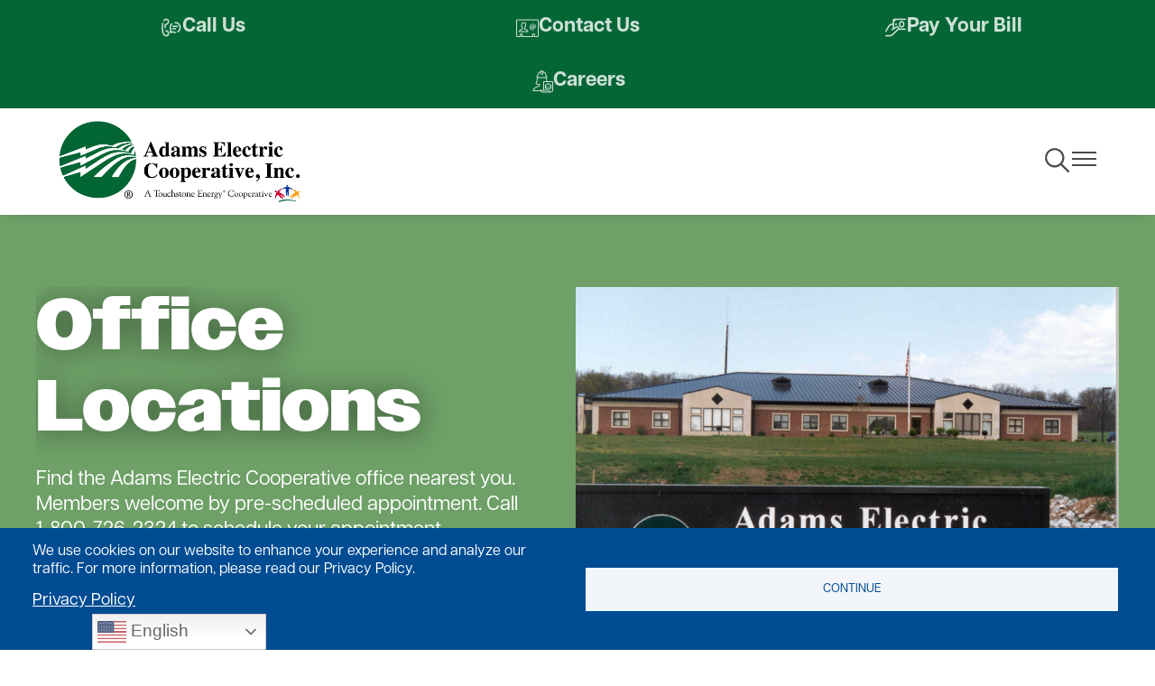

--- FILE ---
content_type: text/html; charset=UTF-8
request_url: https://adamsec.coop/office-locations
body_size: 26052
content:
<!DOCTYPE html>
<html lang="en" dir="ltr" prefix="og: https://ogp.me/ns#">
  <head>
    <meta charset="utf-8" />
<link rel="canonical" href="https://adamsec.coop/office-locations" />
<meta name="generator" content="SHiNE CMS (www.shine.coop)" />
<meta property="og:site_name" content="Adams Electric Cooperative." />
<meta property="og:type" content="Page" />
<meta property="og:url" content="https://adamsec.coop/office-locations" />
<meta property="og:title" content="Office Locations" />
<meta name="twitter:card" content="summary_large_image" />
<meta name="twitter:title" content="Office Locations" />
<meta name="MobileOptimized" content="width" />
<meta name="HandheldFriendly" content="true" />
<meta name="viewport" content="width=device-width, initial-scale=1.0" />
<script>var ct_check_js_val = 'b343cbd3b68f6b0464e94dd7abea232f';var drupal_ac_antibot_cookie_value = 'f9b7d14af013c9a66b80db6803be6ca29a812dbe4ba7891e79be53e411c17dad';var ct_use_cookies = 1;var ct_use_alt_cookies = 1;var ct_capture_buffer = 0;</script>
<style>
.option-plugin-background-c637b7 {
	background-image: url(/sites/default/files/2024-05/Emblem_BG.png);
	background-repeat: no-repeat;
	background-position: left bottom;
	background-size: contain;
	-webkit-background-size: contain;
}
</style>
<link rel="alternate" hreflang="en" href="https://adamsec.coop/office-locations" />
<link rel="icon" href="/sites/default/files/favicon.png" type="image/png" />
<script>window.a2a_config=window.a2a_config||{};a2a_config.callbacks=[];a2a_config.overlays=[];a2a_config.templates={};</script>

    <title>Office Locations | Adams Electric Cooperative.</title>
    <style>
      :root {--tme-color-primary-1: #056635;--tme-color-primary-2: ;--tme-color-primary-3: ;--tme-color-secondary-1: ;--tme-color-secondary-2: ;--tme-color-secondary-3: ;}
    </style>
    <link rel="stylesheet" media="all" href="/sites/default/files/css/css_Ey0DWSID2ZIOo4woh7fZzqW4PtXt41X8OoTXMKXYQuI.css?delta=0&amp;language=en&amp;theme=touchstone_me&amp;include=[base64]" />
<link rel="stylesheet" media="all" href="//fonts.googleapis.com/css2?family=Raleway:ital,wght@0,100..900;1,100..900&amp;display=swap" />
<link rel="stylesheet" media="all" href="//use.typekit.net/ljy8zyq.css" />
<link rel="stylesheet" media="all" href="/sites/default/files/css/css_Yv_9lpccbDbwChAtqjbMfx08I3zJurfIeaIU1oaGIJI.css?delta=3&amp;language=en&amp;theme=touchstone_me&amp;include=[base64]" />
<link rel="stylesheet" media="all" href="/color-overrides.css?t83kc0" />
<link rel="stylesheet" media="all" href="/sites/default/files/css/css_6VXh_GAMxzu4HhcQ5T0Um7QbKgH87zRjAYtQhA-jFGQ.css?delta=5&amp;language=en&amp;theme=touchstone_me&amp;include=[base64]" />
<link rel="stylesheet" media="all" href="/sites/default/files/css/css_dTiKK3-HFouuNNIu32_wteOXEA7iqsy76Dh8_bulsoo.css?delta=6&amp;language=en&amp;theme=touchstone_me&amp;include=[base64]" />

    <script type="application/json" data-drupal-selector="drupal-settings-json">{"path":{"baseUrl":"\/","pathPrefix":"","currentPath":"node\/112","currentPathIsAdmin":false,"isFront":false,"currentLanguage":"en"},"pluralDelimiter":"\u0003","suppressDeprecationErrors":true,"gtag":{"tagId":"G-BEYLGH6ED3","consentMode":false,"otherIds":["G-CPK8DDBDVY"],"events":[],"additionalConfigInfo":[]},"ajaxPageState":{"libraries":"[base64]","theme":"touchstone_me","theme_token":null},"ajaxTrustedUrl":{"\/search\/node":true},"back_to_top":{"back_to_top_button_trigger":100,"back_to_top_speed":1200,"back_to_top_prevent_on_mobile":false,"back_to_top_prevent_in_admin":false,"back_to_top_button_type":"image","back_to_top_button_text":"Back to top"},"accessibe_widget":{"widget":{"leadColor":"#0084ab","language":"en","position":"right","statementLink":"","footerHtml":"\u003Cdiv\u003E\u003Ca href=\u0022https:\/\/www.shine.coop\u0022 rel=\u0022 noopener\u0022 target=\u0022_blank\u0022\u003EPowered by SHiNE \u0026amp; Touchstone Energy\u00ae Cooperative\u003C\/a\u003E\u003C\/div\u003E","triggerColor":"#0084ab","hideTrigger":false,"triggerSize":"medium","triggerRadius":"50%","triggerPositionX":"right","triggerOffsetX":20,"triggerPositionY":"center","triggerOffsetY":20,"triggerIcon":"people","hideMobile":false,"mobile":{"triggerSize":"medium","triggerRadius":"50%","triggerPositionX":"right","triggerOffsetX":10,"triggerPositionY":"center","triggerOffsetY":0},"disableBgProcess":false},"debug":false},"data":{"extlink":{"extTarget":true,"extTargetNoOverride":false,"extNofollow":false,"extNoreferrer":true,"extFollowNoOverride":false,"extClass":"ext","extLabel":"(link is external)","extImgClass":false,"extSubdomains":true,"extExclude":"","extInclude":"(.*?\\.pdf|.*?\\.doc)","extCssExclude":"","extCssExplicit":"","extAlert":true,"extAlertText":"Disclaimer: You are about to leave the Adams Electric website and visit a third-party site. Adams Electric does not control or endorse the content, security, or privacy practices of the third-party site. Any information you provide will be governed by that site\u2019s own terms and conditions and privacy policy.","mailtoClass":"mailto","mailtoLabel":"(link sends email)","extUseFontAwesome":false,"extIconPlacement":"append","extFaLinkClasses":"fa fa-external-link","extFaMailtoClasses":"fa fa-envelope-o","whitelistedDomains":[]}},"cookies":{"cookiesjsr":{"config":{"cookie":{"name":"cookiesjsr","expires":31536000000,"domain":"","sameSite":"Lax","secure":false},"library":{"libBasePath":"https:\/\/cdn.jsdelivr.net\/gh\/jfeltkamp\/cookiesjsr@1\/dist","libPath":"https:\/\/cdn.jsdelivr.net\/gh\/jfeltkamp\/cookiesjsr@1\/dist\/cookiesjsr.min.js","scrollLimit":0},"callback":{"method":"post","url":"\/cookies\/consent\/callback.json","headers":[]},"interface":{"openSettingsHash":"#editCookieSettings","showDenyAll":false,"denyAllOnLayerClose":false,"settingsAsLink":false,"availableLangs":["en"],"defaultLang":"en","groupConsent":false,"cookieDocs":true}},"services":{"functional":{"id":"functional","services":[{"key":"functional","type":"functional","name":"Required functional","info":{"value":"\u003Ctable\u003E\r\n\t\u003Cthead\u003E\r\n\t\t\u003Ctr\u003E\r\n\t\t\t\u003Cth width=\u002215%\u0022\u003ECookie name\u003C\/th\u003E\r\n\t\t\t\u003Cth width=\u002215%\u0022\u003EDefault expiration time\u003C\/th\u003E\r\n\t\t\t\u003Cth\u003EDescription\u003C\/th\u003E\r\n\t\t\u003C\/tr\u003E\r\n\t\u003C\/thead\u003E\r\n\t\u003Ctbody\u003E\r\n\t\t\u003Ctr\u003E\r\n\t\t\t\u003Ctd\u003E\u003Ccode dir=\u0022ltr\u0022 translate=\u0022no\u0022\u003ESSESS\u0026lt;ID\u0026gt;\u003C\/code\u003E\u003C\/td\u003E\r\n\t\t\t\u003Ctd\u003E1 month\u003C\/td\u003E\r\n\t\t\t\u003Ctd\u003EIf you are logged in to this website, a session cookie is required to identify and connect your browser to your user account in the server backend of this website.\u003C\/td\u003E\r\n\t\t\u003C\/tr\u003E\r\n\t\t\u003Ctr\u003E\r\n\t\t\t\u003Ctd\u003E\u003Ccode dir=\u0022ltr\u0022 translate=\u0022no\u0022\u003Ecookiesjsr\u003C\/code\u003E\u003C\/td\u003E\r\n\t\t\t\u003Ctd\u003E1 year\u003C\/td\u003E\r\n\t\t\t\u003Ctd\u003EWhen you visited this website for the first time, you were asked for your permission to use several services (including those from third parties) that require data to be saved in your browser (cookies, local storage). Your decisions about each service (allow, deny) are stored in this cookie and are reused each time you visit this website.\u003C\/td\u003E\r\n\t\t\u003C\/tr\u003E\r\n\t\u003C\/tbody\u003E\r\n\u003C\/table\u003E\r\n","format":"full_html"},"uri":"","needConsent":false}],"weight":1}},"translation":{"_core":{"default_config_hash":"PpB_t3-mnEd5Lckhxc9rfquSMa0CndPslGvJZlcg61E"},"langcode":"en","bannerText":"We use cookies on our website to enhance your experience and analyze our traffic. For more information, please read our Privacy Policy.","privacyPolicy":"Privacy Policy","privacyUri":"\/privacy-policy","imprint":"Imprint","imprintUri":"","cookieDocs":"Cookie Documentation","cookieDocsUri":"","officialWebsite":"","denyAll":"","alwaysActive":"","settings":"","acceptAll":"Continue","requiredCookies":"cookies","cookieSettings":"X","close":"","readMore":"","allowed":"Continue","denied":"","settingsAllServices":"","saveSettings":"","default_langcode":"en","disclaimerText":"","disclaimerTextPosition":"above","processorDetailsLabel":"","processorLabel":"","processorWebsiteUrlLabel":"","processorPrivacyPolicyUrlLabel":"","processorCookiePolicyUrlLabel":"","processorContactLabel":"","placeholderAcceptAllText":"Accept All Cookies","functional":{"title":"Functional","details":"Cookies are small text files that are placed by your browser on your device in order to store certain information. Using the information that is stored and returned, a website can recognize that you have previously accessed and visited it using the browser on your end device. We use this information to arrange and display the website optimally in accordance with your preferences. Within this process, only the cookie itself is identified on your device. Personal data is only stored following your express consent or where this is absolutely necessary to enable use the service provided by us and accessed by you."}}},"cookiesTexts":{"_core":{"default_config_hash":"PpB_t3-mnEd5Lckhxc9rfquSMa0CndPslGvJZlcg61E"},"langcode":"en","bannerText":"We use cookies on our website to enhance your experience and analyze our traffic. For more information, please read our Privacy Policy.","privacyPolicy":"Privacy Policy","privacyUri":"\/node\/141","imprint":"Imprint","imprintUri":"","cookieDocs":"Cookie Documentation","cookieDocsUri":"","officialWebsite":"","denyAll":"","alwaysActive":"","settings":"","acceptAll":"Continue","requiredCookies":"cookies","cookieSettings":"X","close":"","readMore":"","allowed":"Continue","denied":"","settingsAllServices":"","saveSettings":"","default_langcode":"en","disclaimerText":"","disclaimerTextPosition":"above","processorDetailsLabel":"","processorLabel":"","processorWebsiteUrlLabel":"","processorPrivacyPolicyUrlLabel":"","processorCookiePolicyUrlLabel":"","processorContactLabel":"","placeholderAcceptAllText":"Accept All Cookies"},"services":{"functional":{"uuid":"02561ace-c4ed-4436-b1cb-6567e02bcf71","langcode":"en","status":true,"dependencies":[],"_core":{"default_config_hash":"N-O3629vb-jExOxfM0FYcfPzEu6QVzgWHMm06jMERLg"},"id":"functional","label":"Required functional","group":"functional","info":{"value":"\u003Ctable\u003E\r\n\t\u003Cthead\u003E\r\n\t\t\u003Ctr\u003E\r\n\t\t\t\u003Cth width=\u002215%\u0022\u003ECookie name\u003C\/th\u003E\r\n\t\t\t\u003Cth width=\u002215%\u0022\u003EDefault expiration time\u003C\/th\u003E\r\n\t\t\t\u003Cth\u003EDescription\u003C\/th\u003E\r\n\t\t\u003C\/tr\u003E\r\n\t\u003C\/thead\u003E\r\n\t\u003Ctbody\u003E\r\n\t\t\u003Ctr\u003E\r\n\t\t\t\u003Ctd\u003E\u003Ccode dir=\u0022ltr\u0022 translate=\u0022no\u0022\u003ESSESS\u0026lt;ID\u0026gt;\u003C\/code\u003E\u003C\/td\u003E\r\n\t\t\t\u003Ctd\u003E1 month\u003C\/td\u003E\r\n\t\t\t\u003Ctd\u003EIf you are logged in to this website, a session cookie is required to identify and connect your browser to your user account in the server backend of this website.\u003C\/td\u003E\r\n\t\t\u003C\/tr\u003E\r\n\t\t\u003Ctr\u003E\r\n\t\t\t\u003Ctd\u003E\u003Ccode dir=\u0022ltr\u0022 translate=\u0022no\u0022\u003Ecookiesjsr\u003C\/code\u003E\u003C\/td\u003E\r\n\t\t\t\u003Ctd\u003E1 year\u003C\/td\u003E\r\n\t\t\t\u003Ctd\u003EWhen you visited this website for the first time, you were asked for your permission to use several services (including those from third parties) that require data to be saved in your browser (cookies, local storage). Your decisions about each service (allow, deny) are stored in this cookie and are reused each time you visit this website.\u003C\/td\u003E\r\n\t\t\u003C\/tr\u003E\r\n\t\u003C\/tbody\u003E\r\n\u003C\/table\u003E\r\n","format":"full_html"},"consentRequired":false,"purpose":"Essential functional cookies to provide general functionality","processor":"","processorContact":"","processorUrl":"","processorPrivacyPolicyUrl":"","processorCookiePolicyUrl":"","placeholderMainText":"This content is blocked because required functional cookies have not been accepted.","placeholderAcceptText":"Only accept required functional cookies"}},"groups":{"functional":{"uuid":"305529c3-43f7-4e4a-9b98-dbdcb2d317ce","langcode":"en","status":true,"dependencies":[],"_core":{"default_config_hash":"aHm4Q63Ge97tcktTa_qmUqJMir45iyGY2lEvvqPW68g"},"id":"functional","label":"Functional","weight":1,"title":"Functional","details":"Cookies are small text files that are placed by your browser on your device in order to store certain information. Using the information that is stored and returned, a website can recognize that you have previously accessed and visited it using the browser on your end device. We use this information to arrange and display the website optimally in accordance with your preferences. Within this process, only the cookie itself is identified on your device. Personal data is only stored following your express consent or where this is absolutely necessary to enable use the service provided by us and accessed by you."},"marketing":{"uuid":"8783e0d0-d66f-42c0-b864-3a0691ec0aec","langcode":"en","status":true,"dependencies":[],"_core":{"default_config_hash":"JkP6try0AxX_f4RpFEletep5NHSlVB1BbGw0snW4MO8"},"id":"marketing","label":"Marketing","weight":20,"title":"Marketing","details":"Customer communication and marketing tools."},"performance":{"uuid":"887d4fe6-f4cb-4c60-8cb9-7a6fa74130c3","langcode":"en","status":true,"dependencies":[],"_core":{"default_config_hash":"Jv3uIJviBj7D282Qu1ZpEQwuOEb3lCcDvx-XVHeOJpw"},"id":"performance","label":"Performance","weight":30,"title":"Performance Cookies","details":"Performance cookies collect aggregated information about how our website is used. The purpose of this is to improve its attractiveness, content and functionality. These cookies help us to determine whether, how often and for how long particular sub-pages of our website are accessed and which content users are particularly interested in. Search terms, country, region and (where applicable) the city from which the website is accessed are also recorded, as is the proportion of mobile devices that are used to access the website. We use this information to compile statistical reports that help us tailor the content of our website to your needs and optimize our offer."},"social":{"uuid":"48169ead-17f8-4b09-8462-fb2995a701ef","langcode":"en","status":true,"dependencies":[],"_core":{"default_config_hash":"w9uS0Ktbh58ffWxW1ue_MKgB_he6iZPMx2Pc6tN4K4o"},"id":"social","label":"Social Plugins","weight":20,"title":"Social Plugins","details":"Social media widgets provide additional content originally published on third party platforms."},"tracking":{"uuid":"47017841-d441-4710-b599-13fb8614656e","langcode":"en","status":true,"dependencies":[],"_core":{"default_config_hash":"_gYDe3qoEc6L5uYR6zhu5V-3ARLlyis9gl1diq7Tnf4"},"id":"tracking","label":"Tracking","weight":10,"title":"Tracking cookies","details":"Marketing cookies come from external advertising companies (\u0022third-party cookies\u0022) and are used to collect information about the websites visited by the user. The purpose of this is to create and display target group-oriented content and advertising for the user."},"video":{"uuid":"ad81daa4-d645-4d50-8723-931f12cdc031","langcode":"en","status":true,"dependencies":[],"_core":{"default_config_hash":"w1WnCmP2Xfgx24xbx5u9T27XLF_ZFw5R0MlO-eDDPpQ"},"id":"video","label":"Videos","weight":40,"title":"Video","details":"Video sharing services help to add rich media on the site and increase its visibility."}}},"mercuryEditor":{"rolloverPaddingBlock":"10"},"miniorange_2fa":{"kba_answer_length":3},"user":{"uid":0,"permissionsHash":"090d18a7d40ff8cea4d5d611cdd658c0d0d5d24ec922438b8e9a59799a767b90"}}</script>
<script src="/sites/default/files/js/js_PLzNL1VPhSizWO8zQD3v3sNTtXVRyXP1f5R95xyLmRo.js?scope=header&amp;delta=0&amp;language=en&amp;theme=touchstone_me&amp;include=[base64]"></script>
<script src="/modules/contrib/cookies/js/cookiesjsr.conf.js?v=10.5.4" defer></script>
<script src="/modules/contrib/google_tag/js/gtag.js?t83kc0"></script>

  </head>
  <body class="fontyourface path-node page-node-type-landing-page t-teme-temp2">
    <a id="top"></a>

    <a href="#main-content" class="visually-hidden focusable skip-link">
      Skip to main content
    </a>
    
      <div class="dialog-off-canvas-main-canvas" data-off-canvas-main-canvas>
    <div class='layout-container'>
  


	<div  class="region region__name--alert">
					<div data-drupal-messages-fallback class="hidden"></div>

			</div>

  


	<div  class="region region__name--utility">
					<div id="block-touchstone-me-gtranslate">
	
		
			
<div class="gtranslate_wrapper"></div><script>window.gtranslateSettings = {"switcher_horizontal_position":"left","switcher_vertical_position":"bottom","horizontal_position":"inline","vertical_position":"inline","float_switcher_open_direction":"top","switcher_open_direction":"bottom","default_language":"en","native_language_names":1,"detect_browser_language":0,"add_new_line":1,"select_language_label":"Select Language","flag_size":32,"flag_style":"2d","globe_size":60,"alt_flags":{"en":"usa"},"wrapper_selector":".gtranslate_wrapper","url_structure":"none","custom_domains":null,"languages":["en","fr","de","it","es"],"custom_css":""};</script><script>(function(){var js = document.createElement('script');js.setAttribute('src', 'https://cdn.gtranslate.net/widgets/latest/dwf.js');js.setAttribute('data-gt-orig-url', '/office-locations');js.setAttribute('data-gt-orig-domain', 'adamsec.coop');document.body.appendChild(js);})();</script>
	</div>

<div id="block-touchstone-me-headercontent">
	
		
			
      <div class="field field--name-field-content field--type-entity-reference-revisions field--label-hidden field__items">
              <div class="field__item">  <div class="paragraph paragraph--type--section paragraph--view-mode--default">
          
	
	<div class="u-bgc--primary-1 color-mode--light option-plugin-background-2da20e l-layout l-layout--layout-onecolumn" style="--columns-background-color: var(--tme-color-primary-1)">
		<div class="l-layout__inner">
			
			<div class="l-layout__main l-layout--layout-onecolumn">
									
													<div  class="u-bgc--none l-stack--none color-mode--light option-plugin-background-f8fb16 l-layout__region l-layout__primary">
								<div  class="u-bgc--none u-fgc--white l-link-list l-link-list--list l-link-list--link-color__white l-link-list--link-background-color__none" data-component-id="touchstone_me:link-list">
  		<div  class="c-button--solid u-bgc--none u-fgc--none u-hbc--none u-hfc--none c-link-list-item" data-component-id="touchstone_me:link-list-item">
  <a href="tel:18007262324" class="c-link-list-item__link">
          <span class="c-link-list-item__icon">
        
<div class="icon">
  
  <div class="field field--name-field-media-image field--type-image field--label-visually_hidden">
    <div class="field__label visually-hidden">Image</div>
              <div class="field__item">  <img loading="lazy" src="/sites/default/files/styles/large/public/2025-04/icons8-phone-bubble-25.png?itok=pQ1cbXPp" width="25" height="25" alt="phone-bubble" />


</div>
          </div>

</div>

      </span>
        Call Us
  </a>
  </div>

<div  class="c-button--solid u-bgc--none u-fgc--none u-hbc--none u-hfc--none c-link-list-item" data-component-id="touchstone_me:link-list-item">
  <a href="/contact-us" class="c-link-list-item__link">
          <span class="c-link-list-item__icon">
        
<div class="icon">
  
  <div class="field field--name-field-media-image field--type-image field--label-visually_hidden">
    <div class="field__label visually-hidden">Image</div>
              <div class="field__item">  <img loading="lazy" src="/sites/default/files/styles/large/public/2025-04/icons8-contact-us-25.png?itok=O9RZTr66" width="25" height="25" alt="contact" />


</div>
          </div>

</div>

      </span>
        Contact Us
  </a>
  </div>

<div  class="c-button--solid u-bgc--none u-fgc--none u-hbc--none u-hfc--none c-link-list-item" data-component-id="touchstone_me:link-list-item">
  <a href="https://adamsec.smarthub.coop/Login.html" class="c-link-list-item__link">
          <span class="c-link-list-item__icon">
        
<div class="icon">
  
  <div class="field field--name-field-media-image field--type-image field--label-visually_hidden">
    <div class="field__label visually-hidden">Image</div>
              <div class="field__item">  <img loading="lazy" src="/sites/default/files/styles/large/public/2025-04/icons8-pay-25.png?itok=t7RBD6Ux" width="25" height="25" alt="pay" />


</div>
          </div>

</div>

      </span>
        Pay Your Bill
  </a>
  </div>

<div  class="c-button--solid u-bgc--none u-fgc--none u-hbc--none u-hfc--none c-link-list-item" data-component-id="touchstone_me:link-list-item">
  <a href="/careers-adams-electric" class="c-link-list-item__link">
          <span class="c-link-list-item__icon">
        
<div class="icon">
  
  <div class="field field--name-field-media-image field--type-image field--label-visually_hidden">
    <div class="field__label visually-hidden">Image</div>
              <div class="field__item">  <img loading="lazy" src="/sites/default/files/styles/large/public/2025-04/icons8-architect-female-25-1.png?itok=u9Dyfprc" width="25" height="25" alt="architect" />


</div>
          </div>

</div>

      </span>
        Careers
  </a>
  </div>


	</div>

							</div>
						
						
						
																		</div>

					</div>
	</div>

      </div>
</div>
          </div>
  
	</div>


			</div>


  

<div  data-component-id="touchstone_me:site-header" class="c-site-header c-site-header--standard">
  <header class="c-site-header__masthead">
    <div class="c-site-header__inner">
      <div class="c-site-header__branding">
        


	<div  class="site-branding region region__name--branding">
			            <a
  href="/"
  title="Home"
  rel="home"  id="block-touchstone-me-site-branding" data-component-id="touchstone_me:site-logo" class="c-site-logo"
>
  <img src="/sites/default/files/adams-ec.png" class="c-site-logo__image" alt="Home"/>
</a>



  
	</div>

      </div>

              <div class="c-site-header__standard-navigation">
          


	<div  class="site-navigation region region__name--navigation-standard">
		  <div class="site-header__navigation" id="navigationControl">
    


<nav
   id="block-touchstone-me-main-menu-standard" class="site-header__menu-main"
  role='navigation'
      aria-label="Main Navigation - Standard"
  >
  
      
<div class="c-menu--navigation">
                <ul  data-region="navigation_standard" class="menu menu--main" data-component-id="touchstone_me:menu--navigation" data-depth="0">
                  <li  class="menu__item menu__item--expanded">
            
            <button class="menu__link" data-plugin-id="menu_link_content:bb90031f-5f03-4d26-95ae-2bc830d9aba2" type="button">              
                              <span class="text">My Bill</span>
              
                              	<span class="icon icon--chevron-down" aria-hidden='true' focusable='false'><svg xmlns="http://www.w3.org/2000/svg" width="11.826" height="6.762" viewBox="0 0 11.826 6.762">
  <path id="Icon_ionic-ios-arrow-down" data-name="Icon ionic-ios-arrow-down" d="M12.1,15.97l4.472-4.475a.842.842,0,0,1,1.194,0,.852.852,0,0,1,0,1.2L12.7,17.762a.844.844,0,0,1-1.165.025L6.434,12.7a.845.845,0,1,1,1.194-1.2Z" transform="translate(-6.188 -11.246)" fill="#4b4b4b"/>
</svg>
</span>

                          </button>

                                        <ul  data-region="navigation_standard" class="menu menu--main" data-component-id="touchstone_me:menu--navigation" data-depth="1">
                  <li  class="menu__item menu__item--expanded">
            
            <span class="menu__link" data-plugin-id="menu_link_content:8b79b9d2-b4d8-44fe-8a19-da1759caa24b">              
                              <span class="text">Payments</span>
              
                          </span>

                                        <ul  data-region="navigation_standard" class="menu menu--main" data-component-id="touchstone_me:menu--navigation" data-depth="2">
                  <li  class="menu__item">
            
            <a href="/my-bill-explained" class="menu__link" data-plugin-id="menu_link_content:63e4e93b-3d11-469e-9c35-bf5b4a0672fd" data-drupal-link-system-path="node/36">              
                              <span class="text">My Bill Explained</span>
              
                          </a>

                      </li>
                  <li  class="menu__item">
            
            <a href="https://adamsec.smarthub.coop/Login.html" class="menu__link" data-plugin-id="menu_link_content:d66f2df8-6692-4941-9203-0f2a78c2ca89">              
                              <span class="text">View/Pay My Bill</span>
              
                          </a>

                      </li>
                  <li  class="menu__item">
            
            <a href="/ways-pay" class="menu__link" data-plugin-id="menu_link_content:537e63ac-c157-460a-a048-f4b6a0321b24" data-drupal-link-system-path="node/35">              
                              <span class="text">Ways to Pay</span>
              
                          </a>

                      </li>
              </ul>
      
                      </li>
                  <li  class="menu__item menu__item--expanded">
            
            <span class="menu__link" data-plugin-id="menu_link_content:be36d6b3-0882-4dcd-a1eb-a6839bc98801">              
                              <span class="text">Rates</span>
              
                          </span>

                                        <ul  data-region="navigation_standard" class="menu menu--main" data-component-id="touchstone_me:menu--navigation" data-depth="2">
                  <li  class="menu__item">
            
            <a href="/current-rate-schedule" class="menu__link" data-plugin-id="menu_link_content:833c29f0-a040-48d0-ab43-76057ff1a715" data-drupal-link-system-path="node/83">              
                              <span class="text">Current Rate Schedule</span>
              
                          </a>

                      </li>
              </ul>
      
                      </li>
                  <li  class="menu__item menu__item--expanded">
            
            <span class="menu__link" data-plugin-id="menu_link_content:b768e82f-5d84-4db6-a6e0-277e72e713e0">              
                              <span class="text">Service</span>
              
                          </span>

                                        <ul  data-region="navigation_standard" class="menu menu--main" data-component-id="touchstone_me:menu--navigation" data-depth="2">
                  <li  class="menu__item">
            
            <a href="/update-my-account" class="menu__link" data-plugin-id="menu_link_content:e1047754-32ba-40d7-ba68-5de41b32940f" data-drupal-link-system-path="node/47">              
                              <span class="text">Start/Update Service</span>
              
                          </a>

                      </li>
              </ul>
      
                      </li>
                  <li  class="menu__item menu__item--expanded">
            
            <span class="menu__link" data-plugin-id="menu_link_content:fe0fcbea-0838-4930-aff6-1ba6a0b553e2">              
                              <span class="text">Info</span>
              
                          </span>

                                        <ul  data-region="navigation_standard" class="menu menu--main" data-component-id="touchstone_me:menu--navigation" data-depth="2">
                  <li  class="menu__item">
            
            <a href="/ownership-rewards" class="menu__link" data-plugin-id="menu_link_content:883d2c73-5d40-4994-9095-705a564ab94d" data-drupal-link-system-path="node/55">              
                              <span class="text">Ownership Rewards</span>
              
                          </a>

                      </li>
                  <li  class="menu__item">
            
            <a href="/scams" class="menu__link" data-plugin-id="menu_link_content:cf11e07b-4b53-4021-88a9-0829fb33c791" data-drupal-link-system-path="node/77">              
                              <span class="text">Scams</span>
              
                          </a>

                      </li>
              </ul>
      
                      </li>
              </ul>
      
                      </li>
                  <li  class="menu__item menu__item--expanded menu__item--active-trail">
            
            <button class="menu__link" data-plugin-id="menu_link_content:4a7ee7fd-1cd4-432e-a9f7-672eced86098" type="button">              
                              <span class="text">My Co-op</span>
              
                              	<span class="icon icon--chevron-down" aria-hidden='true' focusable='false'><svg xmlns="http://www.w3.org/2000/svg" width="11.826" height="6.762" viewBox="0 0 11.826 6.762">
  <path id="Icon_ionic-ios-arrow-down" data-name="Icon ionic-ios-arrow-down" d="M12.1,15.97l4.472-4.475a.842.842,0,0,1,1.194,0,.852.852,0,0,1,0,1.2L12.7,17.762a.844.844,0,0,1-1.165.025L6.434,12.7a.845.845,0,1,1,1.194-1.2Z" transform="translate(-6.188 -11.246)" fill="#4b4b4b"/>
</svg>
</span>

                          </button>

                                        <ul  data-region="navigation_standard" class="menu menu--main" data-component-id="touchstone_me:menu--navigation" data-depth="1">
                  <li  class="menu__item menu__item--expanded">
            
            <span class="menu__link" data-plugin-id="menu_link_content:857a7223-2d9f-4d12-a772-91af569db402">              
                              <span class="text">The Co-op Way</span>
              
                          </span>

                                        <ul  data-region="navigation_standard" class="menu menu--main" data-component-id="touchstone_me:menu--navigation" data-depth="2">
                  <li  class="menu__item">
            
            <a href="/co-op-principles" class="menu__link" data-plugin-id="menu_link_content:4e33e6f9-aa4f-4d5b-8e00-b1775d572ef1" data-drupal-link-system-path="node/64">              
                              <span class="text">Co-op Principles</span>
              
                          </a>

                      </li>
                  <li  class="menu__item">
            
            <a href="/member-rights-and-responsibilities" class="menu__link" data-plugin-id="menu_link_content:65a65443-b76c-48fe-891e-e049c04ef666" data-drupal-link-system-path="node/59">              
                              <span class="text">Member Rights And Responsibilities</span>
              
                          </a>

                      </li>
                  <li  class="menu__item">
            
            <a href="/our-mission-and-promises" class="menu__link" data-plugin-id="menu_link_content:265049a7-22c2-4ceb-9596-2af659305dfd" data-drupal-link-system-path="node/46">              
                              <span class="text">Our Mission and Promises</span>
              
                          </a>

                      </li>
                  <li  class="menu__item">
            
            <a href="/sites/default/files/2025-04/81425-adamselectric_txt_singles_0.pdf" class="menu__link" data-plugin-id="menu_link_content:b9ceae58-2ee8-4b08-be07-480eca9e1a7d">              
                              <span class="text">Bylaws</span>
              
                          </a>

                      </li>
              </ul>
      
                      </li>
                  <li  class="menu__item menu__item--expanded menu__item--active-trail">
            
            <span class="menu__link" data-plugin-id="menu_link_content:54af84f9-3455-4a8d-b5e3-17c3211abbbd">              
                              <span class="text">About</span>
              
                          </span>

                                        <ul  data-region="navigation_standard" class="menu menu--main" data-component-id="touchstone_me:menu--navigation" data-depth="2">
                  <li  class="menu__item">
            
            <a href="/board-directors" class="menu__link" data-plugin-id="menu_link_content:04b5a0a7-6236-40f9-85e0-1d4298b8bb7d" data-drupal-link-system-path="node/176">              
                              <span class="text">Board of Directors</span>
              
                          </a>

                      </li>
                  <li  class="menu__item">
            
            <a href="/management-team" class="menu__link" data-plugin-id="menu_link_content:34aaf19f-e15a-4a46-9981-ba32f1cf6797" data-drupal-link-system-path="node/146">              
                              <span class="text">Management Team</span>
              
                          </a>

                      </li>
                  <li  class="menu__item menu__item--active-trail">
            
            <a href="/office-locations" class="menu__link is-active" data-plugin-id="menu_link_content:0da6066a-740e-4c2b-8079-5aa587de26bf" data-drupal-link-system-path="node/112" aria-current="page">              
                              <span class="text">Office Locations</span>
              
                          </a>

                      </li>
                  <li  class="menu__item">
            
            <a href="/where-we-serve" class="menu__link" data-plugin-id="menu_link_content:a3b7d236-fa38-4fe1-a624-07e458104f60" data-drupal-link-system-path="node/57">              
                              <span class="text">Where We Serve</span>
              
                          </a>

                      </li>
                  <li  class="menu__item">
            
            <a href="/adams-timeline" class="menu__link" data-plugin-id="menu_link_content:21f065c1-6fe0-44bc-962d-98828bd3e5ba" data-drupal-link-system-path="node/145">              
                              <span class="text">Co-op History</span>
              
                          </a>

                      </li>
                  <li  class="menu__item">
            
            <a href="/director-duties-responsibilities" class="menu__link" data-plugin-id="menu_link_content:28228981-eccb-4c59-b589-48d1495ad6e1" data-drupal-link-system-path="node/70">              
                              <span class="text">Director Responsibilities</span>
              
                          </a>

                      </li>
              </ul>
      
                      </li>
                  <li  class="menu__item menu__item--expanded">
            
            <span class="menu__link" data-plugin-id="menu_link_content:3661fba0-3f67-48f8-94ed-b2ea02fb32bf">              
                              <span class="text">Join</span>
              
                          </span>

                                        <ul  data-region="navigation_standard" class="menu menu--main" data-component-id="touchstone_me:menu--navigation" data-depth="2">
                  <li  class="menu__item">
            
            <a href="/careers-adams-electric" class="menu__link" data-plugin-id="menu_link_content:1e93a4fa-df21-41f6-abdf-c416c9f2db9a" data-drupal-link-system-path="node/168">              
                              <span class="text">Careers At Adams Electric</span>
              
                          </a>

                      </li>
                  <li  class="menu__item">
            
            <a href="/be-co-op-volunteer" class="menu__link" data-plugin-id="menu_link_content:c221b9d1-0de7-4523-bc7d-684df5ade6d1" data-drupal-link-system-path="node/82">              
                              <span class="text">Volunteer</span>
              
                          </a>

                      </li>
                  <li  class="menu__item">
            
            <a href="/credentials-and-election-committee" class="menu__link" data-plugin-id="menu_link_content:d20d9971-b949-44b4-ae55-3910d1a29aaa" data-drupal-link-system-path="node/78">              
                              <span class="text">Credentials and Election Committee</span>
              
                          </a>

                      </li>
                  <li  class="menu__item">
            
            <a href="/member-engagement-group" class="menu__link" data-plugin-id="menu_link_content:14495b03-43b5-486a-846c-f8b710fee400" data-drupal-link-system-path="node/80">              
                              <span class="text">Member Engagement Group</span>
              
                          </a>

                      </li>
                  <li  class="menu__item">
            
            <a href="/scholarship-committee" class="menu__link" data-plugin-id="menu_link_content:df6d2f26-f262-4ab1-bd99-2a87c47fee2e" data-drupal-link-system-path="node/79">              
                              <span class="text">Scholarship Committee</span>
              
                          </a>

                      </li>
                  <li  class="menu__item">
            
            <a href="/what-americas-electric-cooperatives-pac" class="menu__link" data-plugin-id="menu_link_content:4032f138-d630-4337-b4d1-d8f22912aa13" data-drupal-link-system-path="node/118">              
                              <span class="text">America&#039;s Electric Cooperatives PAC</span>
              
                          </a>

                      </li>
                  <li  class="menu__item">
            
            <a href="/co-ops-vote" class="menu__link" data-plugin-id="menu_link_content:1f41597e-0207-4713-b168-6da2112481a1" data-drupal-link-system-path="node/119">              
                              <span class="text">Co-ops Vote</span>
              
                          </a>

                      </li>
                  <li  class="menu__item">
            
            <a href="/new-member-packet" class="menu__link" data-plugin-id="menu_link_content:2170f50b-6862-4792-b32c-c92f0d019287" data-drupal-link-system-path="node/49">              
                              <span class="text">New Member Packet</span>
              
                          </a>

                      </li>
              </ul>
      
                      </li>
              </ul>
      
                      </li>
                  <li  class="menu__item menu__item--expanded">
            
            <button class="menu__link" data-plugin-id="menu_link_content:1471eacc-e6c0-47e5-894c-909ef646edd2" type="button">              
                              <span class="text">My Community</span>
              
                              	<span class="icon icon--chevron-down" aria-hidden='true' focusable='false'><svg xmlns="http://www.w3.org/2000/svg" width="11.826" height="6.762" viewBox="0 0 11.826 6.762">
  <path id="Icon_ionic-ios-arrow-down" data-name="Icon ionic-ios-arrow-down" d="M12.1,15.97l4.472-4.475a.842.842,0,0,1,1.194,0,.852.852,0,0,1,0,1.2L12.7,17.762a.844.844,0,0,1-1.165.025L6.434,12.7a.845.845,0,1,1,1.194-1.2Z" transform="translate(-6.188 -11.246)" fill="#4b4b4b"/>
</svg>
</span>

                          </button>

                                        <ul  data-region="navigation_standard" class="menu menu--main" data-component-id="touchstone_me:menu--navigation" data-depth="1">
                  <li  class="menu__item">
            
            <a href="/project-helping-hand" class="menu__link" data-plugin-id="menu_link_content:5a6aa167-aa61-43a7-b3ae-ef16c3cf7f98" data-drupal-link-system-path="node/87">              
                              <span class="text">Project Helping Hand</span>
              
                          </a>

                      </li>
                  <li  class="menu__item">
            
            <a href="/new-hope-hardship-fund" class="menu__link" data-plugin-id="menu_link_content:223e208d-e4d5-412e-b67c-bed4665cc987" data-drupal-link-system-path="node/178">              
                              <span class="text">New Hope Hardship Fund</span>
              
                          </a>

                      </li>
                  <li  class="menu__item">
            
            <a href="/community-development-fund" class="menu__link" data-plugin-id="menu_link_content:1e75556b-4ece-481f-b9e7-bc9838143da2" data-drupal-link-system-path="node/60">              
                              <span class="text">Community Development Fund</span>
              
                          </a>

                      </li>
                  <li  class="menu__item">
            
            <a href="/led-area-lights" class="menu__link" data-plugin-id="menu_link_content:a20378d5-f9d9-421e-8fb9-883309755317" data-drupal-link-system-path="node/53">              
                              <span class="text">LED Area Lights</span>
              
                          </a>

                      </li>
                  <li  class="menu__item">
            
            <a href="/co-op-connections-savings" class="menu__link" data-plugin-id="menu_link_content:89bcc255-a46d-454d-a3b8-b4fe5f5c3369" data-drupal-link-system-path="node/29">              
                              <span class="text">Co-op Connections</span>
              
                          </a>

                      </li>
                  <li  class="menu__item">
            
            <a href="/psecu" class="menu__link" data-plugin-id="menu_link_content:33a323cd-e2ad-4821-b4cc-897f20317d64" data-drupal-link-system-path="node/56">              
                              <span class="text">PSECU</span>
              
                          </a>

                      </li>
              </ul>
      
                      </li>
                  <li  class="menu__item menu__item--expanded">
            
            <button class="menu__link" data-plugin-id="menu_link_content:db85663a-c626-4018-9fc7-fc1cd2e02b44" type="button">              
                              <span class="text">My Education</span>
              
                              	<span class="icon icon--chevron-down" aria-hidden='true' focusable='false'><svg xmlns="http://www.w3.org/2000/svg" width="11.826" height="6.762" viewBox="0 0 11.826 6.762">
  <path id="Icon_ionic-ios-arrow-down" data-name="Icon ionic-ios-arrow-down" d="M12.1,15.97l4.472-4.475a.842.842,0,0,1,1.194,0,.852.852,0,0,1,0,1.2L12.7,17.762a.844.844,0,0,1-1.165.025L6.434,12.7a.845.845,0,1,1,1.194-1.2Z" transform="translate(-6.188 -11.246)" fill="#4b4b4b"/>
</svg>
</span>

                          </button>

                                        <ul  data-region="navigation_standard" class="menu menu--main" data-component-id="touchstone_me:menu--navigation" data-depth="1">
                  <li  class="menu__item">
            
            <a href="/scholarships" class="menu__link" data-plugin-id="menu_link_content:fc7f44dd-7058-4059-95c9-115de92e165d" data-drupal-link-system-path="node/72">              
                              <span class="text">Scholarships</span>
              
                          </a>

                      </li>
                  <li  class="menu__item">
            
            <a href="/high-voltage-safety-demos" class="menu__link" data-plugin-id="menu_link_content:c3e6f8d5-5b3c-4c6f-8af1-48d9453b8170" data-drupal-link-system-path="node/128">              
                              <span class="text">High Voltage Safety Demos</span>
              
                          </a>

                      </li>
                  <li  class="menu__item">
            
            <a href="/youth-education" class="menu__link" data-plugin-id="menu_link_content:185c1c0e-4600-4cdb-ace9-64c27daa4a54" data-drupal-link-system-path="node/96">              
                              <span class="text">Youth Education</span>
              
                          </a>

                      </li>
                  <li  class="menu__item">
            
            <a href="/rural-electric-youth-tour" class="menu__link" data-plugin-id="menu_link_content:405411c4-9d67-46f2-beb6-1ae1f62bfcf7" data-drupal-link-system-path="node/138">              
                              <span class="text">Rural Electric Youth Tour</span>
              
                          </a>

                      </li>
                  <li  class="menu__item">
            
            <a href="/safety-quiz" class="menu__link" data-plugin-id="menu_link_content:9d251c07-0961-474b-a930-1941c689d308" data-drupal-link-system-path="node/30">              
                              <span class="text">Safety Quiz</span>
              
                          </a>

                      </li>
                  <li  class="menu__item">
            
            <a href="/co-op-university" class="menu__link" data-plugin-id="menu_link_content:86cacb53-9060-4d1a-988f-efc1e3d5f302" data-drupal-link-system-path="node/161">              
                              <span class="text">Co-op University</span>
              
                          </a>

                      </li>
              </ul>
      
                      </li>
                  <li  class="menu__item menu__item--expanded">
            
            <button class="menu__link" data-plugin-id="menu_link_content:af72044d-fb5e-4e5f-a632-210eb80115c2" type="button">              
                              <span class="text">My Publications</span>
              
                              	<span class="icon icon--chevron-down" aria-hidden='true' focusable='false'><svg xmlns="http://www.w3.org/2000/svg" width="11.826" height="6.762" viewBox="0 0 11.826 6.762">
  <path id="Icon_ionic-ios-arrow-down" data-name="Icon ionic-ios-arrow-down" d="M12.1,15.97l4.472-4.475a.842.842,0,0,1,1.194,0,.852.852,0,0,1,0,1.2L12.7,17.762a.844.844,0,0,1-1.165.025L6.434,12.7a.845.845,0,1,1,1.194-1.2Z" transform="translate(-6.188 -11.246)" fill="#4b4b4b"/>
</svg>
</span>

                          </button>

                                        <ul  data-region="navigation_standard" class="menu menu--main" data-component-id="touchstone_me:menu--navigation" data-depth="1">
                  <li  class="menu__item">
            
            <a href="/my-publications" class="menu__link" data-plugin-id="menu_link_content:c4350c72-b2cb-45d2-a8d9-f39f5e8d8bcb" data-drupal-link-system-path="node/99">              
                              <span class="text">My Publications</span>
              
                          </a>

                      </li>
                  <li  class="menu__item">
            
            <a href="/penn-lines" class="menu__link" data-plugin-id="menu_link_content:26427e1e-aa7f-4228-a73a-a5e8ede74175" data-drupal-link-system-path="node/100">              
                              <span class="text">Penn Lines</span>
              
                          </a>

                      </li>
                  <li  class="menu__item">
            
            <a href="/brochures" class="menu__link" data-plugin-id="menu_link_content:32b64c4a-8c28-4da2-87fe-94be37f6b31b" data-drupal-link-system-path="node/101">              
                              <span class="text">Brochures</span>
              
                          </a>

                      </li>
                  <li  class="menu__item">
            
            <a href="/annual-report" class="menu__link" data-plugin-id="menu_link_content:931c497e-e68c-4c9c-a935-9d9b7e43a31d" data-drupal-link-system-path="node/175">              
                              <span class="text">Annual Report</span>
              
                          </a>

                      </li>
                  <li  class="menu__item">
            
            <a href="/electric-installation-guide-0" class="menu__link" data-plugin-id="menu_link_content:d1994217-8779-486f-ab85-b9e253a4d416" data-drupal-link-system-path="node/180">              
                              <span class="text">Electric Installation Guide</span>
              
                          </a>

                      </li>
                  <li  class="menu__item">
            
            <a href="/forms" class="menu__link" data-plugin-id="menu_link_content:8bf2655d-f076-4817-a270-fa02aab3376c" data-drupal-link-system-path="node/190">              
                              <span class="text">Forms</span>
              
                          </a>

                      </li>
                  <li  class="menu__item">
            
            <a href="/disconnection-reconnection-procedures" class="menu__link" data-plugin-id="menu_link_content:22483968-4142-40d4-9a05-4e190d1b9c57" data-drupal-link-system-path="node/173">              
                              <span class="text">Scheduling Procedure for Disconnection / Reconnection of Secondary Electric Service</span>
              
                          </a>

                      </li>
              </ul>
      
                      </li>
                  <li  class="menu__item menu__item--expanded">
            
            <button class="menu__link" data-plugin-id="menu_link_content:2be7809c-d841-47de-aeaa-aafb4e5ab0c3" type="button">              
                              <span class="text">My Energy Savings</span>
              
                              	<span class="icon icon--chevron-down" aria-hidden='true' focusable='false'><svg xmlns="http://www.w3.org/2000/svg" width="11.826" height="6.762" viewBox="0 0 11.826 6.762">
  <path id="Icon_ionic-ios-arrow-down" data-name="Icon ionic-ios-arrow-down" d="M12.1,15.97l4.472-4.475a.842.842,0,0,1,1.194,0,.852.852,0,0,1,0,1.2L12.7,17.762a.844.844,0,0,1-1.165.025L6.434,12.7a.845.845,0,1,1,1.194-1.2Z" transform="translate(-6.188 -11.246)" fill="#4b4b4b"/>
</svg>
</span>

                          </button>

                                        <ul  data-region="navigation_standard" class="menu menu--main" data-component-id="touchstone_me:menu--navigation" data-depth="1">
                  <li  class="menu__item menu__item--expanded">
            
            <span class="menu__link" data-plugin-id="menu_link_content:bd8ecba4-86df-4a8e-93a0-49d612d4999c">              
                              <span class="text">My Use</span>
              
                          </span>

                                        <ul  data-region="navigation_standard" class="menu menu--main" data-component-id="touchstone_me:menu--navigation" data-depth="2">
                  <li  class="menu__item">
            
            <a href="https://adamsec.smarthub.coop/Login.html" class="menu__link" data-plugin-id="menu_link_content:7ce5cbac-0a79-4963-85dd-116266de5b5e">              
                              <span class="text">SmartHub</span>
              
                          </a>

                      </li>
                  <li  class="menu__item">
            
            <a href="https://hmi.alsoenergy.com/powerhmi/publicdisplay/b649433d-92ad-45ac-aa88-c81b21378784/main?arg=MzMyNTk%3D&amp;lang=en-US" class="menu__link" data-plugin-id="menu_link_content:1396fe9a-c1eb-4429-870a-e48b6646b407">              
                              <span class="text">Solar Dashboard</span>
              
                          </a>

                      </li>
                  <li  class="menu__item">
            
            <a href="/renewablealternative-energy" class="menu__link" data-plugin-id="menu_link_content:3d4a1f38-9b70-43b7-8d63-78eae86f79a3" data-drupal-link-system-path="node/106">              
                              <span class="text">Renewable/Alternative Energy</span>
              
                          </a>

                      </li>
                  <li  class="menu__item">
            
            <a href="/home-electric-use-calculator" class="menu__link" data-plugin-id="menu_link_content:88ce2750-d7d3-4ce1-bae0-f2bbc32900d5" data-drupal-link-system-path="node/182">              
                              <span class="text">Home Electric Use Calculator</span>
              
                          </a>

                      </li>
              </ul>
      
                      </li>
                  <li  class="menu__item menu__item--expanded">
            
            <span class="menu__link" data-plugin-id="menu_link_content:31abe321-36f8-4a1d-9271-9a567b731e38">              
                              <span class="text">My Services</span>
              
                          </span>

                                        <ul  data-region="navigation_standard" class="menu menu--main" data-component-id="touchstone_me:menu--navigation" data-depth="2">
                  <li  class="menu__item">
            
            <span class="menu__link" data-plugin-id="menu_link_content:2de57480-36e3-4f3f-8b84-16ee4e961519">              
                              <span class="text">Audits</span>
              
                          </span>

                      </li>
                  <li  class="menu__item">
            
            <a href="https://www.touchstoneenergy.com/efficiency" class="menu__link" data-plugin-id="menu_link_content:14bd288d-e1f9-4d18-a3b1-51f9af698247">              
                              <span class="text">Home Efficiency Analysis</span>
              
                          </a>

                      </li>
                  <li  class="menu__item">
            
            <a href="/walk-through-energy-audits" class="menu__link" data-plugin-id="menu_link_content:cdbadc53-242e-4bc2-ae74-fa28844ff0b6" data-drupal-link-system-path="node/84">              
                              <span class="text">Walk-Through Energy Audits</span>
              
                          </a>

                      </li>
                  <li  class="menu__item">
            
            <a href="/cfl-recycling" class="menu__link" data-plugin-id="menu_link_content:27bb5e19-4c10-4225-bea2-def53d8f5be7" data-drupal-link-system-path="node/85">              
                              <span class="text">CFL/LED Recycling</span>
              
                          </a>

                      </li>
                  <li  class="menu__item">
            
            <a href="/generator-safety" class="menu__link" data-plugin-id="menu_link_content:a0b06be2-1a60-4408-86b7-565e766d3682" data-drupal-link-system-path="node/137">              
                              <span class="text">Generator Safety</span>
              
                          </a>

                      </li>
                  <li  class="menu__item">
            
            <a href="/together-we-save" class="menu__link" data-plugin-id="menu_link_content:62eea68c-99a9-49f6-af1a-4a15ad99f2d5" data-drupal-link-system-path="node/32">              
                              <span class="text">Together We Save</span>
              
                          </a>

                      </li>
              </ul>
      
                      </li>
                  <li  class="menu__item menu__item--expanded">
            
            <span class="menu__link" data-plugin-id="menu_link_content:fd7b953e-024f-44e5-965e-2af822372388">              
                              <span class="text">My Programs</span>
              
                          </span>

                                        <ul  data-region="navigation_standard" class="menu menu--main" data-component-id="touchstone_me:menu--navigation" data-depth="2">
                  <li  class="menu__item">
            
            <a href="/u-shift-u-save" class="menu__link" data-plugin-id="menu_link_content:af8f8ae3-f1ff-45c3-8d84-eb773bbb38ef" data-drupal-link-system-path="node/39">              
                              <span class="text">U-Shift, U-$ave</span>
              
                          </a>

                      </li>
                  <li  class="menu__item">
            
            <a href="/u-shift-air-conditioning" class="menu__link" data-plugin-id="menu_link_content:dc9acfd6-7987-4356-b400-6b38d35cd47f" data-drupal-link-system-path="node/40">              
                              <span class="text">U-Shift Air Conditioning</span>
              
                          </a>

                      </li>
                  <li  class="menu__item">
            
            <a href="/u-shift-peak-rate" class="menu__link" data-plugin-id="menu_link_content:22ed1c86-170f-4503-8888-54e85d7a21a5" data-drupal-link-system-path="node/41">              
                              <span class="text">U-Shift Off-Peak Rate</span>
              
                          </a>

                      </li>
                  <li  class="menu__item">
            
            <a href="/u-shift-water-heating" class="menu__link" data-plugin-id="menu_link_content:a7971290-486a-4fc2-89d4-5eddda6d1df4" data-drupal-link-system-path="node/42">              
                              <span class="text">U-Shift Water Heating</span>
              
                          </a>

                      </li>
                  <li  class="menu__item">
            
            <a href="/lighting-options" class="menu__link" data-plugin-id="menu_link_content:27e0dd6c-f592-41f2-95b2-838aba273132" data-drupal-link-system-path="node/102">              
                              <span class="text">Lighting Options</span>
              
                          </a>

                      </li>
                  <li  class="menu__item">
            
            <a href="/surge-protection" class="menu__link" data-plugin-id="menu_link_content:a5970421-27bf-48cd-b77f-e6fff16165d2" data-drupal-link-system-path="node/140">              
                              <span class="text">Surge Protection</span>
              
                          </a>

                      </li>
                  <li  class="menu__item">
            
            <a href="/u-shift-qa" class="menu__link" data-plugin-id="menu_link_content:7a435022-068c-4c05-b1d4-7837f57be213" data-drupal-link-system-path="node/186">              
                              <span class="text">U-Shift Q&amp;A</span>
              
                          </a>

                      </li>
              </ul>
      
                      </li>
                  <li  class="menu__item menu__item--expanded">
            
            <span class="menu__link" data-plugin-id="menu_link_content:224a7a1d-a9aa-44ea-b07c-a0248d50df34">              
                              <span class="text">My Products</span>
              
                          </span>

                                        <ul  data-region="navigation_standard" class="menu menu--main" data-component-id="touchstone_me:menu--navigation" data-depth="2">
                  <li  class="menu__item">
            
            <a href="https://simplyconserve.com/" class="menu__link" data-plugin-id="menu_link_content:b025d888-2763-4560-b3ca-d3e27a856ce3">              
                              <span class="text">Online Energy Store</span>
              
                          </a>

                      </li>
                  <li  class="menu__item">
            
            <a href="https://www.aeroenergy.com/about-us/programs/adams-electric-cooperative-reimbursement-program/?utm_source=aec&amp;utm_medium=referral&amp;utm_campaign=adams_direct" class="menu__link" data-plugin-id="menu_link_content:ba95657f-cc10-4ffd-8a1d-80823323dcbf">              
                              <span class="text">Aero Energy</span>
              
                          </a>

                      </li>
                  <li  class="menu__item">
            
            <a href="https://www.filterchange.com/" class="menu__link" data-plugin-id="menu_link_content:0a08c955-1737-4498-89d0-878d19b1501f">              
                              <span class="text">Filter Change</span>
              
                          </a>

                      </li>
              </ul>
      
                      </li>
              </ul>
      
                      </li>
                  <li  class="menu__item">
            
            <a href="/choose-ev" class="menu__link" data-plugin-id="menu_link_content:545197b4-bec2-4756-8a39-a0bd6d20c2af" data-drupal-link-system-path="node/104">              
                              <span class="text">My EV</span>
              
                          </a>

                      </li>
              </ul>
      
  </div>


  </nav>

  </div>
	</div>

        </div>
      
      <div class="c-site-header__controls">
                  <button
            class="c-site-header__toggle c-site-header__toggle-search"
            aria-expanded="false"
            aria-controls="site-header-search"
          >
            <span class="text visually-hidden">Toggle Navigation</span>
            	<span class="icon icon--tme-search" aria-hidden='true' focusable='false'><svg xmlns="http://www.w3.org/2000/svg" width="27" height="27.007" viewBox="0 0 27 27.007">
  <path id="Icon_ionic-ios-search" data-name="Icon ionic-ios-search" d="M31.184,29.545l-7.509-7.58a10.7,10.7,0,1,0-1.624,1.645l7.46,7.53a1.156,1.156,0,0,0,1.631.042A1.163,1.163,0,0,0,31.184,29.545ZM15.265,23.7a8.45,8.45,0,1,1,5.977-2.475A8.4,8.4,0,0,1,15.265,23.7Z" transform="translate(-4.5 -4.493)" fill="#4b4b4b"/>
</svg>
</span>

            	<span class="icon icon--tme-close" aria-hidden='true' focusable='false'><svg xmlns="http://www.w3.org/2000/svg" width="20.506" height="20.506" viewBox="0 0 20.506 20.506">
  <g id="Group_9" data-name="Group 9" transform="translate(-3.247 4.253)">
    <line id="Line_3" data-name="Line 3" x2="27" transform="translate(3.954 -3.546) rotate(45)" fill="none" stroke="#4b4b4b" stroke-width="2"/>
    <line id="Line_4" data-name="Line 4" x2="27" transform="translate(3.954 15.546) rotate(-45)" fill="none" stroke="#4b4b4b" stroke-width="2"/>
  </g>
</svg>
</span>

          </button>
        
                  <button
            class="c-site-header__toggle c-site-header__toggle-nav"
            aria-expanded="false"
            aria-controls="site-header-nav"
          >
            <span class="text visually-hidden">Toggle Navigation</span>
            <span class="icons">
              	<span class="icon icon--tme-menu" aria-hidden='true' focusable='false'><svg xmlns="http://www.w3.org/2000/svg" width="27" height="16" viewBox="0 0 27 16">
  <g id="Group_9" data-name="Group 9" transform="translate(0 1)">
    <line id="Line_3" data-name="Line 3" x2="27" fill="none" stroke="#4b4b4b" stroke-width="2"/>
    <line id="Line_4" data-name="Line 4" x2="27" transform="translate(0 7)" fill="none" stroke="#4b4b4b" stroke-width="2"/>
    <line id="Line_5" data-name="Line 5" x2="27" transform="translate(0 14)" fill="none" stroke="#4b4b4b" stroke-width="2"/>
  </g>
</svg>
</span>

              	<span class="icon icon--tme-close" aria-hidden='true' focusable='false'><svg xmlns="http://www.w3.org/2000/svg" width="20.506" height="20.506" viewBox="0 0 20.506 20.506">
  <g id="Group_9" data-name="Group 9" transform="translate(-3.247 4.253)">
    <line id="Line_3" data-name="Line 3" x2="27" transform="translate(3.954 -3.546) rotate(45)" fill="none" stroke="#4b4b4b" stroke-width="2"/>
    <line id="Line_4" data-name="Line 4" x2="27" transform="translate(3.954 15.546) rotate(-45)" fill="none" stroke="#4b4b4b" stroke-width="2"/>
  </g>
</svg>
</span>

            </span>
          </button>
              </div>
    </div>
  </header>

      <section
      id="site-header-nav"
      class="c-site-header__navigation mega"
      aria-hidden="true"
    >
      <div class="c-site-header__inner">
        


	<div  class="region region__name--navigation-mega">
					


<nav
   id="block-touchstone-me-main-menu-mega" class="site-header__menu-main"
  role='navigation'
      aria-label="Main Menu - Mega"
  >
  
      
<div class="c-mega-menu">
                <ul  data-region="navigation_mega" class="menu menu--main" data-component-id="touchstone_me:mega-menu" data-depth="0">
                  <li  class="menu__item menu__item--expanded">
            
            <button class="menu__link" data-plugin-id="menu_link_content:bb90031f-5f03-4d26-95ae-2bc830d9aba2" type="button">              
                              <span class="text">My Bill</span>
              
                              	<span class="icon icon--chevron-down" aria-hidden='true' focusable='false'><svg xmlns="http://www.w3.org/2000/svg" width="11.826" height="6.762" viewBox="0 0 11.826 6.762">
  <path id="Icon_ionic-ios-arrow-down" data-name="Icon ionic-ios-arrow-down" d="M12.1,15.97l4.472-4.475a.842.842,0,0,1,1.194,0,.852.852,0,0,1,0,1.2L12.7,17.762a.844.844,0,0,1-1.165.025L6.434,12.7a.845.845,0,1,1,1.194-1.2Z" transform="translate(-6.188 -11.246)" fill="#4b4b4b"/>
</svg>
</span>

                          </button>

                                        <ul  data-region="navigation_mega" class="menu menu--main" data-component-id="touchstone_me:mega-menu" data-depth="1">
                  <li  class="menu__item menu__item--expanded">
            
            <span class="menu__link" data-plugin-id="menu_link_content:8b79b9d2-b4d8-44fe-8a19-da1759caa24b">              
                              <span class="text">Payments</span>
              
                          </span>

                                        <ul  data-region="navigation_mega" class="menu menu--main" data-component-id="touchstone_me:mega-menu" data-depth="2">
                  <li  class="menu__item">
            
            <a href="/my-bill-explained" class="menu__link" data-plugin-id="menu_link_content:63e4e93b-3d11-469e-9c35-bf5b4a0672fd" data-drupal-link-system-path="node/36">              
                              <span class="text">My Bill Explained</span>
              
                          </a>

                      </li>
                  <li  class="menu__item">
            
            <a href="https://adamsec.smarthub.coop/Login.html" class="menu__link" data-plugin-id="menu_link_content:d66f2df8-6692-4941-9203-0f2a78c2ca89">              
                              <span class="text">View/Pay My Bill</span>
              
                          </a>

                      </li>
                  <li  class="menu__item">
            
            <a href="/ways-pay" class="menu__link" data-plugin-id="menu_link_content:537e63ac-c157-460a-a048-f4b6a0321b24" data-drupal-link-system-path="node/35">              
                              <span class="text">Ways to Pay</span>
              
                          </a>

                      </li>
              </ul>
      
                      </li>
                  <li  class="menu__item menu__item--expanded">
            
            <span class="menu__link" data-plugin-id="menu_link_content:be36d6b3-0882-4dcd-a1eb-a6839bc98801">              
                              <span class="text">Rates</span>
              
                          </span>

                                        <ul  data-region="navigation_mega" class="menu menu--main" data-component-id="touchstone_me:mega-menu" data-depth="2">
                  <li  class="menu__item">
            
            <a href="/current-rate-schedule" class="menu__link" data-plugin-id="menu_link_content:833c29f0-a040-48d0-ab43-76057ff1a715" data-drupal-link-system-path="node/83">              
                              <span class="text">Current Rate Schedule</span>
              
                          </a>

                      </li>
              </ul>
      
                      </li>
                  <li  class="menu__item menu__item--expanded">
            
            <span class="menu__link" data-plugin-id="menu_link_content:b768e82f-5d84-4db6-a6e0-277e72e713e0">              
                              <span class="text">Service</span>
              
                          </span>

                                        <ul  data-region="navigation_mega" class="menu menu--main" data-component-id="touchstone_me:mega-menu" data-depth="2">
                  <li  class="menu__item">
            
            <a href="/update-my-account" class="menu__link" data-plugin-id="menu_link_content:e1047754-32ba-40d7-ba68-5de41b32940f" data-drupal-link-system-path="node/47">              
                              <span class="text">Start/Update Service</span>
              
                          </a>

                      </li>
              </ul>
      
                      </li>
                  <li  class="menu__item menu__item--expanded">
            
            <span class="menu__link" data-plugin-id="menu_link_content:fe0fcbea-0838-4930-aff6-1ba6a0b553e2">              
                              <span class="text">Info</span>
              
                          </span>

                                        <ul  data-region="navigation_mega" class="menu menu--main" data-component-id="touchstone_me:mega-menu" data-depth="2">
                  <li  class="menu__item">
            
            <a href="/ownership-rewards" class="menu__link" data-plugin-id="menu_link_content:883d2c73-5d40-4994-9095-705a564ab94d" data-drupal-link-system-path="node/55">              
                              <span class="text">Ownership Rewards</span>
              
                          </a>

                      </li>
                  <li  class="menu__item">
            
            <a href="/scams" class="menu__link" data-plugin-id="menu_link_content:cf11e07b-4b53-4021-88a9-0829fb33c791" data-drupal-link-system-path="node/77">              
                              <span class="text">Scams</span>
              
                          </a>

                      </li>
              </ul>
      
                      </li>
              </ul>
      
                      </li>
                  <li  class="menu__item menu__item--expanded menu__item--active-trail">
            
            <button class="menu__link" data-plugin-id="menu_link_content:4a7ee7fd-1cd4-432e-a9f7-672eced86098" type="button">              
                              <span class="text">My Co-op</span>
              
                              	<span class="icon icon--chevron-down" aria-hidden='true' focusable='false'><svg xmlns="http://www.w3.org/2000/svg" width="11.826" height="6.762" viewBox="0 0 11.826 6.762">
  <path id="Icon_ionic-ios-arrow-down" data-name="Icon ionic-ios-arrow-down" d="M12.1,15.97l4.472-4.475a.842.842,0,0,1,1.194,0,.852.852,0,0,1,0,1.2L12.7,17.762a.844.844,0,0,1-1.165.025L6.434,12.7a.845.845,0,1,1,1.194-1.2Z" transform="translate(-6.188 -11.246)" fill="#4b4b4b"/>
</svg>
</span>

                          </button>

                                        <ul  data-region="navigation_mega" class="menu menu--main" data-component-id="touchstone_me:mega-menu" data-depth="1">
                  <li  class="menu__item menu__item--expanded">
            
            <span class="menu__link" data-plugin-id="menu_link_content:857a7223-2d9f-4d12-a772-91af569db402">              
                              <span class="text">The Co-op Way</span>
              
                          </span>

                                        <ul  data-region="navigation_mega" class="menu menu--main" data-component-id="touchstone_me:mega-menu" data-depth="2">
                  <li  class="menu__item">
            
            <a href="/co-op-principles" class="menu__link" data-plugin-id="menu_link_content:4e33e6f9-aa4f-4d5b-8e00-b1775d572ef1" data-drupal-link-system-path="node/64">              
                              <span class="text">Co-op Principles</span>
              
                          </a>

                      </li>
                  <li  class="menu__item">
            
            <a href="/member-rights-and-responsibilities" class="menu__link" data-plugin-id="menu_link_content:65a65443-b76c-48fe-891e-e049c04ef666" data-drupal-link-system-path="node/59">              
                              <span class="text">Member Rights And Responsibilities</span>
              
                          </a>

                      </li>
                  <li  class="menu__item">
            
            <a href="/our-mission-and-promises" class="menu__link" data-plugin-id="menu_link_content:265049a7-22c2-4ceb-9596-2af659305dfd" data-drupal-link-system-path="node/46">              
                              <span class="text">Our Mission and Promises</span>
              
                          </a>

                      </li>
                  <li  class="menu__item">
            
            <a href="/sites/default/files/2025-04/81425-adamselectric_txt_singles_0.pdf" class="menu__link" data-plugin-id="menu_link_content:b9ceae58-2ee8-4b08-be07-480eca9e1a7d">              
                              <span class="text">Bylaws</span>
              
                          </a>

                      </li>
              </ul>
      
                      </li>
                  <li  class="menu__item menu__item--expanded menu__item--active-trail">
            
            <span class="menu__link" data-plugin-id="menu_link_content:54af84f9-3455-4a8d-b5e3-17c3211abbbd">              
                              <span class="text">About</span>
              
                          </span>

                                        <ul  data-region="navigation_mega" class="menu menu--main" data-component-id="touchstone_me:mega-menu" data-depth="2">
                  <li  class="menu__item">
            
            <a href="/board-directors" class="menu__link" data-plugin-id="menu_link_content:04b5a0a7-6236-40f9-85e0-1d4298b8bb7d" data-drupal-link-system-path="node/176">              
                              <span class="text">Board of Directors</span>
              
                          </a>

                      </li>
                  <li  class="menu__item">
            
            <a href="/management-team" class="menu__link" data-plugin-id="menu_link_content:34aaf19f-e15a-4a46-9981-ba32f1cf6797" data-drupal-link-system-path="node/146">              
                              <span class="text">Management Team</span>
              
                          </a>

                      </li>
                  <li  class="menu__item menu__item--active-trail">
            
            <a href="/office-locations" class="menu__link is-active" data-plugin-id="menu_link_content:0da6066a-740e-4c2b-8079-5aa587de26bf" data-drupal-link-system-path="node/112" aria-current="page">              
                              <span class="text">Office Locations</span>
              
                          </a>

                      </li>
                  <li  class="menu__item">
            
            <a href="/where-we-serve" class="menu__link" data-plugin-id="menu_link_content:a3b7d236-fa38-4fe1-a624-07e458104f60" data-drupal-link-system-path="node/57">              
                              <span class="text">Where We Serve</span>
              
                          </a>

                      </li>
                  <li  class="menu__item">
            
            <a href="/adams-timeline" class="menu__link" data-plugin-id="menu_link_content:21f065c1-6fe0-44bc-962d-98828bd3e5ba" data-drupal-link-system-path="node/145">              
                              <span class="text">Co-op History</span>
              
                          </a>

                      </li>
                  <li  class="menu__item">
            
            <a href="/director-duties-responsibilities" class="menu__link" data-plugin-id="menu_link_content:28228981-eccb-4c59-b589-48d1495ad6e1" data-drupal-link-system-path="node/70">              
                              <span class="text">Director Responsibilities</span>
              
                          </a>

                      </li>
              </ul>
      
                      </li>
                  <li  class="menu__item menu__item--expanded">
            
            <span class="menu__link" data-plugin-id="menu_link_content:3661fba0-3f67-48f8-94ed-b2ea02fb32bf">              
                              <span class="text">Join</span>
              
                          </span>

                                        <ul  data-region="navigation_mega" class="menu menu--main" data-component-id="touchstone_me:mega-menu" data-depth="2">
                  <li  class="menu__item">
            
            <a href="/careers-adams-electric" class="menu__link" data-plugin-id="menu_link_content:1e93a4fa-df21-41f6-abdf-c416c9f2db9a" data-drupal-link-system-path="node/168">              
                              <span class="text">Careers At Adams Electric</span>
              
                          </a>

                      </li>
                  <li  class="menu__item">
            
            <a href="/be-co-op-volunteer" class="menu__link" data-plugin-id="menu_link_content:c221b9d1-0de7-4523-bc7d-684df5ade6d1" data-drupal-link-system-path="node/82">              
                              <span class="text">Volunteer</span>
              
                          </a>

                      </li>
                  <li  class="menu__item">
            
            <a href="/credentials-and-election-committee" class="menu__link" data-plugin-id="menu_link_content:d20d9971-b949-44b4-ae55-3910d1a29aaa" data-drupal-link-system-path="node/78">              
                              <span class="text">Credentials and Election Committee</span>
              
                          </a>

                      </li>
                  <li  class="menu__item">
            
            <a href="/member-engagement-group" class="menu__link" data-plugin-id="menu_link_content:14495b03-43b5-486a-846c-f8b710fee400" data-drupal-link-system-path="node/80">              
                              <span class="text">Member Engagement Group</span>
              
                          </a>

                      </li>
                  <li  class="menu__item">
            
            <a href="/scholarship-committee" class="menu__link" data-plugin-id="menu_link_content:df6d2f26-f262-4ab1-bd99-2a87c47fee2e" data-drupal-link-system-path="node/79">              
                              <span class="text">Scholarship Committee</span>
              
                          </a>

                      </li>
                  <li  class="menu__item">
            
            <a href="/what-americas-electric-cooperatives-pac" class="menu__link" data-plugin-id="menu_link_content:4032f138-d630-4337-b4d1-d8f22912aa13" data-drupal-link-system-path="node/118">              
                              <span class="text">America&#039;s Electric Cooperatives PAC</span>
              
                          </a>

                      </li>
                  <li  class="menu__item">
            
            <a href="/co-ops-vote" class="menu__link" data-plugin-id="menu_link_content:1f41597e-0207-4713-b168-6da2112481a1" data-drupal-link-system-path="node/119">              
                              <span class="text">Co-ops Vote</span>
              
                          </a>

                      </li>
                  <li  class="menu__item">
            
            <a href="/new-member-packet" class="menu__link" data-plugin-id="menu_link_content:2170f50b-6862-4792-b32c-c92f0d019287" data-drupal-link-system-path="node/49">              
                              <span class="text">New Member Packet</span>
              
                          </a>

                      </li>
              </ul>
      
                      </li>
              </ul>
      
                      </li>
                  <li  class="menu__item menu__item--expanded">
            
            <button class="menu__link" data-plugin-id="menu_link_content:1471eacc-e6c0-47e5-894c-909ef646edd2" type="button">              
                              <span class="text">My Community</span>
              
                              	<span class="icon icon--chevron-down" aria-hidden='true' focusable='false'><svg xmlns="http://www.w3.org/2000/svg" width="11.826" height="6.762" viewBox="0 0 11.826 6.762">
  <path id="Icon_ionic-ios-arrow-down" data-name="Icon ionic-ios-arrow-down" d="M12.1,15.97l4.472-4.475a.842.842,0,0,1,1.194,0,.852.852,0,0,1,0,1.2L12.7,17.762a.844.844,0,0,1-1.165.025L6.434,12.7a.845.845,0,1,1,1.194-1.2Z" transform="translate(-6.188 -11.246)" fill="#4b4b4b"/>
</svg>
</span>

                          </button>

                                        <ul  data-region="navigation_mega" class="menu menu--main" data-component-id="touchstone_me:mega-menu" data-depth="1">
                  <li  class="menu__item">
            
            <a href="/project-helping-hand" class="menu__link" data-plugin-id="menu_link_content:5a6aa167-aa61-43a7-b3ae-ef16c3cf7f98" data-drupal-link-system-path="node/87">              
                              <span class="text">Project Helping Hand</span>
              
                          </a>

                      </li>
                  <li  class="menu__item">
            
            <a href="/new-hope-hardship-fund" class="menu__link" data-plugin-id="menu_link_content:223e208d-e4d5-412e-b67c-bed4665cc987" data-drupal-link-system-path="node/178">              
                              <span class="text">New Hope Hardship Fund</span>
              
                          </a>

                      </li>
                  <li  class="menu__item">
            
            <a href="/community-development-fund" class="menu__link" data-plugin-id="menu_link_content:1e75556b-4ece-481f-b9e7-bc9838143da2" data-drupal-link-system-path="node/60">              
                              <span class="text">Community Development Fund</span>
              
                          </a>

                      </li>
                  <li  class="menu__item">
            
            <a href="/led-area-lights" class="menu__link" data-plugin-id="menu_link_content:a20378d5-f9d9-421e-8fb9-883309755317" data-drupal-link-system-path="node/53">              
                              <span class="text">LED Area Lights</span>
              
                          </a>

                      </li>
                  <li  class="menu__item">
            
            <a href="/co-op-connections-savings" class="menu__link" data-plugin-id="menu_link_content:89bcc255-a46d-454d-a3b8-b4fe5f5c3369" data-drupal-link-system-path="node/29">              
                              <span class="text">Co-op Connections</span>
              
                          </a>

                      </li>
                  <li  class="menu__item">
            
            <a href="/psecu" class="menu__link" data-plugin-id="menu_link_content:33a323cd-e2ad-4821-b4cc-897f20317d64" data-drupal-link-system-path="node/56">              
                              <span class="text">PSECU</span>
              
                          </a>

                      </li>
              </ul>
      
                      </li>
                  <li  class="menu__item menu__item--expanded">
            
            <button class="menu__link" data-plugin-id="menu_link_content:db85663a-c626-4018-9fc7-fc1cd2e02b44" type="button">              
                              <span class="text">My Education</span>
              
                              	<span class="icon icon--chevron-down" aria-hidden='true' focusable='false'><svg xmlns="http://www.w3.org/2000/svg" width="11.826" height="6.762" viewBox="0 0 11.826 6.762">
  <path id="Icon_ionic-ios-arrow-down" data-name="Icon ionic-ios-arrow-down" d="M12.1,15.97l4.472-4.475a.842.842,0,0,1,1.194,0,.852.852,0,0,1,0,1.2L12.7,17.762a.844.844,0,0,1-1.165.025L6.434,12.7a.845.845,0,1,1,1.194-1.2Z" transform="translate(-6.188 -11.246)" fill="#4b4b4b"/>
</svg>
</span>

                          </button>

                                        <ul  data-region="navigation_mega" class="menu menu--main" data-component-id="touchstone_me:mega-menu" data-depth="1">
                  <li  class="menu__item">
            
            <a href="/scholarships" class="menu__link" data-plugin-id="menu_link_content:fc7f44dd-7058-4059-95c9-115de92e165d" data-drupal-link-system-path="node/72">              
                              <span class="text">Scholarships</span>
              
                          </a>

                      </li>
                  <li  class="menu__item">
            
            <a href="/high-voltage-safety-demos" class="menu__link" data-plugin-id="menu_link_content:c3e6f8d5-5b3c-4c6f-8af1-48d9453b8170" data-drupal-link-system-path="node/128">              
                              <span class="text">High Voltage Safety Demos</span>
              
                          </a>

                      </li>
                  <li  class="menu__item">
            
            <a href="/youth-education" class="menu__link" data-plugin-id="menu_link_content:185c1c0e-4600-4cdb-ace9-64c27daa4a54" data-drupal-link-system-path="node/96">              
                              <span class="text">Youth Education</span>
              
                          </a>

                      </li>
                  <li  class="menu__item">
            
            <a href="/rural-electric-youth-tour" class="menu__link" data-plugin-id="menu_link_content:405411c4-9d67-46f2-beb6-1ae1f62bfcf7" data-drupal-link-system-path="node/138">              
                              <span class="text">Rural Electric Youth Tour</span>
              
                          </a>

                      </li>
                  <li  class="menu__item">
            
            <a href="/safety-quiz" class="menu__link" data-plugin-id="menu_link_content:9d251c07-0961-474b-a930-1941c689d308" data-drupal-link-system-path="node/30">              
                              <span class="text">Safety Quiz</span>
              
                          </a>

                      </li>
                  <li  class="menu__item">
            
            <a href="/co-op-university" class="menu__link" data-plugin-id="menu_link_content:86cacb53-9060-4d1a-988f-efc1e3d5f302" data-drupal-link-system-path="node/161">              
                              <span class="text">Co-op University</span>
              
                          </a>

                      </li>
              </ul>
      
                      </li>
                  <li  class="menu__item menu__item--expanded">
            
            <button class="menu__link" data-plugin-id="menu_link_content:af72044d-fb5e-4e5f-a632-210eb80115c2" type="button">              
                              <span class="text">My Publications</span>
              
                              	<span class="icon icon--chevron-down" aria-hidden='true' focusable='false'><svg xmlns="http://www.w3.org/2000/svg" width="11.826" height="6.762" viewBox="0 0 11.826 6.762">
  <path id="Icon_ionic-ios-arrow-down" data-name="Icon ionic-ios-arrow-down" d="M12.1,15.97l4.472-4.475a.842.842,0,0,1,1.194,0,.852.852,0,0,1,0,1.2L12.7,17.762a.844.844,0,0,1-1.165.025L6.434,12.7a.845.845,0,1,1,1.194-1.2Z" transform="translate(-6.188 -11.246)" fill="#4b4b4b"/>
</svg>
</span>

                          </button>

                                        <ul  data-region="navigation_mega" class="menu menu--main" data-component-id="touchstone_me:mega-menu" data-depth="1">
                  <li  class="menu__item">
            
            <a href="/my-publications" class="menu__link" data-plugin-id="menu_link_content:c4350c72-b2cb-45d2-a8d9-f39f5e8d8bcb" data-drupal-link-system-path="node/99">              
                              <span class="text">My Publications</span>
              
                          </a>

                      </li>
                  <li  class="menu__item">
            
            <a href="/penn-lines" class="menu__link" data-plugin-id="menu_link_content:26427e1e-aa7f-4228-a73a-a5e8ede74175" data-drupal-link-system-path="node/100">              
                              <span class="text">Penn Lines</span>
              
                          </a>

                      </li>
                  <li  class="menu__item">
            
            <a href="/brochures" class="menu__link" data-plugin-id="menu_link_content:32b64c4a-8c28-4da2-87fe-94be37f6b31b" data-drupal-link-system-path="node/101">              
                              <span class="text">Brochures</span>
              
                          </a>

                      </li>
                  <li  class="menu__item">
            
            <a href="/annual-report" class="menu__link" data-plugin-id="menu_link_content:931c497e-e68c-4c9c-a935-9d9b7e43a31d" data-drupal-link-system-path="node/175">              
                              <span class="text">Annual Report</span>
              
                          </a>

                      </li>
                  <li  class="menu__item">
            
            <a href="/electric-installation-guide-0" class="menu__link" data-plugin-id="menu_link_content:d1994217-8779-486f-ab85-b9e253a4d416" data-drupal-link-system-path="node/180">              
                              <span class="text">Electric Installation Guide</span>
              
                          </a>

                      </li>
                  <li  class="menu__item">
            
            <a href="/forms" class="menu__link" data-plugin-id="menu_link_content:8bf2655d-f076-4817-a270-fa02aab3376c" data-drupal-link-system-path="node/190">              
                              <span class="text">Forms</span>
              
                          </a>

                      </li>
                  <li  class="menu__item">
            
            <a href="/disconnection-reconnection-procedures" class="menu__link" data-plugin-id="menu_link_content:22483968-4142-40d4-9a05-4e190d1b9c57" data-drupal-link-system-path="node/173">              
                              <span class="text">Scheduling Procedure for Disconnection / Reconnection of Secondary Electric Service</span>
              
                          </a>

                      </li>
              </ul>
      
                      </li>
                  <li  class="menu__item menu__item--expanded">
            
            <button class="menu__link" data-plugin-id="menu_link_content:2be7809c-d841-47de-aeaa-aafb4e5ab0c3" type="button">              
                              <span class="text">My Energy Savings</span>
              
                              	<span class="icon icon--chevron-down" aria-hidden='true' focusable='false'><svg xmlns="http://www.w3.org/2000/svg" width="11.826" height="6.762" viewBox="0 0 11.826 6.762">
  <path id="Icon_ionic-ios-arrow-down" data-name="Icon ionic-ios-arrow-down" d="M12.1,15.97l4.472-4.475a.842.842,0,0,1,1.194,0,.852.852,0,0,1,0,1.2L12.7,17.762a.844.844,0,0,1-1.165.025L6.434,12.7a.845.845,0,1,1,1.194-1.2Z" transform="translate(-6.188 -11.246)" fill="#4b4b4b"/>
</svg>
</span>

                          </button>

                                        <ul  data-region="navigation_mega" class="menu menu--main" data-component-id="touchstone_me:mega-menu" data-depth="1">
                  <li  class="menu__item menu__item--expanded">
            
            <span class="menu__link" data-plugin-id="menu_link_content:bd8ecba4-86df-4a8e-93a0-49d612d4999c">              
                              <span class="text">My Use</span>
              
                          </span>

                                        <ul  data-region="navigation_mega" class="menu menu--main" data-component-id="touchstone_me:mega-menu" data-depth="2">
                  <li  class="menu__item">
            
            <a href="https://adamsec.smarthub.coop/Login.html" class="menu__link" data-plugin-id="menu_link_content:7ce5cbac-0a79-4963-85dd-116266de5b5e">              
                              <span class="text">SmartHub</span>
              
                          </a>

                      </li>
                  <li  class="menu__item">
            
            <a href="https://hmi.alsoenergy.com/powerhmi/publicdisplay/b649433d-92ad-45ac-aa88-c81b21378784/main?arg=MzMyNTk%3D&amp;lang=en-US" class="menu__link" data-plugin-id="menu_link_content:1396fe9a-c1eb-4429-870a-e48b6646b407">              
                              <span class="text">Solar Dashboard</span>
              
                          </a>

                      </li>
                  <li  class="menu__item">
            
            <a href="/renewablealternative-energy" class="menu__link" data-plugin-id="menu_link_content:3d4a1f38-9b70-43b7-8d63-78eae86f79a3" data-drupal-link-system-path="node/106">              
                              <span class="text">Renewable/Alternative Energy</span>
              
                          </a>

                      </li>
                  <li  class="menu__item">
            
            <a href="/home-electric-use-calculator" class="menu__link" data-plugin-id="menu_link_content:88ce2750-d7d3-4ce1-bae0-f2bbc32900d5" data-drupal-link-system-path="node/182">              
                              <span class="text">Home Electric Use Calculator</span>
              
                          </a>

                      </li>
              </ul>
      
                      </li>
                  <li  class="menu__item menu__item--expanded">
            
            <span class="menu__link" data-plugin-id="menu_link_content:31abe321-36f8-4a1d-9271-9a567b731e38">              
                              <span class="text">My Services</span>
              
                          </span>

                                        <ul  data-region="navigation_mega" class="menu menu--main" data-component-id="touchstone_me:mega-menu" data-depth="2">
                  <li  class="menu__item">
            
            <span class="menu__link" data-plugin-id="menu_link_content:2de57480-36e3-4f3f-8b84-16ee4e961519">              
                              <span class="text">Audits</span>
              
                          </span>

                      </li>
                  <li  class="menu__item">
            
            <a href="https://www.touchstoneenergy.com/efficiency" class="menu__link" data-plugin-id="menu_link_content:14bd288d-e1f9-4d18-a3b1-51f9af698247">              
                              <span class="text">Home Efficiency Analysis</span>
              
                          </a>

                      </li>
                  <li  class="menu__item">
            
            <a href="/walk-through-energy-audits" class="menu__link" data-plugin-id="menu_link_content:cdbadc53-242e-4bc2-ae74-fa28844ff0b6" data-drupal-link-system-path="node/84">              
                              <span class="text">Walk-Through Energy Audits</span>
              
                          </a>

                      </li>
                  <li  class="menu__item">
            
            <a href="/cfl-recycling" class="menu__link" data-plugin-id="menu_link_content:27bb5e19-4c10-4225-bea2-def53d8f5be7" data-drupal-link-system-path="node/85">              
                              <span class="text">CFL/LED Recycling</span>
              
                          </a>

                      </li>
                  <li  class="menu__item">
            
            <a href="/generator-safety" class="menu__link" data-plugin-id="menu_link_content:a0b06be2-1a60-4408-86b7-565e766d3682" data-drupal-link-system-path="node/137">              
                              <span class="text">Generator Safety</span>
              
                          </a>

                      </li>
                  <li  class="menu__item">
            
            <a href="/together-we-save" class="menu__link" data-plugin-id="menu_link_content:62eea68c-99a9-49f6-af1a-4a15ad99f2d5" data-drupal-link-system-path="node/32">              
                              <span class="text">Together We Save</span>
              
                          </a>

                      </li>
              </ul>
      
                      </li>
                  <li  class="menu__item menu__item--expanded">
            
            <span class="menu__link" data-plugin-id="menu_link_content:fd7b953e-024f-44e5-965e-2af822372388">              
                              <span class="text">My Programs</span>
              
                          </span>

                                        <ul  data-region="navigation_mega" class="menu menu--main" data-component-id="touchstone_me:mega-menu" data-depth="2">
                  <li  class="menu__item">
            
            <a href="/u-shift-u-save" class="menu__link" data-plugin-id="menu_link_content:af8f8ae3-f1ff-45c3-8d84-eb773bbb38ef" data-drupal-link-system-path="node/39">              
                              <span class="text">U-Shift, U-$ave</span>
              
                          </a>

                      </li>
                  <li  class="menu__item">
            
            <a href="/u-shift-air-conditioning" class="menu__link" data-plugin-id="menu_link_content:dc9acfd6-7987-4356-b400-6b38d35cd47f" data-drupal-link-system-path="node/40">              
                              <span class="text">U-Shift Air Conditioning</span>
              
                          </a>

                      </li>
                  <li  class="menu__item">
            
            <a href="/u-shift-peak-rate" class="menu__link" data-plugin-id="menu_link_content:22ed1c86-170f-4503-8888-54e85d7a21a5" data-drupal-link-system-path="node/41">              
                              <span class="text">U-Shift Off-Peak Rate</span>
              
                          </a>

                      </li>
                  <li  class="menu__item">
            
            <a href="/u-shift-water-heating" class="menu__link" data-plugin-id="menu_link_content:a7971290-486a-4fc2-89d4-5eddda6d1df4" data-drupal-link-system-path="node/42">              
                              <span class="text">U-Shift Water Heating</span>
              
                          </a>

                      </li>
                  <li  class="menu__item">
            
            <a href="/lighting-options" class="menu__link" data-plugin-id="menu_link_content:27e0dd6c-f592-41f2-95b2-838aba273132" data-drupal-link-system-path="node/102">              
                              <span class="text">Lighting Options</span>
              
                          </a>

                      </li>
                  <li  class="menu__item">
            
            <a href="/surge-protection" class="menu__link" data-plugin-id="menu_link_content:a5970421-27bf-48cd-b77f-e6fff16165d2" data-drupal-link-system-path="node/140">              
                              <span class="text">Surge Protection</span>
              
                          </a>

                      </li>
                  <li  class="menu__item">
            
            <a href="/u-shift-qa" class="menu__link" data-plugin-id="menu_link_content:7a435022-068c-4c05-b1d4-7837f57be213" data-drupal-link-system-path="node/186">              
                              <span class="text">U-Shift Q&amp;A</span>
              
                          </a>

                      </li>
              </ul>
      
                      </li>
                  <li  class="menu__item menu__item--expanded">
            
            <span class="menu__link" data-plugin-id="menu_link_content:224a7a1d-a9aa-44ea-b07c-a0248d50df34">              
                              <span class="text">My Products</span>
              
                          </span>

                                        <ul  data-region="navigation_mega" class="menu menu--main" data-component-id="touchstone_me:mega-menu" data-depth="2">
                  <li  class="menu__item">
            
            <a href="https://simplyconserve.com/" class="menu__link" data-plugin-id="menu_link_content:b025d888-2763-4560-b3ca-d3e27a856ce3">              
                              <span class="text">Online Energy Store</span>
              
                          </a>

                      </li>
                  <li  class="menu__item">
            
            <a href="https://www.aeroenergy.com/about-us/programs/adams-electric-cooperative-reimbursement-program/?utm_source=aec&amp;utm_medium=referral&amp;utm_campaign=adams_direct" class="menu__link" data-plugin-id="menu_link_content:ba95657f-cc10-4ffd-8a1d-80823323dcbf">              
                              <span class="text">Aero Energy</span>
              
                          </a>

                      </li>
                  <li  class="menu__item">
            
            <a href="https://www.filterchange.com/" class="menu__link" data-plugin-id="menu_link_content:0a08c955-1737-4498-89d0-878d19b1501f">              
                              <span class="text">Filter Change</span>
              
                          </a>

                      </li>
              </ul>
      
                      </li>
              </ul>
      
                      </li>
                  <li  class="menu__item">
            
            <a href="/choose-ev" class="menu__link" data-plugin-id="menu_link_content:545197b4-bec2-4756-8a39-a0bd6d20c2af" data-drupal-link-system-path="node/104">              
                              <span class="text">My EV</span>
              
                          </a>

                      </li>
              </ul>
      
  </div>


  </nav>

			</div>

      </div>
    </section>
  
      <section
      id="site-header-search"
      class="c-site-header__navigation search"
      aria-hidden="true"
    >
      <div class="c-site-header__inner">
        


	<div  class="region region__name--search">
					<div  class="search-block-form c-site-search" data-drupal-selector="search-block-form" id="block-tme-search" role="search">
  
    
      
        <form action="/search/node" method="get" id="search-block-form" accept-charset="UTF-8">
  


<div  class="js-form-item form-item js-form-type-search form-type__search js-form-item-keys form-item__keys form-no-label">
      <label for="edit-keys" class="form-item__label visually-hidden">Search</label>
  
  
  
  <input title="Enter the terms you wish to search for." class="c-site-search__search form-search form-element form-element--type-search form-element--api-search" data-drupal-selector="edit-keys" type="search" id="edit-keys" name="keys" value="" size="15" maxlength="128" />


  
  
  
  </div>
<div data-drupal-selector="edit-actions" class="form-actions js-form-wrapper form-wrapper" id="edit-actions"><input class="c-site-search__submit button js-form-submit form-submit" data-drupal-selector="edit-submit" type="submit" id="edit-submit" value="Search" />
</div>

</form>

        </div>

			</div>

      </div>
    </section>
  </div>


      
  
      
  
      <main>
      <a id='main-content' tabindex='-1'></a>
      
              


	<div  class="region region__name--content">
					<div id="block-touchstone-me-content">
	
		
			<article>
	<div>
		
      <div class="field field--name-field-content field--type-entity-reference-revisions field--label-hidden field__items">
              <div class="field__item">  <div class="paragraph paragraph--type--section paragraph--view-mode--default">
          
	
	<div class="u-bgc--secondary-1 u-mw-wide__inner u-mx-auto__inner color-mode--light option-plugin-background-bbc286 l-layout l-layout--layout-onecolumn" style="--columns-background-color: var(--tme-color-secondary-1)">
		<div class="l-layout__inner">
			
			<div class="l-layout__main l-layout--layout-onecolumn">
									
													<div  class="u-bgc--none l-stack--none color-mode--light option-plugin-background-4f2212 l-layout__region l-layout__primary">
								

<section  class="u-bgc--secondary-1 u-button--solid color-mode--dark u-fgc--white c-page-banner-cta c-page-banner-cta--align_left c-page-banner-cta--bg-variant__solid_color c-page-banner-cta--background-color__secondary1 c-page-banner-cta--primary-stripe-color__none c-page-banner-cta--secondary-stripe-color__none" data-component-id="touchstone_me:page-banner-cta" >
  <div class="c-page-banner-cta__content" style="background-image: url('')">
    <div class="c-page-banner-cta__video-background">
                </div>
    <div class="c-page-banner-cta__heading-wrapper">
      <div class="c-page-banner-cta__heading-text c-page-banner-cta__column-1">
                    

<header  data-component-id="touchstone_me:section-header" class="c-section-header__wrap">
      <h2 class="c-section-header__heading">Office Locations</h2>
    
            <div class="c-section-header__subheading"><p>Find the Adams Electric Cooperative office nearest you. Members welcome by pre-scheduled appointment. Call 1-800-726-2324 to schedule your appointment.&nbsp;</p><p>With multiple convenient locations, we’re here to serve our members with in-person support, billing assistance, and energy program information.</p></div>
      </header>

  
            
        </div>

      <div class="c-page-banner-cta__column-2">
                  <figure class="c-image">
        <div class="c-image__image-wrapper">
          

  <div class="field field--name-field-media-image field--type-image field--label-visually_hidden">
    <div class="field__label visually-hidden">Image</div>
              <div class="field__item">  <img alt="HQ" loading="lazy" src="/sites/default/files/2025-08/newhq-22.jpg" width="1773" height="1194" />

</div>
          </div>


        </div>
      </figure>
            </div>
          </div>
  </div>
  <div class="c-page-banner-cta__link-list">
          </div>
</section>

							</div>
						
						
						
																		</div>

					</div>
	</div>

      </div>
</div>
              <div class="field__item">  <div class="paragraph paragraph--type--section paragraph--view-mode--default">
          
	
	<div class="u-bgc--secondary-3 u-pt-10 color-mode--light option-plugin-background-1b9bb6 l-layout l-layout--layout-onecolumn" style="--columns-background-color: var(--tme-color-secondary-3)">
		<div class="l-layout__inner">
			
			<div class="l-layout__main l-layout--layout-onecolumn">
									
													<div  class="u-bgc--none l-stack--none color-mode--light option-plugin-background-79b5fe l-layout__region l-layout__primary">
								
							</div>
						
						
						
																		</div>

					</div>
	</div>

      </div>
</div>
              <div class="field__item">  <div class="paragraph paragraph--type--section paragraph--view-mode--default">
          
	
	<div class="u-bgc--warning u-pt-10 color-mode--light option-plugin-background-6832be l-layout l-layout--layout-onecolumn" style="--columns-background-color: var(--tme-color-warning)">
		<div class="l-layout__inner">
			
			<div class="l-layout__main l-layout--layout-onecolumn">
									
													<div  class="u-bgc--none l-stack--none color-mode--light option-plugin-background-7bd46a l-layout__region l-layout__primary">
								
							</div>
						
						
						
																		</div>

					</div>
	</div>

      </div>
</div>
              <div class="field__item">  <div class="paragraph paragraph--type--section paragraph--view-mode--default">
          
	
	<div class="u-bgc--info u-pt-60 u-pr-60 u-pb-60 u-pl-60 u-mw-normal__inner u-mx-auto__inner color-mode--dark option-plugin-background-c637b7 l-layout l-layout--layout-onecolumn" style="--columns-background-color: var(--tme-color-info)">
		<div class="l-layout__inner">
			
			<div class="l-layout__main l-layout--layout-onecolumn">
									
													<div  class="u-bgc--none u-mw-normal__inner u-mx-auto__inner l-stack--none color-mode--light option-plugin-background-410233 l-layout__region l-layout__primary">
								  <div class="u-pb-36 paragraph paragraph--type--text paragraph--view-mode--default">
          
            <div class="text-content field field--name-field-body field--type-text-long field--label-hidden field__item"><h3 class="text-align-center" id="office">Where to Find Us</h3><p class="text-align-center">Office hours are 7 a.m. to 4:45 p.m. Monday through Thursday. In addition, Adams Electric can be reached for billing and <a href="mailto:memberservices@adamsec.coop">member services</a>.</p><p class="text-align-center">Inquiries at any time by dialing 800-726-2324. Although someone is always available to take your call, the best time to call for billing and member services inquiries is between the hours of 7 a.m. and 4:45 p.m.&nbsp; Monday-Thursday.</p></div>
      
      </div>
<div  class="c-tabs-group--variant__stylized">
  
<section  class="u-bgc--none u-mw-normal u-mx-auto u-mw-normal__inner u-mx-auto__inner color-mode--light option-plugin-background-bf9f26 c-tabs-group c-tabs-group--variant__default" data-component-id="touchstone_me:tabs-group">
  <nav  data-me-accordion-tabs-label-group="true" class="c-tabs-group__tabs">
    <ul class="c-tabs-group__menu">
                      <li  data-region-label="region_1" data-me-accordion-tabs-region-label="region_1" data-me-accordion-tabs-draggable="region_1" class="c-tabs-group__menu-item" >
            
  <button
    class="c-tabs-group__tab-button"
    aria-expanded="true"
    aria-controls="tab-content-1"
  >
    Gettysburg Office - Administrative Headquarters
  </button>

        </li>
                      <li  data-region-label="region_2" data-me-accordion-tabs-region-label="region_2" data-me-accordion-tabs-draggable="region_2" class="c-tabs-group__menu-item" >
            
  <button
    class="c-tabs-group__tab-button"
    aria-expanded="false"
    aria-controls="tab-content-2"
  >
    Shippensburg
  </button>

        </li>
                      <li  data-region-label="region_3" data-me-accordion-tabs-region-label="region_3" data-me-accordion-tabs-draggable="region_3" class="c-tabs-group__menu-item" >
            
  <button
    class="c-tabs-group__tab-button"
    aria-expanded="false"
    aria-controls="tab-content-3"
  >
    York
  </button>

        </li>
          </ul>
  </nav>

  <div class="c-tabs-group__inner">
                <article
         data-me-region="region_1" class="c-tabs-group__tab" id="tab-content-1" aria-hidden="false"
      >
        <h3 class="c-tabs-group__tab-title">
          Gettysburg Office - Administrative Headquarters
        </h3>
        <div  class="u-bgc--none l-stack--none color-mode--light option-plugin-background-2b53c1 c-tabs-group__tab-content" >
            <div class="paragraph paragraph--type--section paragraph--view-mode--default">
          

	<div class="u-bgc--none u-br-rounded u-mt-20 u-mb-20 u-ca-center color-mode--light option-plugin-background-a1f4c6 l-layout l-layout--layout-onecolumn">
		<div class="l-layout__inner">
			
			<div class="l-layout__main l-layout--layout-onecolumn">
									
													<div  class="u-bgc--white u-br-rounded u-pt-20 u-pr-20 u-pb-20 u-pl-20 u-ca-center l-stack--none color-mode--light option-plugin-background-3684e9 l-layout__region l-layout__primary">
								  <div class="paragraph paragraph--type--media paragraph--view-mode--default">
    			
            <div class="field field--name-field-media field--type-entity-reference field--label-hidden field__item">

  <div class="field field--name-field-media-image field--type-image field--label-visually_hidden">
    <div class="field__label visually-hidden">Image</div>
              <div class="field__item">  <img alt="adams-headquarters" loading="lazy" src="/sites/default/files/2025-04/adams-headquarters_0.jpg" width="250" height="169" />

</div>
          </div>

</div>
      
	  </div>

							</div>
						
						
						
																		</div>

					</div>
	</div>

      </div>
  <div class="paragraph paragraph--type--text paragraph--view-mode--default">
          
            <div class="text-content field field--name-field-body field--type-text-long field--label-hidden field__item"><p class="text-align-center">P.O. Box 1055, 1338 Biglerville Road&nbsp;<br>Gettysburg, PA 17325-1055</p></div>
      
      </div>

        </div>
      </article>
                <article
         data-me-region="region_2" class="c-tabs-group__tab" id="tab-content-2" aria-hidden="true"
      >
        <h3 class="c-tabs-group__tab-title">
          Shippensburg
        </h3>
        <div  class="u-bgc--none l-stack--none color-mode--light option-plugin-background-cd2b19 c-tabs-group__tab-content" >
            <div class="paragraph paragraph--type--section paragraph--view-mode--default">
          

	<div class="u-bgc--none u-br-rounded u-mt-20 u-mb-20 u-ca-center color-mode--light option-plugin-background-64e74a l-layout l-layout--layout-onecolumn">
		<div class="l-layout__inner">
			
			<div class="l-layout__main l-layout--layout-onecolumn">
									
													<div  class="u-bgc--white u-br-rounded u-pt-20 u-pr-20 u-pb-20 u-pl-20 u-ca-center l-stack--none color-mode--light option-plugin-background-33b72e l-layout__region l-layout__primary">
								  <div class="paragraph paragraph--type--media paragraph--view-mode--default">
    			
            <div class="field field--name-field-media field--type-entity-reference field--label-hidden field__item">

  <div class="field field--name-field-media-image field--type-image field--label-visually_hidden">
    <div class="field__label visually-hidden">Image</div>
              <div class="field__item">  <img alt="shippensburg_0" loading="lazy" src="/sites/default/files/2025-04/shippensburg_0.jpg" width="250" height="167" />

</div>
          </div>

</div>
      
	  </div>

							</div>
						
						
						
																		</div>

					</div>
	</div>

      </div>
  <div class="paragraph paragraph--type--text paragraph--view-mode--default">
          
            <div class="text-content field field--name-field-body field--type-text-long field--label-hidden field__item"><p class="text-align-center">10 Duncan Road</p><p class="text-align-center">Shippensburg, PA 17257</p></div>
      
      </div>

        </div>
      </article>
                <article
         data-me-region="region_3" class="c-tabs-group__tab" id="tab-content-3" aria-hidden="true"
      >
        <h3 class="c-tabs-group__tab-title">
          York
        </h3>
        <div  class="u-bgc--none l-stack--none color-mode--light option-plugin-background-b97e85 c-tabs-group__tab-content" >
            <div class="paragraph paragraph--type--section paragraph--view-mode--default">
          

	<div class="u-bgc--none u-br-rounded u-mt-20 u-mb-20 u-ca-center color-mode--light option-plugin-background-3049be l-layout l-layout--layout-onecolumn">
		<div class="l-layout__inner">
			
			<div class="l-layout__main l-layout--layout-onecolumn">
									
													<div  class="u-bgc--white u-br-rounded u-pt-20 u-pr-20 u-pb-20 u-pl-20 u-ca-center l-stack--none color-mode--light option-plugin-background-9ad493 l-layout__region l-layout__primary">
								  <div class="paragraph paragraph--type--media paragraph--view-mode--default">
    			
            <div class="field field--name-field-media field--type-entity-reference field--label-hidden field__item">

  <div class="field field--name-field-media-image field--type-image field--label-visually_hidden">
    <div class="field__label visually-hidden">Image</div>
              <div class="field__item">  <img alt="york-office-011" loading="lazy" src="/sites/default/files/2025-04/york-office-011_0.jpg" width="250" height="169" />

</div>
          </div>

</div>
      
	  </div>

							</div>
						
						
						
																		</div>

					</div>
	</div>

      </div>
  <div class="paragraph paragraph--type--text paragraph--view-mode--default">
          
            <div class="text-content field field--name-field-body field--type-text-long field--label-hidden field__item"><p class="text-align-center">200 Trinity Road<br>York, PA 17408</p></div>
      
      </div>

        </div>
      </article>
      </div>
</section>


</div>

							</div>
						
						
						
																		</div>

					</div>
	</div>

      </div>
</div>
          </div>
  
	</div>
</article>


	</div>

<div id="block-touchstone-me-cookiesui">
	
		
			  
<div id="cookiesjsr"></div>

	</div>


			</div>

          </main>
  
    <footer  class="c-footer c-footer--4_column" data-component-id="touchstone_me:footer" style="background-image: url('/themes/custom/touchstone_me/images/media/bg_footer_emblem.png')">
  <div class="c-footer__content">
    


	<div  class="region region__name--footer">
					<div id="block-touchstone-me-footertemplate2">
	
		
			
      <div class="field field--name-field-content field--type-entity-reference-revisions field--label-hidden field__items">
              <div class="field__item">  <div class="paragraph paragraph--type--section paragraph--view-mode--default">
          

	<div class="u-bgc--none u-mr-36 u-ml-36 u-pt-36 u-mw-wide__inner u-mx-auto__inner color-mode--dark option-plugin-background-9439b7 l-layout l-layout--layout-fourcolumn">
		<div class="l-layout__inner">
							<div  class="u-bgc--none l-stack--none color-mode--light option-plugin-background-901dd9 l-layout__region l-layout__header">
					
				</div>
			
			<div class="l-layout__main l-layout--layout-fourcolumn">
									
													<div  class="u-bgc--none u-mt-36 u-mr-10 u-ml-10 l-stack--none color-mode--light option-plugin-background-3162b4 l-layout__region l-layout__primary">
								  <div class="u-pb-20 paragraph paragraph--type--text paragraph--view-mode--default">
          
            <div class="text-content field field--name-field-body field--type-text-long field--label-hidden field__item"><h4>Quick Links</h4></div>
      
      </div>
  <div class="paragraph paragraph--type--menus-views-webforms paragraph--view-mode--default">
          
            <div class="field field--name-field-mvw-block-reference field--type-block-field field--label-hidden field__item">
<nav  id="block-footermenu" role='navigation'  aria-label="Footer Menu" >
	
		

			
<ul  data-component-id="touchstone_me:footer-list" class="l-footer-list l-footer-list--link-color__white l-footer-list--link-hover-color__primary1 l-footer-list--icon-color__white l-footer-list--icon-hover-color__primary1 l-footer-list--text-color__white">
      <li  data-component-id="touchstone_me:footer-list-item" class="c-footer-list-item">
      <a href="/contact-us" class="c-footer-list-item__link">
        <p class="c-footer-list-item__text">
                  <span class="c-footer-list-item__icon">
            	<span class="icon icon--icon_down_right" aria-hidden='true' focusable='false'><?xml version="1.0" encoding="UTF-8"?>
<svg id="Layer_1" data-name="Layer 1" xmlns="http://www.w3.org/2000/svg" version="1.1" viewBox="0 0 17.4 17.4">
  <path class="cls-1" d="M15.2.6c-.8,0-1.5.7-1.5,1.5v9.5L3.2,1.1c-.6-.6-1.5-.6-2.1,0-.6.6-.6,1.5,0,2.1l10.6,10.6H2.1c-.8,0-1.5.7-1.5,1.5s.7,1.5,1.5,1.5h14.6V2.1c0-.8-.7-1.5-1.5-1.5Z"/>
</svg></span>

          </span>
                        <span class="c-footer-list-item__content">
          Contact Us
        </span>
      </p>
      </a>
  </li>

      <li  data-component-id="touchstone_me:footer-list-item" class="c-footer-list-item">
      <a href="/recent-posts" class="c-footer-list-item__link">
        <p class="c-footer-list-item__text">
                  <span class="c-footer-list-item__icon">
            	<span class="icon icon--icon_down_right" aria-hidden='true' focusable='false'><?xml version="1.0" encoding="UTF-8"?>
<svg id="Layer_1" data-name="Layer 1" xmlns="http://www.w3.org/2000/svg" version="1.1" viewBox="0 0 17.4 17.4">
  <path class="cls-1" d="M15.2.6c-.8,0-1.5.7-1.5,1.5v9.5L3.2,1.1c-.6-.6-1.5-.6-2.1,0-.6.6-.6,1.5,0,2.1l10.6,10.6H2.1c-.8,0-1.5.7-1.5,1.5s.7,1.5,1.5,1.5h14.6V2.1c0-.8-.7-1.5-1.5-1.5Z"/>
</svg></span>

          </span>
                        <span class="c-footer-list-item__content">
          News
        </span>
      </p>
      </a>
  </li>

      <li  data-component-id="touchstone_me:footer-list-item" class="c-footer-list-item">
      <a href="/terms-use" class="c-footer-list-item__link">
        <p class="c-footer-list-item__text">
                  <span class="c-footer-list-item__icon">
            	<span class="icon icon--icon_down_right" aria-hidden='true' focusable='false'><?xml version="1.0" encoding="UTF-8"?>
<svg id="Layer_1" data-name="Layer 1" xmlns="http://www.w3.org/2000/svg" version="1.1" viewBox="0 0 17.4 17.4">
  <path class="cls-1" d="M15.2.6c-.8,0-1.5.7-1.5,1.5v9.5L3.2,1.1c-.6-.6-1.5-.6-2.1,0-.6.6-.6,1.5,0,2.1l10.6,10.6H2.1c-.8,0-1.5.7-1.5,1.5s.7,1.5,1.5,1.5h14.6V2.1c0-.8-.7-1.5-1.5-1.5Z"/>
</svg></span>

          </span>
                        <span class="c-footer-list-item__content">
          Terms of Use
        </span>
      </p>
      </a>
  </li>

      <li  data-component-id="touchstone_me:footer-list-item" class="c-footer-list-item">
      <a href="/privacy-policy" class="c-footer-list-item__link">
        <p class="c-footer-list-item__text">
                  <span class="c-footer-list-item__icon">
            	<span class="icon icon--icon_down_right" aria-hidden='true' focusable='false'><?xml version="1.0" encoding="UTF-8"?>
<svg id="Layer_1" data-name="Layer 1" xmlns="http://www.w3.org/2000/svg" version="1.1" viewBox="0 0 17.4 17.4">
  <path class="cls-1" d="M15.2.6c-.8,0-1.5.7-1.5,1.5v9.5L3.2,1.1c-.6-.6-1.5-.6-2.1,0-.6.6-.6,1.5,0,2.1l10.6,10.6H2.1c-.8,0-1.5.7-1.5,1.5s.7,1.5,1.5,1.5h14.6V2.1c0-.8-.7-1.5-1.5-1.5Z"/>
</svg></span>

          </span>
                        <span class="c-footer-list-item__content">
          Privacy Policy
        </span>
      </p>
      </a>
  </li>

  </ul>



	</nav>
</div>
      
      </div>

							</div>
						
													<div  class="u-bgc--none u-mt-36 u-mr-10 u-ml-10 l-stack--none color-mode--light option-plugin-background-f94908 l-layout__region l-layout__secondary">
								  <div class="u-pb-20 paragraph paragraph--type--text paragraph--view-mode--default">
          
            <div class="text-content field field--name-field-body field--type-text-long field--label-hidden field__item"><h4>Contact Info</h4></div>
      
      </div>
  <div class="paragraph paragraph--type--text paragraph--view-mode--default">
          
            <div class="text-content field field--name-field-body field--type-text-long field--label-hidden field__item"><p><strong>Mailing Address:</strong><br>Adams Electric Cooperative, Inc. P.O. Box 1055<br>1338 Biglerville Road<br>Gettysburg, PA 17325​</p><p><strong>Phone: </strong>1-800-726-2324​</p><p class="white"><strong>Office Hours:&nbsp;</strong><br>Monday–Thursday: 7:00 a.m. – 4:45 p.m.</p></div>
      
      </div>

							</div>
						
													<div  class="u-bgc--none u-mt-36 u-mr-10 u-ml-10 l-stack--none color-mode--light option-plugin-background-3b24cd l-layout__region l-layout__tertiary">
								  <div class="u-pb-20 paragraph paragraph--type--text paragraph--view-mode--default">
          
            <div class="text-content field field--name-field-body field--type-text-long field--label-hidden field__item"><h4 class="text-align-center"><strong>Follow Us Online</strong></h4></div>
      
      </div>
<ul  class="u-bgc--none u-fgc--white l-social-link-list l-social-link-list--icon-color-white l-social-link-list--icon-hover-color-primary1" data-component-id="touchstone_me:social-link-list">
  		<li  data-component-id="touchstone_me:social-link" class="c-social-link" >
	<a href="mailto:memberservices@adamsec.coop" title="Email" class="c-social-link__link" target="_blank">
		<span class="c-social-link__icon">
					
<div class="icon">
  
  <div class="field field--name-field-media-image field--type-image field--label-visually_hidden">
    <div class="field__label visually-hidden">Image</div>
              <div class="field__item"><svg xmlns="http://www.w3.org/2000/svg" class="" width="35.042" height="34.829" aria-hidden="true" data-prefix="fa" data-icon="envelope" role="img" viewBox="0 0 512 512" data-fa-i2svg="">
  <path fill="#4b4b4b" d="M502.3 190.8c3.9-3.1 9.7-.2 9.7 4.7V400c0 26.5-21.5 48-48 48H48c-26.5 0-48-21.5-48-48V195.6c0-5 5.7-7.8 9.7-4.7 22.4 17.4 52.1 39.5 154.1 113.6 21.1 15.4 56.7 47.8 92.2 47.6 35.7.3 72-32.8 92.3-47.6 102-74.1 131.6-96.3 154-113.7zM256 320c23.2.4 56.6-29.2 73.4-41.4 132.7-96.3 142.8-104.7 173.4-128.7 5.8-4.5 9.2-11.5 9.2-18.9v-19c0-26.5-21.5-48-48-48H48C21.5 64 0 85.5 0 112v19c0 7.4 3.4 14.3 9.2 18.9 30.6 23.9 40.7 32.4 173.4 128.7 16.8 12.2 50.2 41.8 73.4 41.4z"></path>
</svg></div>
          </div>

</div>

				</span>
	</a>
</li>

<li  data-component-id="touchstone_me:social-link" class="c-social-link" >
	<a href="https://www.facebook.com/AdamsEC" title="Facebook" class="c-social-link__link" target="_blank">
		<span class="c-social-link__icon">
					
<div class="icon">
  
  <div class="field field--name-field-media-image field--type-image field--label-visually_hidden">
    <div class="field__label visually-hidden">Image</div>
              <div class="field__item"><svg xmlns="http://www.w3.org/2000/svg" width="35.042" height="34.829" viewBox="0 0 35.042 34.829">
  <path id="Icon_simple-facebook" data-name="Icon simple-facebook" d="M35.042,17.521A17.521,17.521,0,1,0,14.783,34.829V22.585H10.335V17.521h4.449v-3.86c0-4.391,2.616-6.817,6.618-6.817a26.945,26.945,0,0,1,3.922.342V11.5H23.114a2.532,2.532,0,0,0-2.855,2.736v3.287h4.859l-.777,5.065H20.258V34.829A17.525,17.525,0,0,0,35.042,17.521Z" fill="#4b4b4b"></path>
</svg></div>
          </div>

</div>

				</span>
	</a>
</li>

<li  data-component-id="touchstone_me:social-link" class="c-social-link" >
	<a href="https://x.com/aec_coop" title="Twitter" class="c-social-link__link" target="_blank">
		<span class="c-social-link__icon">
					
<div class="icon">
  
  <div class="field field--name-field-media-image field--type-image field--label-visually_hidden">
    <div class="field__label visually-hidden">Image</div>
              <div class="field__item"><svg xmlns="http://www.w3.org/2000/svg" viewBox="0 0 50 50" width="50px" height="50px">
  <path d="M 6.9199219 6 L 21.136719 26.726562 L 6.2285156 44 L 9.40625 44 L 22.544922 28.777344 L 32.986328 44 L 43 44 L 28.123047 22.3125 L 42.203125 6 L 39.027344 6 L 26.716797 20.261719 L 16.933594 6 L 6.9199219 6 z"></path>
</svg></div>
          </div>

</div>

				</span>
	</a>
</li>


	</ul>

							</div>
						
													<div  class="u-bgc--none u-mt-36 u-mr-10 u-ml-10 l-stack--none color-mode--light option-plugin-background-10a9c8 l-layout__region l-layout__quaternary">
								
							</div>
																		</div>

							<div  class="u-bgc--none u-mt-60 u-mr-10 u-ml-10 l-stack--none color-mode--light option-plugin-background-8660ef l-layout__region l-layout__footer">
					  <div class="paragraph paragraph--type--text paragraph--view-mode--default">
          
            <div class="text-content field field--name-field-body field--type-text-long field--label-hidden field__item"><h4 class="text-align-center"><em><strong>Provide safe, reliable power, at competitive rates, deliver exceptional service to our membership,&nbsp;and help to improve the quality of life in the communities we serve.</strong></em></h4></div>
      
      </div>

				</div>
					</div>
	</div>

      </div>
</div>
              <div class="field__item">  <div class="paragraph paragraph--type--hr paragraph--view-mode--default">
          
      </div>
</div>
          </div>
  
	</div>


			</div>

  </div>
  <div class="c-footer__utility-wrapper">

    <div class="c-footer__content-wrapper">
      <div class="c-footer__copyright">
        <span class="copyright">&copy;</span> 2026 <span class="site-name">Adams Electric Cooperative.</span> <span class="site-slogan">All Rights Reserved.</span>
      </div>
      <div class="c-footer__attribution">
        <div class="alt-footer">
          <p class="shine-slogan">
            <a href="https://www.shine.coop/" class="shine-link">Powered by SHiNE</a>
            <a
  href="#"
  title="Home"
  rel="home"  data-component-id="touchstone_me:site-logo" class="c-site-logo"
>
  <img src="/themes/custom/touchstone_me/images/media/national_brand_horizontal_white.png" class="c-site-logo__image" alt="Home"/>
</a>



          </p>
        </div>
      </div>
    </div>
  </div>
</footer>
</div>

  </div>

    
    <script src="/sites/default/files/js/js_R0orkJv12qOzssHE9pWvu658Q9lWxokwFv_T7ImwKI4.js?scope=footer&amp;delta=0&amp;language=en&amp;theme=touchstone_me&amp;include=[base64]"></script>
<script src="https://static.addtoany.com/menu/page.js" defer></script>
<script src="/sites/default/files/js/js_kZ361fvgYT-eAURSL6Mj-FL9CYp-W3SMeNEgeoJOeO8.js?scope=footer&amp;delta=2&amp;language=en&amp;theme=touchstone_me&amp;include=[base64]"></script>
<script src="https://cdn.jsdelivr.net/gh/jfeltkamp/cookiesjsr@1/dist/cookiesjsr-preloader.min.js" defer></script>
<script src="/sites/default/files/js/js_HKnzDAKeeqWVpFN1bqZIK4NyfCAk3I6Q6NeG6cT7H1w.js?scope=footer&amp;delta=4&amp;language=en&amp;theme=touchstone_me&amp;include=[base64]"></script>
<script src="https://acsbapp.com/apps/app/dist/js/app.js"></script>
<script src="/sites/default/files/js/js_dkgScCmx3bURxshw15_iu09ieF6395-GXDRDD5lkZUA.js?scope=footer&amp;delta=6&amp;language=en&amp;theme=touchstone_me&amp;include=[base64]"></script>

  </body>
</html>


--- FILE ---
content_type: text/css
request_url: https://adamsec.coop/sites/default/files/css/css_Yv_9lpccbDbwChAtqjbMfx08I3zJurfIeaIU1oaGIJI.css?delta=3&language=en&theme=touchstone_me&include=eJyVk42O2yAMgF8IEmkvhBzjJjQUI2y25u3nXnu3m5QtqRQFgz_8iyFGZSjbCC9huDQu6kCENKRyJVRuI4oMVDTpFmoqsqe-MCu1PU1OZQ3ImXe1DZQCQsaeQfcRWVKhcEl32vX8VM-ZJ8j_1uuPPZ3CJAFKDIDILSa25CbANSjbV8dvckjIxeFKMdltMxOtIlNmXMdvskPmNZGMr_UqbRDdsoVuDsiOb5WL0eabOy6itgs38v5VwFOUz0n0DdQnpdsR_-jTKcNf4CmzN5rBfqUfg6V7X-BnmkHTo9b_5yvM5CcoxZJEhSNcrOtm1S8E8bjOYqm9g2ae-RQoBA2XQ5QxQf6o9Bvoqe49nryfG_f6JGPrFfIAV7g7_DUF6W2mUYWGj5kVR3d9GP8EX1uXra-4mcmQYeOuMj5XV6HB3KAu8nnlz8nQS-2ThblQdLKJvR-bMSH3V5Djc5h_A_BczRw
body_size: 20915
content:
/* @license GPL-2.0-or-later https://www.drupal.org/licensing/faq */
:root{--tme-gap-large:2rem;}form{font-size:var(--tme-fs-body-18);line-height:var(--tme-lh-body-18);font-family:inherit;}form > * + *,form .form-item + .form-item{margin-top:var(--tme-gap-small);}@media (min-width:992px){form > * + *,form .form-item + .form-item{margin-top:var(--tme-gap-large);}}.webform-multiple-table td.webform-multiple-table--operations{padding:0;}.webform-multiple-table td input[type=image]{max-width:64px !important;}.webform-multiple-table td input[type=image]{padding:2px;left:-1.25rem;position:relative;}.webform-telephone--wrapper .fieldset-wrapper{display:flex;align-items:baseline;}.webform-telephone--wrapper .form-item{margin-top:0 !important;}label,legend{font-family:var(--tme-ff-body);font-size:var(--tme-fs-label-18);line-height:var(--tme-lh-label-18);display:block;margin-bottom:0.625rem;}.t-teme-temp1 label,.t-teme-temp1 legend{font-weight:var(--tme-fw-bold);}@media (min-width:1024px){.t-teme-temp1 label,.t-teme-temp1 legend{font-size:var(--tme-fs-label-22);line-height:var(--tme-lh-label-22);}}@media (min-width:768px){.t-teme-temp2 label{display:inline-block;width:33%;}}@media (min-width:1024px){.t-teme-temp2 label{font-size:var(--tme-fs-label-20);line-height:var(--tme-lh-label-20);width:25%;}}@media (min-width:1024px){.t-teme-temp2 legend{font-size:var(--tme-fs-label-20);line-height:var(--tme-lh-label-20);}}input[type=submit]{cursor:pointer;}details.js-form-wrapper{padding:1rem;}fieldset{border-radius:0.25rem;margin:1rem 0;}fieldset.js-webform-type-fieldset > legend{background:var(--tme-color-gray-200);color:var(--tme-color-gray-800);padding:1rem 2rem;font-weight:var(--tme-fw-semibold);border-radius:0.25rem;margin-left:1rem;}form.webform-submission-form details summary{font-size:var(--tme-fs-label-22);line-height:var(--tme-lh-label-22);}form.webform-submission-form details[open] > summary:first-of-type{margin-bottom:2rem;}form.webform-submission-form label.form-required:after,fieldset.required legend:after{content:"*";color:#d73647;position:relative;display:inline-block;font-weight:normal;font-size:1.25rem;}form.webform-submission-form .webform-button--submit{margin-top:2rem;}.js-form-managed-file{display:flex;flex-direction:row;justify-content:space-between;gap:1rem;padding:1rem 0;}.js-webform-signature-pad.webform-signature-pad input{top:1rem;right:1rem;}input#edit-color{padding:0;max-width:64px;min-height:64px;}.js-webform-radios-other-input{margin-top:1rem;}a.tabledrag-handle .handle{width:16px;height:16px;margin:-8px 0 0;padding:1em 1.75em;}.js-form-item.form-item.js-form-type-number.form-type__number.js-form-item-composite-add-more-items.form-item__composite-add-more-items{display:flex;flex-direction:column;justify-content:flex-end;align-items:center;}.webform-multiple-add.js-webform-multiple-add.container-inline{display:flex;justify-content:flex-end;align-items:flex-start;gap:1rem;margin-top:1rem;}.js-form-item.form-item.js-form-type-number.form-type__number.js-form-item-composite-add-more-items.form-item__composite-add-more-items{display:flex;flex-direction:column;justify-content:flex-end;align-items:center;}.t-teme-temp1 input,.t-teme-temp1 textarea{background-color:var(--tme-color-white);border:0;border-radius:1.875rem;width:100%;max-width:100%;padding:1rem 1.25rem;}.t-teme-temp1 input[type=text],.t-teme-temp1 input[type=password],.t-teme-temp1 input[type=date],.t-teme-temp1 input[type=email],.t-teme-temp1 input[type=number]{margin-bottom:1.5625rem;font-family:var(--tme-ff-ui);}.t-teme-temp1 select{border:0;}.t-teme-temp1 input[type=submit]{font-size:var(--tme-fs-label-22);line-height:var(--tme-lh-label-22);align-items:center;-webkit-appearance:none;-moz-appearance:none;appearance:none;border-radius:2.5rem;font-weight:var(--tme-fw-medium);display:inline-flex;padding:0.9375rem 3.75rem;text-decoration:none;width:auto;background-color:transparent;border:1px solid var(--tme-color-gray-700);color:var(--tme-color-gray-700);transition:background-color 0.35s cubic-bezier(0.4,0,0.2,1),color 0.35s cubic-bezier(0.4,0,0.2,1);}.t-teme-temp1 input[type=submit]:hover{background-color:var(--tme-color-gray-700);color:var(--tme-color-white);}.t-teme-temp2 legend{margin-bottom:0.6875rem;}.t-teme-temp2 form{padding:0;}@media (min-width:1024px){.t-teme-temp2 form > *:not(input[type=submit]){position:relative;left:-22%;}}.t-teme-temp2 .form-input__wrap{display:flex;flex-direction:column;margin-bottom:1.5625rem;}@media (min-width:768px){.t-teme-temp2 .form-input__wrap{flex-direction:row;gap:0.75rem;}.t-teme-temp2 .form-input__wrap label,.t-teme-temp2 .form-input__wrap legend{margin-top:0.5rem;}}.t-teme-temp2 input:not([type=radio]):not([type=checkbox]):not([type=submit]):not([type=image]),.t-teme-temp2 textarea{background-color:var(--tme-color-white);border:0.0625rem solid var(--tme-color-gray-700);border-radius:0.625rem;width:100%;max-width:100%;padding:1rem 1.875rem;}.t-teme-temp2 select{border:0.0625rem solid var(--tme-color-gray-700);padding:1rem 1.875rem;}.t-teme-temp2 input[type=submit]{font-size:var(--tme-fs-body-base);line-height:var(--tme-lh-body-base);align-items:center;-webkit-appearance:none;-moz-appearance:none;appearance:none;border:0.125rem solid var(--tme-color-gray-700);border-radius:0.625rem;color:var(--tme-color-gray-700);font-family:var(--tme-ff-ui);font-weight:var(--tme-fw-medium);display:inline-flex;padding:0.9375rem 3.75rem;text-decoration:none;background-color:var(--tme-color-primary-1);transition:background-color 0.35s cubic-bezier(0.4,0,0.2,1);width:auto;}.t-teme-temp2 input[type=submit]:hover,.t-teme-temp2 input[type=submit]:focus{background-color:var(--tme-color-secondary-1);color:var(--tme-color-light);}.t-teme-temp3 legend{margin-bottom:1.375rem;}.t-teme-temp3 .form-input__wrap{display:flex;flex-direction:column;margin-bottom:1.5625rem;}@media (min-width:768px){.t-teme-temp3 .form-input__wrap{flex-direction:row;gap:0.75rem;flex-wrap:wrap;}.t-teme-temp3 .form-input__wrap label,.t-teme-temp3 .form-input__wrap legend{margin-top:0.5rem;}}.t-teme-temp3 input:not([type=radio]):not([type=checkbox]):not([type=submit]),.t-teme-temp3 textarea,.t-teme-temp3 select{background-color:var(--tme-color-white);border:0.125rem solid var(--tme-color-primary-3);border-radius:0.625rem;width:100%;max-width:100%;padding:1rem 1.5rem;font-size:var(--tme-fs-body-16);line-height:var(--tme-lh-body-16);font-family:var(--tme-ff-headings);}.t-teme-temp3 input[type=submit]{font-size:var(--tme-fs-body-base);line-height:var(--tme-lh-body-base);align-items:center;-webkit-appearance:none;-moz-appearance:none;appearance:none;border:0.125rem solid var(--tme-color-white);border-radius:0.625rem;color:var(--tme-color-white);font-family:var(--tme-ff-ui);font-weight:var(--tme-fw-medium);display:inline-flex;padding:0.9375rem 3.75rem;text-decoration:none;background-color:var(--tme-color-primary-2);transition:background-color 0.35s cubic-bezier(0.4,0,0.2,1);width:auto;}.t-teme-temp3 input[type=submit]:hover,.t-teme-temp3 input[type=submit]:focus{background-color:var(--tme-color-primary-1);color:var(--tme-color-light);}.t-teme-temp3 .form-type__checkbox label:before,.t-teme-temp3 .form-type__radio label:before{border:0.125rem solid var(--tme-color-primary-3);}textarea{display:block;width:100%;margin-bottom:1.5625rem;}input[type=text],input[type=password],input[type=date],input[type=email],input[type=number]{height:auto;font-size:var(--tme-fs-body-18);line-height:var(--tme-lh-body-18);}input[type=file]{height:inherit;}select{font-size:var(--tme-fs-label-18);line-height:var(--tme-lh-label-18);font-family:var(--tme-ff-ui);-webkit-appearance:none;-moz-appearance:none;appearance:none;background-color:var(--tme-color-white);border-radius:0.625rem;width:100%;color:var(--tme-color-black);padding:0.75rem 1.25rem;text-indent:0.000625rem;text-overflow:"";margin-bottom:1.5rem;background-image:url("data:image/svg+xml;utf8,<svg fill='black' height='24' viewBox='0 0 24 24' width='24' xmlns='http://www.w3.org/2000/svg'><path d='M7 10l5 5 5-5z'/><path d='M0 0h24v24H0z' fill='none'/></svg>");background-repeat:no-repeat;background-position-x:100%;background-position-y:50%;}select::-ms-expand{display:none;}.form-type__checkbox,.form-type__radio{position:relative;margin-bottom:1.125rem;}.form-type__checkbox label,.form-type__checkbox legend,.form-type__radio label,.form-type__radio legend{width:auto;}@media (min-width:1024px){.form-type__checkbox,.form-type__radio{margin-bottom:1.5rem;}}.form-type__checkbox input,.form-type__radio input{-webkit-appearance:none;-moz-appearance:none;appearance:none;cursor:pointer;height:100%;left:0;margin:0;top:0;width:100%;z-index:var(--tme-zindex-default);padding:0;background-color:transparent;}.form-type__checkbox label,.form-type__radio label{font-size:var(--tme-fs-label-18);line-height:var(--tme-lh-label-18);font-weight:var(--tme-fw-regular);}.form-type__checkbox label:before,.form-type__radio label:before{border:var(--tme-color-black);content:"";display:block;float:left;height:1.375rem;width:1.375rem;margin-right:0.5rem;}@media (min-width:1024px){.form-type__checkbox label:before,.form-type__radio label:before{height:1.875rem;width:1.875rem;margin-right:0.75rem;}}.form-type__checkbox label:before{background:var(--tme-color-white);background-size:80%;border:0.0625rem solid var(--tme-color-black);}.form-type__checkbox input:checked + label:before{background:url("data:image/svg+xml;charset=utf-8,%3Csvg%20xmlns%3D%22http%3A%2F%2Fwww.w3.org%2F2000%2Fsvg%22%20viewBox%3D%220%200%2024%2024%22%20fill%3D%22var%28--tme-color-white%29%22%3E%3Cpath%20d%3D%22M9%2016.219l10.594-10.641%201.406%201.406-12%2012-5.578-5.578%201.359-1.406z%22%2F%3E%3C%2Fsvg%3E%20") no-repeat center var(--tme-color-white);}.form-type__radio label:before{border:0.0625rem solid var(--tme-color-black);background:var(--tme-color-white);border-radius:50%;box-shadow:inset 0 0 0 3px var(--tme-color-white);}.form-type__radio input:checked + label:before{background:var(--tme-color-gray-700);}.description{font-size:var(--tme-fs-label-14);line-height:var(--tme-lh-label-14);}.password-strength__meter{background-color:var(--tme-color-light);}.password-strength__indicator.is-fair{background-color:var(--tme-color-warning);}.password-strength__indicator.is-strong{background-color:var(--tme-color-success);}.password-strength__indicator.is-good{background-color:var(--tme-color-info);}.password-strength__indicator.is-weak{background-color:var(--tme-color-danger);}.password-confirm,.password-strength__title{font-size:var(--tme-fs-label-14);line-height:var(--tme-lh-label-14);}.password-strength__text{font-weight:var(--tme-fw-bold);}.password-confirm > span{font-weight:var(--tme-fw-bold);}.password-confirm > span.error{color:var(--tme-color-danger);}.password-confirm > span.ok{color:var(--tme-color-success);}.password-suggestions{font-size:var(--tme-fs-label-14);line-height:var(--tme-lh-label-14);font-weight:var(--tme-fw-bold);}.password-suggestions > ul{font-weight:var(--tme-fw-regular);}@media (min-width:1024px){.t-teme-temp2 label{width:auto;}}@media (min-width:992px){form > * + *,form .form-item + .form-item{margin-top:var(--tme-gap-large);}}
ul:not([class]),ol:not([class]){font-size:inherit;line-height:inherit;list-style-position:inside;}ul:not([class]) span,ol:not([class]) span{display:inline-block;}ul:not([class]):not(:first-child),ol:not([class]):not(:first-child){margin-top:16px;}
figure{margin:0;}figure img{display:block;}img{max-width:100%;height:auto;}figcaption{margin:16px 0;}.field--name-field-media-oembed-video{height:0;padding-bottom:66%;position:relative;}iframe.media-oembed-content{top:0;left:0;height:100%;position:absolute;width:100%;}
html{-webkit-text-size-adjust:100%;-moz-tab-size:4;font-size:100%;scroll-behavior:smooth;-o-tab-size:4;tab-size:4;}.skip-link{color:var(--tme-color-white) !important;}.skip-link{display:block;background-color:var(--tme-color-black);border-radius:0 0 4px 4px;font-size:1em;left:50%;outline:red dotted 2px;padding:10px 18px;text-decoration:none;transform:translateX(-50%);z-index:1000;}.skip-link.focusable:focus{position:absolute !important;}hr{border:0;border-bottom:1px solid var(--tme-color-dark);}
*,::before,::after{box-sizing:border-box;}body,h1,h2,h3,h4,p,figure,blockquote,dl,dd{margin:0;}ul{list-style:none;}html[focus-within]{scroll-behavior:smooth;}html:focus-within{scroll-behavior:smooth;}body{min-height:100vh;text-rendering:optimizeSpeed;line-height:1.5;}a:not([class]){-webkit-text-decoration-skip:ink;text-decoration-skip-ink:auto;}img,picture{max-width:100%;display:block;}input,button,textarea,select{font:inherit;}@media (prefers-reduced-motion:reduce){html[focus-within]{scroll-behavior:auto;}html:focus-within{scroll-behavior:auto;}::before,::after{animation-duration:0.01ms !important;animation-iteration-count:1 !important;transition-duration:0.01ms !important;scroll-behavior:auto !important;}}
table{font-size:var(--tme-fs-label-16);line-height:var(--tme-lh-label-16);width:100%;max-width:100%;margin-top:0;margin-bottom:72px;border-spacing:0;text-align:left;border-collapse:collapse;}h1 + table,h2 + table,h3 + table,h4 + table,h5 + table,table:not(:first-child){margin-top:24px;}thead th{vertical-align:bottom;}thead th,thead td{border-bottom:1px solid var(--tme-color-dark);}th,td{padding:8px;text-align:left;vertical-align:top;}th{color:var(--tme-color-dark);font-weight:var(--tme-fw-bold);}caption + thead tr:first-child th,caption + thead tr:first-child td,colgroup + thead tr:first-child th,colgroup + thead tr:first-child td,thead:first-child tr:first-child th,thead:first-child tr:first-child td{border-top:0;}tbody + tbody{border-top:2px solid var(--tme-color-dark);}tr.even{background-color:var(--tme-color-light);}
:root{--tme-grid-gap:24px;}@media (min-width:992px){:root{--tme-grid-gap:40px;}}:root{--tme-width-xxlarge:1920px;--tme-width-xlarge:1440px;--tme-width-large:1280px;--tme-width-medium:960px;--tme-width-small:768px;--tme-width-xsmall:640px;--tme-width-xxsmall:480px;}:root{--tme-zindex-super:100;--tme-zindex-top:90;--tme-zindex-over:10;--tme-zindex-default:1;--tme-zindex-under:-1;--tme-zindex-bottom:-9999px;}.align-left{margin:0 var(--tme-grid-gap) var(--tme-grid-gap) 0;}.align-right{margin:0 0 var(--tme-grid-gap) var(--tme-grid-gap);}.align-center{margin:var(--tme-grid-gap) auto;}[class*=l-flex] > *{display:flex;flex-wrap:wrap;justify-content:flex-start;align-items:center;margin:calc(var(--tme-grid-gap) / 2 * -1) calc(var(--tme-grid-gap) / 2 * -1);}[class*=l-flex] > * > *{margin:calc(var(--tme-grid-gap) / 2) calc(var(--tme-grid-gap) / 2);}.l-flex__alignment--start > *{justify-content:flex-start;}.l-flex__alignment--center > *{justify-content:center;}.l-flex__alignment--end > *{justify-content:flex-end;}.l-flex__alignment--end > *{justify-content:flex-end;}.l-flex__no-wrap > *{flex-wrap:nowrap;}[class*=l-constrained]{margin-left:auto;margin-right:auto;max-width:var(--tme-width-xlarge);width:100%;}[class*=l-constrained] [class*=l-constrained]{margin-left:0;margin-right:0;}.l-constrained{max-width:var(--tme-width-xlarge);}.l-constrained__width--narrow{max-width:var(--tme-width-medium);}.l-constrained__width--wide{max-width:var(--tme-width-xxlarge);}.l-constrained__width--full{width:100%;}@media (min-width:768px){.l-grid .l-grid__inner{display:flex;flex-flow:nowrap row;margin:0 -var(--tme-grid-gap);}}.l-grid .l-grid__inner > * + *{margin-top:var(--tme-grid-gap);}.l-grid .l-grid__inner .l-grid__item{flex-shrink:0;}@media (min-width:768px){.l-grid .l-grid__inner .l-grid__item{padding:0 var(--tme-grid-gap);}}.l-grid .l-grid__inner .l-grid__item--col-2{width:100%;}@media (min-width:768px){.l-grid .l-grid__inner .l-grid__item--col-2{width:16.6666666667%;}}.l-grid .l-grid__inner .l-grid__item--col-3{width:100%;}@media (min-width:768px){.l-grid .l-grid__inner .l-grid__item--col-3{width:25%;}}.l-grid .l-grid__inner .l-grid__item--col-4{width:100%;}@media (min-width:768px){.l-grid .l-grid__inner .l-grid__item--col-4{width:33.3333333333%;}}.l-grid .l-grid__inner .l-grid__item--col-5{width:100%;}@media (min-width:768px){.l-grid .l-grid__inner .l-grid__item--col-5{width:41.6666666667%;}}.l-grid .l-grid__inner .l-grid__item--col-6{width:100%;}@media (min-width:768px){.l-grid .l-grid__inner .l-grid__item--col-6{width:50%;}}.l-grid .l-grid__inner .l-grid__item--col-7{width:100%;}@media (min-width:768px){.l-grid .l-grid__inner .l-grid__item--col-7{width:58.3333333333%;}}.l-grid .l-grid__inner .l-grid__item--col-8{width:100%;}@media (min-width:768px){.l-grid .l-grid__inner .l-grid__item--col-8{width:66.6666666667%;}}.l-grid .l-grid__inner .l-grid__item--col-9{width:100%;}@media (min-width:768px){.l-grid .l-grid__inner .l-grid__item--col-9{width:75%;}}.l-grid .l-grid__inner .l-grid__item--col-10{width:100%;}@media (min-width:768px){.l-grid .l-grid__inner .l-grid__item--col-10{width:83.3333333333%;}}[class*=l-stack] > *{margin-top:0;margin-bottom:0;}[class*=l-stack] > * + *{margin-top:var(--space-gap-y);}.l-stack--ruled > * + *{padding-top:var(--space-gap-y);border-top:var(--size-border,1px) var(--style-border,solid) var(--color-border);}.l-stack--none{--space-gap-y:0;}.l-stack--minimal{--space-gap-y:12px;}.l-stack--tight{--space-gap-y:16px;}.l-stack--compact{--space-gap-y:32px;}.l-stack--normal{--space-gap-y:48px;}.l-stack--loose{--space-gap-y:60px;}
.c-footer{--tme-text-color:var(--tme-color-white);--tme-link-color:var(--tme-color-secondary-1);--tme-link-color-hover:var(--tme-color-secondary-1);--tme-icon-color:var(--tme-color-secondary-1);--tme-icon-color-hover:var(--tme-color-secondary-1);font-size:var(--tme-fs-body-18);line-height:var(--tme-lh-body-18);color:var(--tme-text-color);}.c-footer a{color:var(--tme-link-color);text-decoration:none;transition:color 0.3s ease;}.c-footer a:hover{color:var(--tme-link-color-hover);text-decoration:underline;}.t-teme-temp1 .c-footer{--tme-link-color:var(--tme-color-secondary-1);--tme-icon-color:var(--tme-color-secondary-1);--tme-link-color-hover:var(--tme-color-secondary-1);}.t-teme-temp2 .c-footer{--tme-link-color:var(--tme-color-primary-1);--tme-icon-color:var(--tme-color-primary-1);--tme-link-color-hover:var(--tme-color-secondary-1);}.t-teme-temp3 .c-footer{--tme-text-color:var(--tme-color-black);--tme-link-color:var(--tme-color-white);font-size:var(--tme-fs-body-16);line-height:var(--tme-lh-body-16);}.c-footer__content-wrapper{display:flex;flex-direction:row;flex-wrap:wrap;align-items:flex-start;justify-content:space-between;margin:0;padding:4.5rem 1.875rem;margin-left:auto;margin-right:auto;max-width:90rem;gap:1.25rem;justify-content:space-around;}@media (min-width:576px){.c-footer__content-wrapper{gap:1.875rem;align-items:center;}}.c-footer__column{width:100%;}.c-footer__social-link-wrapper{position:relative;z-index:2;width:100%;}.c-footer__utility-content{padding:1.5rem 1.875rem 0;max-width:87.5rem;margin-left:auto;margin-right:auto;display:flex;}.c-footer__utility-content .l-link-list{padding:0;justify-content:flex-start;padding:1.5rem 0;}.c-footer__utility-content .c-link-list-item{opacity:1;padding:0;align-items:flex-start;width:auto;}@media (min-width:1200px){.c-footer__utility-content .c-link-list-item{padding:0 2.25rem;}}.c-footer__utility-content .c-link-list-item__link{font-size:var(--tme-fs-body-16);line-height:var(--tme-lh-body-16);}.c-footer__border span{display:flex;}.c-footer__border svg{height:auto;margin-bottom:-0.0625rem;}.c-footer__border.c-footer__utility-top-border-image{background-color:var(--tme-color-primary-2);position:relative;z-index:1;margin-top:-6.25rem;}@media (min-width:768px){.c-footer__border.c-footer__utility-top-border-image{margin-top:-7.5rem;}}@media (min-width:1024px){.c-footer__border.c-footer__utility-top-border-image{margin-top:-8.75rem;}}.c-footer__content > *{position:relative;z-index:2;}.c-footer div[class*=option-plugin-background--]{background-image:none;}.t-teme-temp1 .c-footer{background-color:var(--tme-color-primary-2);}.t-teme-temp1 .c-footer .c-footer__utility-wrapper{background-color:var(--tme-color-info);}.t-teme-temp1 .c-footer .c-footer__utility-content{flex-direction:column;}@media (min-width:1024px){.t-teme-temp1 .c-footer .c-footer__utility-content{flex-direction:row;justify-content:space-between;align-items:center;padding-top:0;}}.t-teme-temp1 .c-footer__copyright{color:var(--tme-color-gray-700);}.t-teme-temp1 .c-footer__attribution,.t-teme-temp1 .c-footer__copyright,.t-teme-temp1 .c-footer .c-link-list-item__link,.t-teme-temp1 .c-footer p,.t-teme-temp1 .c-footer p a{font-family:var(--tme-ff-ui);font-size:var(--tme-fs-body-18);line-height:var(--tme-lh-body-18);}.t-teme-temp1 .c-footer__attribution b,.t-teme-temp1 .c-footer__attribution strong,.t-teme-temp1 .c-footer__copyright b,.t-teme-temp1 .c-footer__copyright strong,.t-teme-temp1 .c-footer .c-link-list-item__link b,.t-teme-temp1 .c-footer .c-link-list-item__link strong,.t-teme-temp1 .c-footer p b,.t-teme-temp1 .c-footer p strong,.t-teme-temp1 .c-footer p a b,.t-teme-temp1 .c-footer p a strong{font-variation-settings:"wght" 700;}.t-teme-temp2 .c-footer{background-size:cover;background-position:center center;}.t-teme-temp2 .c-footer .paragraph--type--menu-block .c-footer-list-item__text{flex-direction:row-reverse;}.t-teme-temp2 .c-footer .paragraph--type--menu-block .c-footer-list-item__text .c-footer-list-item__content{font-weight:var(--tme-fw-bold);}.t-teme-temp2 .c-footer .paragraph--type--menu-block .c-footer-list-item__text .c-footer-list-item__icon{width:1.125rem;}.t-teme-temp2 .c-footer .l-layout--layout-onecolumn .l-link-list--list{padding:1.25rem 0;border-top:0.0625rem solid var(--tme-color-primary-1);border-bottom:0.0625rem solid var(--tme-color-primary-1);justify-content:center;}.t-teme-temp2 .c-footer .l-layout--layout-onecolumn .l-link-list--list .c-link-list-item{padding:0.5rem 1.25rem;border-right:0.0625rem solid var(--tme-color-primary-1);}.t-teme-temp2 .c-footer .l-layout--layout-onecolumn .l-link-list--list .c-link-list-item:last-of-type{border-right:0;}.t-teme-temp2 .c-footer .l-layout--layout-onecolumn .l-link-list--list .c-link-list-item a{font-weight:var(--tme-fw-regular);}.t-teme-temp2 .c-footer__social-link-wrapper{order:0;max-width:87.5rem;margin-left:auto;margin-right:auto;}@media (min-width:768px){.t-teme-temp2 .c-footer__social-link-wrapper{display:flex;justify-content:space-between;}.t-teme-temp2 .c-footer__social-link-wrapper ul.l-social-link-list{margin-right:0;}}.t-teme-temp2 .c-footer__utility-content{flex-direction:column-reverse;align-items:center;gap:2.25rem;padding-bottom:3rem;}@media (min-width:1024px){.t-teme-temp2 .c-footer__utility-content{gap:3.125rem;padding-bottom:6rem;}}.t-teme-temp2 .c-footer__utility-content .c-footer__utility-nav{width:100%;max-width:90rem;margin-left:auto;margin-right:auto;}.t-teme-temp2 .c-footer__utility-content .l-link-list{width:100%;max-width:90rem;margin-left:auto;margin-right:auto;border-top:0.0625rem solid var(--tme-color-primary-1);border-bottom:0.0625rem solid var(--tme-color-primary-1);display:flex;justify-content:center;flex-direction:column;}@media (min-width:1024px){.t-teme-temp2 .c-footer__utility-content .l-link-list{flex-direction:row;}}@media (min-width:1024px){.t-teme-temp2 .c-footer__utility-content .c-link-list-item{padding:0.5625rem 2.25rem;border-right:0.0625rem solid var(--tme-color-primary-1);}.t-teme-temp2 .c-footer__utility-content .c-link-list-item:last-of-type{border-right:0;}}.t-teme-temp2 .c-footer__utility-content .c-link-list-item__link{font-size:var(--tme-fs-body-16);line-height:var(--tme-lh-body-16);font-family:var(--tme-ff-body);font-weight:400;}.t-teme-temp3 .c-footer{background-size:cover;background-position:bottom center;padding:5.625rem 0 11.25rem;}.t-teme-temp3 .c-footer .c-site-logo{max-width:15.625rem;}@media (min-width:768px){.t-teme-temp3 .c-footer{padding:7.5rem 0 15rem;}}@media (min-width:1024px){.t-teme-temp3 .c-footer{padding:11.25rem 0 22.5rem;}}@media (min-width:1200px){.t-teme-temp3 .c-footer{padding:18.75rem 0 37.5rem;}}@media (min-width:1440px){.t-teme-temp3 .c-footer{padding:31.25rem 0 62.5rem;}}.t-teme-temp3 .c-footer__content-wrapper{border-top:0.0625rem solid var(--tme-color-dark);padding-top:2.25rem;}.t-teme-temp3 .c-footer__column-row,.t-teme-temp3 .c-footer__utility-wrapper{max-width:80rem;margin-left:auto;margin-right:auto;padding-bottom:0.75rem;}.t-teme-temp3 .c-footer p{font-size:var(--tme-fs-body-18);line-height:var(--tme-lh-body-18);}.t-teme-temp3 .c-footer p strong,.t-teme-temp3 .c-footer p b{font-size:var(--tme-fs-body-20);line-height:var(--tme-lh-body-20);}.t-teme-temp3 .c-footer p a{color:inherit;}.t-teme-temp3 .c-footer .l-link-list--link-background-color__none{box-shadow:none;}.t-teme-temp3 .c-footer .l-link-list--link-background-color__none{justify-content:flex-start;gap:1.5rem;align-items:center;height:100%;}.t-teme-temp3 .c-footer .l-link-list--link-background-color__none .c-link-list-item{box-shadow:none;padding:0;font-weight:var(--tme-fw-bold);}@media (min-width:1200px){.t-teme-temp3 .c-footer .l-link-list--link-background-color__none{gap:2.625rem;}}.t-teme-temp3 .c-footer__utility-content{justify-content:center;}.t-teme-temp3 .c-footer__utility-content p{font-size:var(--tme-fs-body-16);line-height:var(--tme-lh-body-16);font-family:var(--tme-ff-body);font-weight:var(--tme-fw-semibold);}.t-teme-temp3 .c-footer__social-link-wrapper{display:flex;flex-wrap:wrap;flex-direction:column;justify-content:space-between;gap:32px;border-bottom:0.0625rem solid var(--tme-color-dark);}.t-teme-temp3 .c-footer__social-link-wrapper .l-link-list--list{display:flex;flex-wrap:wrap;align-items:center;justify-content:flex-start;gap:1.25rem;width:100%;}@media (min-width:1024px){.t-teme-temp3 .c-footer__social-link-wrapper .l-link-list--list{width:auto;}}@media (min-width:1200px){.t-teme-temp3 .c-footer__social-link-wrapper .l-link-list--list{gap:3.25rem;}}.t-teme-temp3 .c-footer__social-link-wrapper .c-link-list-item{box-shadow:none !important;}.t-teme-temp3 .c-footer__social-link-wrapper .c-link-list-item{padding:0;width:auto;border-radius:0;font-size:var(--tme-fs-body-16);line-height:var(--tme-lh-body-16);}.t-teme-temp3 .c-footer__social-link-wrapper .c-link-list-item__link{font-weight:var(--tme-fw-bold);}.t-teme-temp3 .c-footer__social-link-wrapper .l-social-link-list{margin-left:0;}@media (min-width:1024px){.t-teme-temp3 .c-footer__social-link-wrapper .l-social-link-list{margin-left:auto;}}@media (min-width:1024px){.t-teme-temp3 .c-footer__social-link-wrapper select{margin-top:2.5rem;}}@media (min-width:1024px){.t-teme-temp3 .c-footer__social-link-wrapper{flex-direction:row;align-items:center;}}@media (min-width:1200px){.t-teme-temp3 .c-footer__social-link-wrapper{flex-wrap:nowrap;}}
.l-footer-list{display:flex;flex-direction:column;flex-wrap:nowrap;margin:0;padding:0;gap:0.625rem;}.l-footer-list .c-footer-list-item{background-color:transparent;}.l-footer-list .c-footer-list-item__link{color:var(--tme-color-black);}.l-footer-list .c-footer-list-item__link::before{background-color:var(--tme-color-black);}.l-footer-list .c-footer-list-item__link:hover::before{transform:scaleX(1);}.l-footer-list .c-footer-list-item__link svg path{fill:var(--tme-color-black);}@media (min-width:1024px){.l-footer-list{justify-content:space-evenly;padding:0;}}.l-footer-list[class*=l-footer-list--text-color__primary1] .c-footer-list-item__text{color:var(--tme-color-primary-1);}.l-footer-list[class*=l-footer-list--link-color__primary1] .c-footer-list-item__link .c-footer-list-item__text{color:var(--tme-color-primary-1);}.l-footer-list[class*=l-footer-list--link-color__primary1] .c-footer-list-item__content a{color:var(--tme-color-primary-1);}.l-footer-list[class*=l-footer-list--link-hover-color__primary1] .c-footer-list-item__link:hover,.l-footer-list[class*=l-footer-list--link-hover-color__primary1] .c-footer-list-item__link:hover .c-footer-list-item__text,.l-footer-list[class*=l-footer-list--link-hover-color__primary1] .c-footer-list-item__link:focus,.l-footer-list[class*=l-footer-list--link-hover-color__primary1] .c-footer-list-item__link:focus .c-footer-list-item__text,.l-footer-list[class*=l-footer-list--link-hover-color__primary1] .c-footer-list-item a:hover,.l-footer-list[class*=l-footer-list--link-hover-color__primary1] .c-footer-list-item a:hover .c-footer-list-item__text,.l-footer-list[class*=l-footer-list--link-hover-color__primary1] .c-footer-list-item a:focus,.l-footer-list[class*=l-footer-list--link-hover-color__primary1] .c-footer-list-item a:focus .c-footer-list-item__text{color:var(--tme-color-primary-1);}.l-footer-list[class*=l-footer-list--link-hover-color__primary1] .c-footer-list-item__link:before,.l-footer-list[class*=l-footer-list--link-hover-color__primary1] .c-footer-list-item a:before{background-color:var(--tme-color-primary-1);}.l-footer-list[class*=l-footer-list--icon-color__primary1] .c-footer-list-item__icon svg path{fill:var(--tme-color-primary-1);}.l-footer-list[class*=l-footer-list--icon-hover-color__primary1] .c-footer-list-item__link:hover .c-footer-list-item__icon svg path,.l-footer-list[class*=l-footer-list--icon-hover-color__primary1] .c-footer-list-item__link:focus .c-footer-list-item__icon svg path{fill:var(--tme-color-primary-1);}.l-footer-list[class*=l-footer-list--text-color__primary2] .c-footer-list-item__text{color:var(--tme-color-primary-2);}.l-footer-list[class*=l-footer-list--link-color__primary2] .c-footer-list-item__link .c-footer-list-item__text{color:var(--tme-color-primary-2);}.l-footer-list[class*=l-footer-list--link-color__primary2] .c-footer-list-item__content a{color:var(--tme-color-primary-2);}.l-footer-list[class*=l-footer-list--link-hover-color__primary2] .c-footer-list-item__link:hover,.l-footer-list[class*=l-footer-list--link-hover-color__primary2] .c-footer-list-item__link:hover .c-footer-list-item__text,.l-footer-list[class*=l-footer-list--link-hover-color__primary2] .c-footer-list-item__link:focus,.l-footer-list[class*=l-footer-list--link-hover-color__primary2] .c-footer-list-item__link:focus .c-footer-list-item__text,.l-footer-list[class*=l-footer-list--link-hover-color__primary2] .c-footer-list-item a:hover,.l-footer-list[class*=l-footer-list--link-hover-color__primary2] .c-footer-list-item a:hover .c-footer-list-item__text,.l-footer-list[class*=l-footer-list--link-hover-color__primary2] .c-footer-list-item a:focus,.l-footer-list[class*=l-footer-list--link-hover-color__primary2] .c-footer-list-item a:focus .c-footer-list-item__text{color:var(--tme-color-primary-2);}.l-footer-list[class*=l-footer-list--link-hover-color__primary2] .c-footer-list-item__link:before,.l-footer-list[class*=l-footer-list--link-hover-color__primary2] .c-footer-list-item a:before{background-color:var(--tme-color-primary-2);}.l-footer-list[class*=l-footer-list--icon-color__primary2] .c-footer-list-item__icon svg path{fill:var(--tme-color-primary-2);}.l-footer-list[class*=l-footer-list--icon-hover-color__primary2] .c-footer-list-item__link:hover .c-footer-list-item__icon svg path,.l-footer-list[class*=l-footer-list--icon-hover-color__primary2] .c-footer-list-item__link:focus .c-footer-list-item__icon svg path{fill:var(--tme-color-primary-2);}.l-footer-list[class*=l-footer-list--text-color__primary3] .c-footer-list-item__text{color:var(--tme-color-primary-3);}.l-footer-list[class*=l-footer-list--link-color__primary3] .c-footer-list-item__link .c-footer-list-item__text{color:var(--tme-color-primary-3);}.l-footer-list[class*=l-footer-list--link-color__primary3] .c-footer-list-item__content a{color:var(--tme-color-primary-3);}.l-footer-list[class*=l-footer-list--link-hover-color__primary3] .c-footer-list-item__link:hover,.l-footer-list[class*=l-footer-list--link-hover-color__primary3] .c-footer-list-item__link:hover .c-footer-list-item__text,.l-footer-list[class*=l-footer-list--link-hover-color__primary3] .c-footer-list-item__link:focus,.l-footer-list[class*=l-footer-list--link-hover-color__primary3] .c-footer-list-item__link:focus .c-footer-list-item__text,.l-footer-list[class*=l-footer-list--link-hover-color__primary3] .c-footer-list-item a:hover,.l-footer-list[class*=l-footer-list--link-hover-color__primary3] .c-footer-list-item a:hover .c-footer-list-item__text,.l-footer-list[class*=l-footer-list--link-hover-color__primary3] .c-footer-list-item a:focus,.l-footer-list[class*=l-footer-list--link-hover-color__primary3] .c-footer-list-item a:focus .c-footer-list-item__text{color:var(--tme-color-primary-3);}.l-footer-list[class*=l-footer-list--link-hover-color__primary3] .c-footer-list-item__link:before,.l-footer-list[class*=l-footer-list--link-hover-color__primary3] .c-footer-list-item a:before{background-color:var(--tme-color-primary-3);}.l-footer-list[class*=l-footer-list--icon-color__primary3] .c-footer-list-item__icon svg path{fill:var(--tme-color-primary-3);}.l-footer-list[class*=l-footer-list--icon-hover-color__primary3] .c-footer-list-item__link:hover .c-footer-list-item__icon svg path,.l-footer-list[class*=l-footer-list--icon-hover-color__primary3] .c-footer-list-item__link:focus .c-footer-list-item__icon svg path{fill:var(--tme-color-primary-3);}.l-footer-list[class*=l-footer-list--text-color__primary-1] .c-footer-list-item__text{color:var(--tme-color-primary-1);}.l-footer-list[class*=l-footer-list--link-color__primary-1] .c-footer-list-item__link .c-footer-list-item__text{color:var(--tme-color-primary-1);}.l-footer-list[class*=l-footer-list--link-color__primary-1] .c-footer-list-item__content a{color:var(--tme-color-primary-1);}.l-footer-list[class*=l-footer-list--link-hover-color__primary-1] .c-footer-list-item__link:hover,.l-footer-list[class*=l-footer-list--link-hover-color__primary-1] .c-footer-list-item__link:hover .c-footer-list-item__text,.l-footer-list[class*=l-footer-list--link-hover-color__primary-1] .c-footer-list-item__link:focus,.l-footer-list[class*=l-footer-list--link-hover-color__primary-1] .c-footer-list-item__link:focus .c-footer-list-item__text,.l-footer-list[class*=l-footer-list--link-hover-color__primary-1] .c-footer-list-item a:hover,.l-footer-list[class*=l-footer-list--link-hover-color__primary-1] .c-footer-list-item a:hover .c-footer-list-item__text,.l-footer-list[class*=l-footer-list--link-hover-color__primary-1] .c-footer-list-item a:focus,.l-footer-list[class*=l-footer-list--link-hover-color__primary-1] .c-footer-list-item a:focus .c-footer-list-item__text{color:var(--tme-color-primary-1);}.l-footer-list[class*=l-footer-list--link-hover-color__primary-1] .c-footer-list-item__link:before,.l-footer-list[class*=l-footer-list--link-hover-color__primary-1] .c-footer-list-item a:before{background-color:var(--tme-color-primary-1);}.l-footer-list[class*=l-footer-list--icon-color__primary-1] .c-footer-list-item__icon svg path{fill:var(--tme-color-primary-1);}.l-footer-list[class*=l-footer-list--icon-hover-color__primary-1] .c-footer-list-item__link:hover .c-footer-list-item__icon svg path,.l-footer-list[class*=l-footer-list--icon-hover-color__primary-1] .c-footer-list-item__link:focus .c-footer-list-item__icon svg path{fill:var(--tme-color-primary-1);}.l-footer-list[class*=l-footer-list--text-color__primary-2] .c-footer-list-item__text{color:var(--tme-color-primary-2);}.l-footer-list[class*=l-footer-list--link-color__primary-2] .c-footer-list-item__link .c-footer-list-item__text{color:var(--tme-color-primary-2);}.l-footer-list[class*=l-footer-list--link-color__primary-2] .c-footer-list-item__content a{color:var(--tme-color-primary-2);}.l-footer-list[class*=l-footer-list--link-hover-color__primary-2] .c-footer-list-item__link:hover,.l-footer-list[class*=l-footer-list--link-hover-color__primary-2] .c-footer-list-item__link:hover .c-footer-list-item__text,.l-footer-list[class*=l-footer-list--link-hover-color__primary-2] .c-footer-list-item__link:focus,.l-footer-list[class*=l-footer-list--link-hover-color__primary-2] .c-footer-list-item__link:focus .c-footer-list-item__text,.l-footer-list[class*=l-footer-list--link-hover-color__primary-2] .c-footer-list-item a:hover,.l-footer-list[class*=l-footer-list--link-hover-color__primary-2] .c-footer-list-item a:hover .c-footer-list-item__text,.l-footer-list[class*=l-footer-list--link-hover-color__primary-2] .c-footer-list-item a:focus,.l-footer-list[class*=l-footer-list--link-hover-color__primary-2] .c-footer-list-item a:focus .c-footer-list-item__text{color:var(--tme-color-primary-2);}.l-footer-list[class*=l-footer-list--link-hover-color__primary-2] .c-footer-list-item__link:before,.l-footer-list[class*=l-footer-list--link-hover-color__primary-2] .c-footer-list-item a:before{background-color:var(--tme-color-primary-2);}.l-footer-list[class*=l-footer-list--icon-color__primary-2] .c-footer-list-item__icon svg path{fill:var(--tme-color-primary-2);}.l-footer-list[class*=l-footer-list--icon-hover-color__primary-2] .c-footer-list-item__link:hover .c-footer-list-item__icon svg path,.l-footer-list[class*=l-footer-list--icon-hover-color__primary-2] .c-footer-list-item__link:focus .c-footer-list-item__icon svg path{fill:var(--tme-color-primary-2);}.l-footer-list[class*=l-footer-list--text-color__primary-3] .c-footer-list-item__text{color:var(--tme-color-primary-3);}.l-footer-list[class*=l-footer-list--link-color__primary-3] .c-footer-list-item__link .c-footer-list-item__text{color:var(--tme-color-primary-3);}.l-footer-list[class*=l-footer-list--link-color__primary-3] .c-footer-list-item__content a{color:var(--tme-color-primary-3);}.l-footer-list[class*=l-footer-list--link-hover-color__primary-3] .c-footer-list-item__link:hover,.l-footer-list[class*=l-footer-list--link-hover-color__primary-3] .c-footer-list-item__link:hover .c-footer-list-item__text,.l-footer-list[class*=l-footer-list--link-hover-color__primary-3] .c-footer-list-item__link:focus,.l-footer-list[class*=l-footer-list--link-hover-color__primary-3] .c-footer-list-item__link:focus .c-footer-list-item__text,.l-footer-list[class*=l-footer-list--link-hover-color__primary-3] .c-footer-list-item a:hover,.l-footer-list[class*=l-footer-list--link-hover-color__primary-3] .c-footer-list-item a:hover .c-footer-list-item__text,.l-footer-list[class*=l-footer-list--link-hover-color__primary-3] .c-footer-list-item a:focus,.l-footer-list[class*=l-footer-list--link-hover-color__primary-3] .c-footer-list-item a:focus .c-footer-list-item__text{color:var(--tme-color-primary-3);}.l-footer-list[class*=l-footer-list--link-hover-color__primary-3] .c-footer-list-item__link:before,.l-footer-list[class*=l-footer-list--link-hover-color__primary-3] .c-footer-list-item a:before{background-color:var(--tme-color-primary-3);}.l-footer-list[class*=l-footer-list--icon-color__primary-3] .c-footer-list-item__icon svg path{fill:var(--tme-color-primary-3);}.l-footer-list[class*=l-footer-list--icon-hover-color__primary-3] .c-footer-list-item__link:hover .c-footer-list-item__icon svg path,.l-footer-list[class*=l-footer-list--icon-hover-color__primary-3] .c-footer-list-item__link:focus .c-footer-list-item__icon svg path{fill:var(--tme-color-primary-3);}.l-footer-list[class*=l-footer-list--text-color__secondary1] .c-footer-list-item__text{color:var(--tme-color-secondary-1);}.l-footer-list[class*=l-footer-list--link-color__secondary1] .c-footer-list-item__link .c-footer-list-item__text{color:var(--tme-color-secondary-1);}.l-footer-list[class*=l-footer-list--link-color__secondary1] .c-footer-list-item__content a{color:var(--tme-color-secondary-1);}.l-footer-list[class*=l-footer-list--link-hover-color__secondary1] .c-footer-list-item__link:hover,.l-footer-list[class*=l-footer-list--link-hover-color__secondary1] .c-footer-list-item__link:hover .c-footer-list-item__text,.l-footer-list[class*=l-footer-list--link-hover-color__secondary1] .c-footer-list-item__link:focus,.l-footer-list[class*=l-footer-list--link-hover-color__secondary1] .c-footer-list-item__link:focus .c-footer-list-item__text,.l-footer-list[class*=l-footer-list--link-hover-color__secondary1] .c-footer-list-item a:hover,.l-footer-list[class*=l-footer-list--link-hover-color__secondary1] .c-footer-list-item a:hover .c-footer-list-item__text,.l-footer-list[class*=l-footer-list--link-hover-color__secondary1] .c-footer-list-item a:focus,.l-footer-list[class*=l-footer-list--link-hover-color__secondary1] .c-footer-list-item a:focus .c-footer-list-item__text{color:var(--tme-color-secondary-1);}.l-footer-list[class*=l-footer-list--link-hover-color__secondary1] .c-footer-list-item__link:before,.l-footer-list[class*=l-footer-list--link-hover-color__secondary1] .c-footer-list-item a:before{background-color:var(--tme-color-secondary-1);}.l-footer-list[class*=l-footer-list--icon-color__secondary1] .c-footer-list-item__icon svg path{fill:var(--tme-color-secondary-1);}.l-footer-list[class*=l-footer-list--icon-hover-color__secondary1] .c-footer-list-item__link:hover .c-footer-list-item__icon svg path,.l-footer-list[class*=l-footer-list--icon-hover-color__secondary1] .c-footer-list-item__link:focus .c-footer-list-item__icon svg path{fill:var(--tme-color-secondary-1);}.l-footer-list[class*=l-footer-list--text-color__secondary2] .c-footer-list-item__text{color:var(--tme-color-secondary-2);}.l-footer-list[class*=l-footer-list--link-color__secondary2] .c-footer-list-item__link .c-footer-list-item__text{color:var(--tme-color-secondary-2);}.l-footer-list[class*=l-footer-list--link-color__secondary2] .c-footer-list-item__content a{color:var(--tme-color-secondary-2);}.l-footer-list[class*=l-footer-list--link-hover-color__secondary2] .c-footer-list-item__link:hover,.l-footer-list[class*=l-footer-list--link-hover-color__secondary2] .c-footer-list-item__link:hover .c-footer-list-item__text,.l-footer-list[class*=l-footer-list--link-hover-color__secondary2] .c-footer-list-item__link:focus,.l-footer-list[class*=l-footer-list--link-hover-color__secondary2] .c-footer-list-item__link:focus .c-footer-list-item__text,.l-footer-list[class*=l-footer-list--link-hover-color__secondary2] .c-footer-list-item a:hover,.l-footer-list[class*=l-footer-list--link-hover-color__secondary2] .c-footer-list-item a:hover .c-footer-list-item__text,.l-footer-list[class*=l-footer-list--link-hover-color__secondary2] .c-footer-list-item a:focus,.l-footer-list[class*=l-footer-list--link-hover-color__secondary2] .c-footer-list-item a:focus .c-footer-list-item__text{color:var(--tme-color-secondary-2);}.l-footer-list[class*=l-footer-list--link-hover-color__secondary2] .c-footer-list-item__link:before,.l-footer-list[class*=l-footer-list--link-hover-color__secondary2] .c-footer-list-item a:before{background-color:var(--tme-color-secondary-2);}.l-footer-list[class*=l-footer-list--icon-color__secondary2] .c-footer-list-item__icon svg path{fill:var(--tme-color-secondary-2);}.l-footer-list[class*=l-footer-list--icon-hover-color__secondary2] .c-footer-list-item__link:hover .c-footer-list-item__icon svg path,.l-footer-list[class*=l-footer-list--icon-hover-color__secondary2] .c-footer-list-item__link:focus .c-footer-list-item__icon svg path{fill:var(--tme-color-secondary-2);}.l-footer-list[class*=l-footer-list--text-color__secondary3] .c-footer-list-item__text{color:var(--tme-color-secondary-3);}.l-footer-list[class*=l-footer-list--link-color__secondary3] .c-footer-list-item__link .c-footer-list-item__text{color:var(--tme-color-secondary-3);}.l-footer-list[class*=l-footer-list--link-color__secondary3] .c-footer-list-item__content a{color:var(--tme-color-secondary-3);}.l-footer-list[class*=l-footer-list--link-hover-color__secondary3] .c-footer-list-item__link:hover,.l-footer-list[class*=l-footer-list--link-hover-color__secondary3] .c-footer-list-item__link:hover .c-footer-list-item__text,.l-footer-list[class*=l-footer-list--link-hover-color__secondary3] .c-footer-list-item__link:focus,.l-footer-list[class*=l-footer-list--link-hover-color__secondary3] .c-footer-list-item__link:focus .c-footer-list-item__text,.l-footer-list[class*=l-footer-list--link-hover-color__secondary3] .c-footer-list-item a:hover,.l-footer-list[class*=l-footer-list--link-hover-color__secondary3] .c-footer-list-item a:hover .c-footer-list-item__text,.l-footer-list[class*=l-footer-list--link-hover-color__secondary3] .c-footer-list-item a:focus,.l-footer-list[class*=l-footer-list--link-hover-color__secondary3] .c-footer-list-item a:focus .c-footer-list-item__text{color:var(--tme-color-secondary-3);}.l-footer-list[class*=l-footer-list--link-hover-color__secondary3] .c-footer-list-item__link:before,.l-footer-list[class*=l-footer-list--link-hover-color__secondary3] .c-footer-list-item a:before{background-color:var(--tme-color-secondary-3);}.l-footer-list[class*=l-footer-list--icon-color__secondary3] .c-footer-list-item__icon svg path{fill:var(--tme-color-secondary-3);}.l-footer-list[class*=l-footer-list--icon-hover-color__secondary3] .c-footer-list-item__link:hover .c-footer-list-item__icon svg path,.l-footer-list[class*=l-footer-list--icon-hover-color__secondary3] .c-footer-list-item__link:focus .c-footer-list-item__icon svg path{fill:var(--tme-color-secondary-3);}.l-footer-list[class*=l-footer-list--text-color__secondary-1] .c-footer-list-item__text{color:var(--tme-color-secondary-1);}.l-footer-list[class*=l-footer-list--link-color__secondary-1] .c-footer-list-item__link .c-footer-list-item__text{color:var(--tme-color-secondary-1);}.l-footer-list[class*=l-footer-list--link-color__secondary-1] .c-footer-list-item__content a{color:var(--tme-color-secondary-1);}.l-footer-list[class*=l-footer-list--link-hover-color__secondary-1] .c-footer-list-item__link:hover,.l-footer-list[class*=l-footer-list--link-hover-color__secondary-1] .c-footer-list-item__link:hover .c-footer-list-item__text,.l-footer-list[class*=l-footer-list--link-hover-color__secondary-1] .c-footer-list-item__link:focus,.l-footer-list[class*=l-footer-list--link-hover-color__secondary-1] .c-footer-list-item__link:focus .c-footer-list-item__text,.l-footer-list[class*=l-footer-list--link-hover-color__secondary-1] .c-footer-list-item a:hover,.l-footer-list[class*=l-footer-list--link-hover-color__secondary-1] .c-footer-list-item a:hover .c-footer-list-item__text,.l-footer-list[class*=l-footer-list--link-hover-color__secondary-1] .c-footer-list-item a:focus,.l-footer-list[class*=l-footer-list--link-hover-color__secondary-1] .c-footer-list-item a:focus .c-footer-list-item__text{color:var(--tme-color-secondary-1);}.l-footer-list[class*=l-footer-list--link-hover-color__secondary-1] .c-footer-list-item__link:before,.l-footer-list[class*=l-footer-list--link-hover-color__secondary-1] .c-footer-list-item a:before{background-color:var(--tme-color-secondary-1);}.l-footer-list[class*=l-footer-list--icon-color__secondary-1] .c-footer-list-item__icon svg path{fill:var(--tme-color-secondary-1);}.l-footer-list[class*=l-footer-list--icon-hover-color__secondary-1] .c-footer-list-item__link:hover .c-footer-list-item__icon svg path,.l-footer-list[class*=l-footer-list--icon-hover-color__secondary-1] .c-footer-list-item__link:focus .c-footer-list-item__icon svg path{fill:var(--tme-color-secondary-1);}.l-footer-list[class*=l-footer-list--text-color__secondary-2] .c-footer-list-item__text{color:var(--tme-color-secondary-2);}.l-footer-list[class*=l-footer-list--link-color__secondary-2] .c-footer-list-item__link .c-footer-list-item__text{color:var(--tme-color-secondary-2);}.l-footer-list[class*=l-footer-list--link-color__secondary-2] .c-footer-list-item__content a{color:var(--tme-color-secondary-2);}.l-footer-list[class*=l-footer-list--link-hover-color__secondary-2] .c-footer-list-item__link:hover,.l-footer-list[class*=l-footer-list--link-hover-color__secondary-2] .c-footer-list-item__link:hover .c-footer-list-item__text,.l-footer-list[class*=l-footer-list--link-hover-color__secondary-2] .c-footer-list-item__link:focus,.l-footer-list[class*=l-footer-list--link-hover-color__secondary-2] .c-footer-list-item__link:focus .c-footer-list-item__text,.l-footer-list[class*=l-footer-list--link-hover-color__secondary-2] .c-footer-list-item a:hover,.l-footer-list[class*=l-footer-list--link-hover-color__secondary-2] .c-footer-list-item a:hover .c-footer-list-item__text,.l-footer-list[class*=l-footer-list--link-hover-color__secondary-2] .c-footer-list-item a:focus,.l-footer-list[class*=l-footer-list--link-hover-color__secondary-2] .c-footer-list-item a:focus .c-footer-list-item__text{color:var(--tme-color-secondary-2);}.l-footer-list[class*=l-footer-list--link-hover-color__secondary-2] .c-footer-list-item__link:before,.l-footer-list[class*=l-footer-list--link-hover-color__secondary-2] .c-footer-list-item a:before{background-color:var(--tme-color-secondary-2);}.l-footer-list[class*=l-footer-list--icon-color__secondary-2] .c-footer-list-item__icon svg path{fill:var(--tme-color-secondary-2);}.l-footer-list[class*=l-footer-list--icon-hover-color__secondary-2] .c-footer-list-item__link:hover .c-footer-list-item__icon svg path,.l-footer-list[class*=l-footer-list--icon-hover-color__secondary-2] .c-footer-list-item__link:focus .c-footer-list-item__icon svg path{fill:var(--tme-color-secondary-2);}.l-footer-list[class*=l-footer-list--text-color__secondary-3] .c-footer-list-item__text{color:var(--tme-color-secondary-3);}.l-footer-list[class*=l-footer-list--link-color__secondary-3] .c-footer-list-item__link .c-footer-list-item__text{color:var(--tme-color-secondary-3);}.l-footer-list[class*=l-footer-list--link-color__secondary-3] .c-footer-list-item__content a{color:var(--tme-color-secondary-3);}.l-footer-list[class*=l-footer-list--link-hover-color__secondary-3] .c-footer-list-item__link:hover,.l-footer-list[class*=l-footer-list--link-hover-color__secondary-3] .c-footer-list-item__link:hover .c-footer-list-item__text,.l-footer-list[class*=l-footer-list--link-hover-color__secondary-3] .c-footer-list-item__link:focus,.l-footer-list[class*=l-footer-list--link-hover-color__secondary-3] .c-footer-list-item__link:focus .c-footer-list-item__text,.l-footer-list[class*=l-footer-list--link-hover-color__secondary-3] .c-footer-list-item a:hover,.l-footer-list[class*=l-footer-list--link-hover-color__secondary-3] .c-footer-list-item a:hover .c-footer-list-item__text,.l-footer-list[class*=l-footer-list--link-hover-color__secondary-3] .c-footer-list-item a:focus,.l-footer-list[class*=l-footer-list--link-hover-color__secondary-3] .c-footer-list-item a:focus .c-footer-list-item__text{color:var(--tme-color-secondary-3);}.l-footer-list[class*=l-footer-list--link-hover-color__secondary-3] .c-footer-list-item__link:before,.l-footer-list[class*=l-footer-list--link-hover-color__secondary-3] .c-footer-list-item a:before{background-color:var(--tme-color-secondary-3);}.l-footer-list[class*=l-footer-list--icon-color__secondary-3] .c-footer-list-item__icon svg path{fill:var(--tme-color-secondary-3);}.l-footer-list[class*=l-footer-list--icon-hover-color__secondary-3] .c-footer-list-item__link:hover .c-footer-list-item__icon svg path,.l-footer-list[class*=l-footer-list--icon-hover-color__secondary-3] .c-footer-list-item__link:focus .c-footer-list-item__icon svg path{fill:var(--tme-color-secondary-3);}.l-footer-list[class*=l-footer-list--text-color__danger] .c-footer-list-item__text{color:var(--tme-color-danger);}.l-footer-list[class*=l-footer-list--link-color__danger] .c-footer-list-item__link .c-footer-list-item__text{color:var(--tme-color-danger);}.l-footer-list[class*=l-footer-list--link-color__danger] .c-footer-list-item__content a{color:var(--tme-color-danger);}.l-footer-list[class*=l-footer-list--link-hover-color__danger] .c-footer-list-item__link:hover,.l-footer-list[class*=l-footer-list--link-hover-color__danger] .c-footer-list-item__link:hover .c-footer-list-item__text,.l-footer-list[class*=l-footer-list--link-hover-color__danger] .c-footer-list-item__link:focus,.l-footer-list[class*=l-footer-list--link-hover-color__danger] .c-footer-list-item__link:focus .c-footer-list-item__text,.l-footer-list[class*=l-footer-list--link-hover-color__danger] .c-footer-list-item a:hover,.l-footer-list[class*=l-footer-list--link-hover-color__danger] .c-footer-list-item a:hover .c-footer-list-item__text,.l-footer-list[class*=l-footer-list--link-hover-color__danger] .c-footer-list-item a:focus,.l-footer-list[class*=l-footer-list--link-hover-color__danger] .c-footer-list-item a:focus .c-footer-list-item__text{color:var(--tme-color-danger);}.l-footer-list[class*=l-footer-list--link-hover-color__danger] .c-footer-list-item__link:before,.l-footer-list[class*=l-footer-list--link-hover-color__danger] .c-footer-list-item a:before{background-color:var(--tme-color-danger);}.l-footer-list[class*=l-footer-list--icon-color__danger] .c-footer-list-item__icon svg path{fill:var(--tme-color-danger);}.l-footer-list[class*=l-footer-list--icon-hover-color__danger] .c-footer-list-item__link:hover .c-footer-list-item__icon svg path,.l-footer-list[class*=l-footer-list--icon-hover-color__danger] .c-footer-list-item__link:focus .c-footer-list-item__icon svg path{fill:var(--tme-color-danger);}.l-footer-list[class*=l-footer-list--text-color__warning] .c-footer-list-item__text{color:var(--tme-color-warning);}.l-footer-list[class*=l-footer-list--link-color__warning] .c-footer-list-item__link .c-footer-list-item__text{color:var(--tme-color-warning);}.l-footer-list[class*=l-footer-list--link-color__warning] .c-footer-list-item__content a{color:var(--tme-color-warning);}.l-footer-list[class*=l-footer-list--link-hover-color__warning] .c-footer-list-item__link:hover,.l-footer-list[class*=l-footer-list--link-hover-color__warning] .c-footer-list-item__link:hover .c-footer-list-item__text,.l-footer-list[class*=l-footer-list--link-hover-color__warning] .c-footer-list-item__link:focus,.l-footer-list[class*=l-footer-list--link-hover-color__warning] .c-footer-list-item__link:focus .c-footer-list-item__text,.l-footer-list[class*=l-footer-list--link-hover-color__warning] .c-footer-list-item a:hover,.l-footer-list[class*=l-footer-list--link-hover-color__warning] .c-footer-list-item a:hover .c-footer-list-item__text,.l-footer-list[class*=l-footer-list--link-hover-color__warning] .c-footer-list-item a:focus,.l-footer-list[class*=l-footer-list--link-hover-color__warning] .c-footer-list-item a:focus .c-footer-list-item__text{color:var(--tme-color-warning);}.l-footer-list[class*=l-footer-list--link-hover-color__warning] .c-footer-list-item__link:before,.l-footer-list[class*=l-footer-list--link-hover-color__warning] .c-footer-list-item a:before{background-color:var(--tme-color-warning);}.l-footer-list[class*=l-footer-list--icon-color__warning] .c-footer-list-item__icon svg path{fill:var(--tme-color-warning);}.l-footer-list[class*=l-footer-list--icon-hover-color__warning] .c-footer-list-item__link:hover .c-footer-list-item__icon svg path,.l-footer-list[class*=l-footer-list--icon-hover-color__warning] .c-footer-list-item__link:focus .c-footer-list-item__icon svg path{fill:var(--tme-color-warning);}.l-footer-list[class*=l-footer-list--text-color__success] .c-footer-list-item__text{color:var(--tme-color-success);}.l-footer-list[class*=l-footer-list--link-color__success] .c-footer-list-item__link .c-footer-list-item__text{color:var(--tme-color-success);}.l-footer-list[class*=l-footer-list--link-color__success] .c-footer-list-item__content a{color:var(--tme-color-success);}.l-footer-list[class*=l-footer-list--link-hover-color__success] .c-footer-list-item__link:hover,.l-footer-list[class*=l-footer-list--link-hover-color__success] .c-footer-list-item__link:hover .c-footer-list-item__text,.l-footer-list[class*=l-footer-list--link-hover-color__success] .c-footer-list-item__link:focus,.l-footer-list[class*=l-footer-list--link-hover-color__success] .c-footer-list-item__link:focus .c-footer-list-item__text,.l-footer-list[class*=l-footer-list--link-hover-color__success] .c-footer-list-item a:hover,.l-footer-list[class*=l-footer-list--link-hover-color__success] .c-footer-list-item a:hover .c-footer-list-item__text,.l-footer-list[class*=l-footer-list--link-hover-color__success] .c-footer-list-item a:focus,.l-footer-list[class*=l-footer-list--link-hover-color__success] .c-footer-list-item a:focus .c-footer-list-item__text{color:var(--tme-color-success);}.l-footer-list[class*=l-footer-list--link-hover-color__success] .c-footer-list-item__link:before,.l-footer-list[class*=l-footer-list--link-hover-color__success] .c-footer-list-item a:before{background-color:var(--tme-color-success);}.l-footer-list[class*=l-footer-list--icon-color__success] .c-footer-list-item__icon svg path{fill:var(--tme-color-success);}.l-footer-list[class*=l-footer-list--icon-hover-color__success] .c-footer-list-item__link:hover .c-footer-list-item__icon svg path,.l-footer-list[class*=l-footer-list--icon-hover-color__success] .c-footer-list-item__link:focus .c-footer-list-item__icon svg path{fill:var(--tme-color-success);}.l-footer-list[class*=l-footer-list--text-color__info] .c-footer-list-item__text{color:var(--tme-color-info);}.l-footer-list[class*=l-footer-list--link-color__info] .c-footer-list-item__link .c-footer-list-item__text{color:var(--tme-color-info);}.l-footer-list[class*=l-footer-list--link-color__info] .c-footer-list-item__content a{color:var(--tme-color-info);}.l-footer-list[class*=l-footer-list--link-hover-color__info] .c-footer-list-item__link:hover,.l-footer-list[class*=l-footer-list--link-hover-color__info] .c-footer-list-item__link:hover .c-footer-list-item__text,.l-footer-list[class*=l-footer-list--link-hover-color__info] .c-footer-list-item__link:focus,.l-footer-list[class*=l-footer-list--link-hover-color__info] .c-footer-list-item__link:focus .c-footer-list-item__text,.l-footer-list[class*=l-footer-list--link-hover-color__info] .c-footer-list-item a:hover,.l-footer-list[class*=l-footer-list--link-hover-color__info] .c-footer-list-item a:hover .c-footer-list-item__text,.l-footer-list[class*=l-footer-list--link-hover-color__info] .c-footer-list-item a:focus,.l-footer-list[class*=l-footer-list--link-hover-color__info] .c-footer-list-item a:focus .c-footer-list-item__text{color:var(--tme-color-info);}.l-footer-list[class*=l-footer-list--link-hover-color__info] .c-footer-list-item__link:before,.l-footer-list[class*=l-footer-list--link-hover-color__info] .c-footer-list-item a:before{background-color:var(--tme-color-info);}.l-footer-list[class*=l-footer-list--icon-color__info] .c-footer-list-item__icon svg path{fill:var(--tme-color-info);}.l-footer-list[class*=l-footer-list--icon-hover-color__info] .c-footer-list-item__link:hover .c-footer-list-item__icon svg path,.l-footer-list[class*=l-footer-list--icon-hover-color__info] .c-footer-list-item__link:focus .c-footer-list-item__icon svg path{fill:var(--tme-color-info);}.l-footer-list[class*=l-footer-list--text-color__black] .c-footer-list-item__text{color:var(--tme-color-black);}.l-footer-list[class*=l-footer-list--link-color__black] .c-footer-list-item__link .c-footer-list-item__text{color:var(--tme-color-black);}.l-footer-list[class*=l-footer-list--link-color__black] .c-footer-list-item__content a{color:var(--tme-color-black);}.l-footer-list[class*=l-footer-list--link-hover-color__black] .c-footer-list-item__link:hover,.l-footer-list[class*=l-footer-list--link-hover-color__black] .c-footer-list-item__link:hover .c-footer-list-item__text,.l-footer-list[class*=l-footer-list--link-hover-color__black] .c-footer-list-item__link:focus,.l-footer-list[class*=l-footer-list--link-hover-color__black] .c-footer-list-item__link:focus .c-footer-list-item__text,.l-footer-list[class*=l-footer-list--link-hover-color__black] .c-footer-list-item a:hover,.l-footer-list[class*=l-footer-list--link-hover-color__black] .c-footer-list-item a:hover .c-footer-list-item__text,.l-footer-list[class*=l-footer-list--link-hover-color__black] .c-footer-list-item a:focus,.l-footer-list[class*=l-footer-list--link-hover-color__black] .c-footer-list-item a:focus .c-footer-list-item__text{color:var(--tme-color-black);}.l-footer-list[class*=l-footer-list--link-hover-color__black] .c-footer-list-item__link:before,.l-footer-list[class*=l-footer-list--link-hover-color__black] .c-footer-list-item a:before{background-color:var(--tme-color-black);}.l-footer-list[class*=l-footer-list--icon-color__black] .c-footer-list-item__icon svg path{fill:var(--tme-color-black);}.l-footer-list[class*=l-footer-list--icon-hover-color__black] .c-footer-list-item__link:hover .c-footer-list-item__icon svg path,.l-footer-list[class*=l-footer-list--icon-hover-color__black] .c-footer-list-item__link:focus .c-footer-list-item__icon svg path{fill:var(--tme-color-black);}.l-footer-list[class*=l-footer-list--text-color__white] .c-footer-list-item__text{color:var(--tme-color-white);}.l-footer-list[class*=l-footer-list--link-color__white] .c-footer-list-item__link .c-footer-list-item__text{color:var(--tme-color-white);}.l-footer-list[class*=l-footer-list--link-color__white] .c-footer-list-item__content a{color:var(--tme-color-white);}.l-footer-list[class*=l-footer-list--link-hover-color__white] .c-footer-list-item__link:hover,.l-footer-list[class*=l-footer-list--link-hover-color__white] .c-footer-list-item__link:hover .c-footer-list-item__text,.l-footer-list[class*=l-footer-list--link-hover-color__white] .c-footer-list-item__link:focus,.l-footer-list[class*=l-footer-list--link-hover-color__white] .c-footer-list-item__link:focus .c-footer-list-item__text,.l-footer-list[class*=l-footer-list--link-hover-color__white] .c-footer-list-item a:hover,.l-footer-list[class*=l-footer-list--link-hover-color__white] .c-footer-list-item a:hover .c-footer-list-item__text,.l-footer-list[class*=l-footer-list--link-hover-color__white] .c-footer-list-item a:focus,.l-footer-list[class*=l-footer-list--link-hover-color__white] .c-footer-list-item a:focus .c-footer-list-item__text{color:var(--tme-color-white);}.l-footer-list[class*=l-footer-list--link-hover-color__white] .c-footer-list-item__link:before,.l-footer-list[class*=l-footer-list--link-hover-color__white] .c-footer-list-item a:before{background-color:var(--tme-color-white);}.l-footer-list[class*=l-footer-list--icon-color__white] .c-footer-list-item__icon svg path{fill:var(--tme-color-white);}.l-footer-list[class*=l-footer-list--icon-hover-color__white] .c-footer-list-item__link:hover .c-footer-list-item__icon svg path,.l-footer-list[class*=l-footer-list--icon-hover-color__white] .c-footer-list-item__link:focus .c-footer-list-item__icon svg path{fill:var(--tme-color-white);}.l-footer-list[class*=l-footer-list--text-color__silver] .c-footer-list-item__text{color:var(--tme-color-silver);}.l-footer-list[class*=l-footer-list--link-color__silver] .c-footer-list-item__link .c-footer-list-item__text{color:var(--tme-color-silver);}.l-footer-list[class*=l-footer-list--link-color__silver] .c-footer-list-item__content a{color:var(--tme-color-silver);}.l-footer-list[class*=l-footer-list--link-hover-color__silver] .c-footer-list-item__link:hover,.l-footer-list[class*=l-footer-list--link-hover-color__silver] .c-footer-list-item__link:hover .c-footer-list-item__text,.l-footer-list[class*=l-footer-list--link-hover-color__silver] .c-footer-list-item__link:focus,.l-footer-list[class*=l-footer-list--link-hover-color__silver] .c-footer-list-item__link:focus .c-footer-list-item__text,.l-footer-list[class*=l-footer-list--link-hover-color__silver] .c-footer-list-item a:hover,.l-footer-list[class*=l-footer-list--link-hover-color__silver] .c-footer-list-item a:hover .c-footer-list-item__text,.l-footer-list[class*=l-footer-list--link-hover-color__silver] .c-footer-list-item a:focus,.l-footer-list[class*=l-footer-list--link-hover-color__silver] .c-footer-list-item a:focus .c-footer-list-item__text{color:var(--tme-color-silver);}.l-footer-list[class*=l-footer-list--link-hover-color__silver] .c-footer-list-item__link:before,.l-footer-list[class*=l-footer-list--link-hover-color__silver] .c-footer-list-item a:before{background-color:var(--tme-color-silver);}.l-footer-list[class*=l-footer-list--icon-color__silver] .c-footer-list-item__icon svg path{fill:var(--tme-color-silver);}.l-footer-list[class*=l-footer-list--icon-hover-color__silver] .c-footer-list-item__link:hover .c-footer-list-item__icon svg path,.l-footer-list[class*=l-footer-list--icon-hover-color__silver] .c-footer-list-item__link:focus .c-footer-list-item__icon svg path{fill:var(--tme-color-silver);}.l-footer-list[class*=l-footer-list--text-color__gray] .c-footer-list-item__text{color:var(--tme-color-gray-500);}.l-footer-list[class*=l-footer-list--link-color__gray] .c-footer-list-item__link .c-footer-list-item__text{color:var(--tme-color-gray-500);}.l-footer-list[class*=l-footer-list--link-color__gray] .c-footer-list-item__content a{color:var(--tme-color-gray-500);}.l-footer-list[class*=l-footer-list--link-hover-color__gray] .c-footer-list-item__link:hover,.l-footer-list[class*=l-footer-list--link-hover-color__gray] .c-footer-list-item__link:hover .c-footer-list-item__text,.l-footer-list[class*=l-footer-list--link-hover-color__gray] .c-footer-list-item__link:focus,.l-footer-list[class*=l-footer-list--link-hover-color__gray] .c-footer-list-item__link:focus .c-footer-list-item__text,.l-footer-list[class*=l-footer-list--link-hover-color__gray] .c-footer-list-item a:hover,.l-footer-list[class*=l-footer-list--link-hover-color__gray] .c-footer-list-item a:hover .c-footer-list-item__text,.l-footer-list[class*=l-footer-list--link-hover-color__gray] .c-footer-list-item a:focus,.l-footer-list[class*=l-footer-list--link-hover-color__gray] .c-footer-list-item a:focus .c-footer-list-item__text{color:var(--tme-color-gray-500);}.l-footer-list[class*=l-footer-list--link-hover-color__gray] .c-footer-list-item__link:before,.l-footer-list[class*=l-footer-list--link-hover-color__gray] .c-footer-list-item a:before{background-color:var(--tme-color-gray-500);}.l-footer-list[class*=l-footer-list--icon-color__gray] .c-footer-list-item__icon svg path{fill:var(--tme-color-gray-500);}.l-footer-list[class*=l-footer-list--icon-hover-color__gray] .c-footer-list-item__link:hover .c-footer-list-item__icon svg path,.l-footer-list[class*=l-footer-list--icon-hover-color__gray] .c-footer-list-item__link:focus .c-footer-list-item__icon svg path{fill:var(--tme-color-gray-500);}.l-footer-list[class*=l-footer-list--text-color__light] .c-footer-list-item__text{color:var(--tme-color-light);}.l-footer-list[class*=l-footer-list--link-color__light] .c-footer-list-item__link .c-footer-list-item__text{color:var(--tme-color-light);}.l-footer-list[class*=l-footer-list--link-color__light] .c-footer-list-item__content a{color:var(--tme-color-light);}.l-footer-list[class*=l-footer-list--link-hover-color__light] .c-footer-list-item__link:hover,.l-footer-list[class*=l-footer-list--link-hover-color__light] .c-footer-list-item__link:hover .c-footer-list-item__text,.l-footer-list[class*=l-footer-list--link-hover-color__light] .c-footer-list-item__link:focus,.l-footer-list[class*=l-footer-list--link-hover-color__light] .c-footer-list-item__link:focus .c-footer-list-item__text,.l-footer-list[class*=l-footer-list--link-hover-color__light] .c-footer-list-item a:hover,.l-footer-list[class*=l-footer-list--link-hover-color__light] .c-footer-list-item a:hover .c-footer-list-item__text,.l-footer-list[class*=l-footer-list--link-hover-color__light] .c-footer-list-item a:focus,.l-footer-list[class*=l-footer-list--link-hover-color__light] .c-footer-list-item a:focus .c-footer-list-item__text{color:var(--tme-color-light);}.l-footer-list[class*=l-footer-list--link-hover-color__light] .c-footer-list-item__link:before,.l-footer-list[class*=l-footer-list--link-hover-color__light] .c-footer-list-item a:before{background-color:var(--tme-color-light);}.l-footer-list[class*=l-footer-list--icon-color__light] .c-footer-list-item__icon svg path{fill:var(--tme-color-light);}.l-footer-list[class*=l-footer-list--icon-hover-color__light] .c-footer-list-item__link:hover .c-footer-list-item__icon svg path,.l-footer-list[class*=l-footer-list--icon-hover-color__light] .c-footer-list-item__link:focus .c-footer-list-item__icon svg path{fill:var(--tme-color-light);}.l-footer-list[class*=l-footer-list--text-color__dark] .c-footer-list-item__text{color:var(--tme-color-dark);}.l-footer-list[class*=l-footer-list--link-color__dark] .c-footer-list-item__link .c-footer-list-item__text{color:var(--tme-color-dark);}.l-footer-list[class*=l-footer-list--link-color__dark] .c-footer-list-item__content a{color:var(--tme-color-dark);}.l-footer-list[class*=l-footer-list--link-hover-color__dark] .c-footer-list-item__link:hover,.l-footer-list[class*=l-footer-list--link-hover-color__dark] .c-footer-list-item__link:hover .c-footer-list-item__text,.l-footer-list[class*=l-footer-list--link-hover-color__dark] .c-footer-list-item__link:focus,.l-footer-list[class*=l-footer-list--link-hover-color__dark] .c-footer-list-item__link:focus .c-footer-list-item__text,.l-footer-list[class*=l-footer-list--link-hover-color__dark] .c-footer-list-item a:hover,.l-footer-list[class*=l-footer-list--link-hover-color__dark] .c-footer-list-item a:hover .c-footer-list-item__text,.l-footer-list[class*=l-footer-list--link-hover-color__dark] .c-footer-list-item a:focus,.l-footer-list[class*=l-footer-list--link-hover-color__dark] .c-footer-list-item a:focus .c-footer-list-item__text{color:var(--tme-color-dark);}.l-footer-list[class*=l-footer-list--link-hover-color__dark] .c-footer-list-item__link:before,.l-footer-list[class*=l-footer-list--link-hover-color__dark] .c-footer-list-item a:before{background-color:var(--tme-color-dark);}.l-footer-list[class*=l-footer-list--icon-color__dark] .c-footer-list-item__icon svg path{fill:var(--tme-color-dark);}.l-footer-list[class*=l-footer-list--icon-hover-color__dark] .c-footer-list-item__link:hover .c-footer-list-item__icon svg path,.l-footer-list[class*=l-footer-list--icon-hover-color__dark] .c-footer-list-item__link:focus .c-footer-list-item__icon svg path{fill:var(--tme-color-dark);}.l-footer-list[class*=l-footer-list--text-color__none] .c-footer-list-item__text{color:transparent;}.l-footer-list[class*=l-footer-list--link-color__none] .c-footer-list-item__link .c-footer-list-item__text{color:transparent;}.l-footer-list[class*=l-footer-list--link-color__none] .c-footer-list-item__content a{color:transparent;}.l-footer-list[class*=l-footer-list--link-hover-color__none] .c-footer-list-item__link:hover,.l-footer-list[class*=l-footer-list--link-hover-color__none] .c-footer-list-item__link:hover .c-footer-list-item__text,.l-footer-list[class*=l-footer-list--link-hover-color__none] .c-footer-list-item__link:focus,.l-footer-list[class*=l-footer-list--link-hover-color__none] .c-footer-list-item__link:focus .c-footer-list-item__text,.l-footer-list[class*=l-footer-list--link-hover-color__none] .c-footer-list-item a:hover,.l-footer-list[class*=l-footer-list--link-hover-color__none] .c-footer-list-item a:hover .c-footer-list-item__text,.l-footer-list[class*=l-footer-list--link-hover-color__none] .c-footer-list-item a:focus,.l-footer-list[class*=l-footer-list--link-hover-color__none] .c-footer-list-item a:focus .c-footer-list-item__text{color:transparent;}.l-footer-list[class*=l-footer-list--link-hover-color__none] .c-footer-list-item__link:before,.l-footer-list[class*=l-footer-list--link-hover-color__none] .c-footer-list-item a:before{background-color:transparent;}.l-footer-list[class*=l-footer-list--icon-color__none] .c-footer-list-item__icon svg path{fill:transparent;}.l-footer-list[class*=l-footer-list--icon-hover-color__none] .c-footer-list-item__link:hover .c-footer-list-item__icon svg path,.l-footer-list[class*=l-footer-list--icon-hover-color__none] .c-footer-list-item__link:focus .c-footer-list-item__icon svg path{fill:transparent;}.t-teme-temp3 .c-footer-list-item{font-family:var(--tme-ff-body);}.t-teme-temp3 .c-footer-list-item .c-footer-list-item__link:hover,.t-teme-temp3 .c-footer-list-item .c-footer-list-item__link:focus{font-weight:var(--tme-fw-bold);}
.c-footer-list-item{list-style-type:none;font-family:var(--tme-ff-ui);width:auto;font-size:var(--tme-fs-body-18);line-height:var(--tme-lh-body-18);text-align:left;}.c-footer-list-item .c-footer-list-item__link{font-size:inherit;font-family:inherit;font-weight:inherit;display:inline-block;width:auto;text-decoration:none;position:relative;opacity:1;}.c-footer-list-item .c-footer-list-item__link::before{content:"";position:absolute;display:block;width:100%;height:2px;bottom:0;left:0;transform:scaleX(0);transition:transform 0.3s ease;}.c-footer-list-item .c-footer-list-item__link:hover{text-decoration:none;}.c-footer-list-item .c-footer-list-item__link:hover::before{transform:scaleX(1);}.c-footer-list-item .c-footer-list-item__text{font-size:inherit;font-family:inherit;font-weight:inherit;display:inline-flex;flex-direction:row;gap:10px;}.c-footer-list-item .c-footer-list-item__icon{height:100%;width:auto;}.c-footer-list-item .c-footer-list-item__icon .icon{height:100%;display:flex;}.c-footer-list-item .c-footer-list-item__icon svg{height:1rem;width:1rem;}@media (min-width:1024px){.c-footer-list-item .c-footer-list-item__icon svg{height:1.25rem;width:1.25rem;}}.t-teme-temp1 .c-footer-list-item .c-footer-list-item__text{align-items:center;}.t-teme-temp2 .c-footer-list-item .c-footer-list-item__text{align-items:flex-start;}.t-teme-temp2 .c-footer-list-item .c-footer-list-item__icon{margin-top:0.3125rem;}.t-teme-temp2 .c-footer-list-item .c-footer-list-item__link{color:var(--tme-color-white);}.t-teme-temp2 .c-footer-list-item .c-footer-list-item__link:before{background-color:currentColor;}
.l-link-list{display:flex;flex-direction:row;flex-wrap:wrap;align-items:flex-start;justify-content:space-between;position:relative;z-index:3;margin:0;padding:1.875rem 0 0;gap:1.25rem;}.l-link-list .c-link-list-item{background-color:transparent;opacity:0.8;transition:0.3s ease;}.l-link-list .c-link-list-item:hover,.l-link-list .c-link-list-item:focus{opacity:1;}.l-link-list .c-link-list-item__link{color:var(--tme-color-white);position:relative;flex-direction:column;width:auto;}.l-link-list .c-link-list-item__link::before{content:"";position:absolute;display:block;width:100%;height:2px;bottom:0;left:0;background-color:var(--tme-color-white);transform:scaleX(0);transition:transform 0.3s ease;}.l-link-list .c-link-list-item__link:hover{text-decoration:none;}.l-link-list .c-link-list-item__link:hover::before{transform:scaleX(1);}.l-link-list .c-link-list-item__link svg path{fill:var(--tme-color-white);}.l-link-list.l-link-list--list .c-link-list-item__description{display:none;}@media (min-width:992px){.l-link-list.l-link-list--list{width:100%;gap:0.625rem;flex-wrap:wrap;}.l-link-list.l-link-list--list .c-link-list-item__link{flex-direction:row;}}.l-link-list.l-link-list--card{align-items:stretch;}@media (min-width:1024px){.l-link-list{justify-content:space-evenly;padding:0;}}.l-link-list[class*=l-link-list--link-color__primary1] .c-link-list-item__link{color:var(--tme-color-primary-1);}.l-link-list[class*=l-link-list--link-color__primary1] .c-link-list-item__link:before{background-color:var(--tme-color-primary-1);}.l-link-list[class*=l-link-list--link-color__primary1] .c-link-list-item__link .c-link-list-item__icon svg path{fill:var(--tme-color-primary-1);}.l-link-list[class*=l-link-list--link-color__primary1] .c-link-list-item__description{color:var(--tme-color-primary-1);}.l-link-list[class*=l-link-list--link-background-color__primary1] .c-link-list-item{background-color:var(--tme-color-primary-1);}.l-link-list[class*=l-link-list--link-color__primary2] .c-link-list-item__link{color:var(--tme-color-primary-2);}.l-link-list[class*=l-link-list--link-color__primary2] .c-link-list-item__link:before{background-color:var(--tme-color-primary-2);}.l-link-list[class*=l-link-list--link-color__primary2] .c-link-list-item__link .c-link-list-item__icon svg path{fill:var(--tme-color-primary-2);}.l-link-list[class*=l-link-list--link-color__primary2] .c-link-list-item__description{color:var(--tme-color-primary-2);}.l-link-list[class*=l-link-list--link-background-color__primary2] .c-link-list-item{background-color:var(--tme-color-primary-2);}.l-link-list[class*=l-link-list--link-color__primary3] .c-link-list-item__link{color:var(--tme-color-primary-3);}.l-link-list[class*=l-link-list--link-color__primary3] .c-link-list-item__link:before{background-color:var(--tme-color-primary-3);}.l-link-list[class*=l-link-list--link-color__primary3] .c-link-list-item__link .c-link-list-item__icon svg path{fill:var(--tme-color-primary-3);}.l-link-list[class*=l-link-list--link-color__primary3] .c-link-list-item__description{color:var(--tme-color-primary-3);}.l-link-list[class*=l-link-list--link-background-color__primary3] .c-link-list-item{background-color:var(--tme-color-primary-3);}.l-link-list[class*=l-link-list--link-color__primary-1] .c-link-list-item__link{color:var(--tme-color-primary-1);}.l-link-list[class*=l-link-list--link-color__primary-1] .c-link-list-item__link:before{background-color:var(--tme-color-primary-1);}.l-link-list[class*=l-link-list--link-color__primary-1] .c-link-list-item__link .c-link-list-item__icon svg path{fill:var(--tme-color-primary-1);}.l-link-list[class*=l-link-list--link-color__primary-1] .c-link-list-item__description{color:var(--tme-color-primary-1);}.l-link-list[class*=l-link-list--link-background-color__primary-1] .c-link-list-item{background-color:var(--tme-color-primary-1);}.l-link-list[class*=l-link-list--link-color__primary-2] .c-link-list-item__link{color:var(--tme-color-primary-2);}.l-link-list[class*=l-link-list--link-color__primary-2] .c-link-list-item__link:before{background-color:var(--tme-color-primary-2);}.l-link-list[class*=l-link-list--link-color__primary-2] .c-link-list-item__link .c-link-list-item__icon svg path{fill:var(--tme-color-primary-2);}.l-link-list[class*=l-link-list--link-color__primary-2] .c-link-list-item__description{color:var(--tme-color-primary-2);}.l-link-list[class*=l-link-list--link-background-color__primary-2] .c-link-list-item{background-color:var(--tme-color-primary-2);}.l-link-list[class*=l-link-list--link-color__primary-3] .c-link-list-item__link{color:var(--tme-color-primary-3);}.l-link-list[class*=l-link-list--link-color__primary-3] .c-link-list-item__link:before{background-color:var(--tme-color-primary-3);}.l-link-list[class*=l-link-list--link-color__primary-3] .c-link-list-item__link .c-link-list-item__icon svg path{fill:var(--tme-color-primary-3);}.l-link-list[class*=l-link-list--link-color__primary-3] .c-link-list-item__description{color:var(--tme-color-primary-3);}.l-link-list[class*=l-link-list--link-background-color__primary-3] .c-link-list-item{background-color:var(--tme-color-primary-3);}.l-link-list[class*=l-link-list--link-color__secondary1] .c-link-list-item__link{color:var(--tme-color-secondary-1);}.l-link-list[class*=l-link-list--link-color__secondary1] .c-link-list-item__link:before{background-color:var(--tme-color-secondary-1);}.l-link-list[class*=l-link-list--link-color__secondary1] .c-link-list-item__link .c-link-list-item__icon svg path{fill:var(--tme-color-secondary-1);}.l-link-list[class*=l-link-list--link-color__secondary1] .c-link-list-item__description{color:var(--tme-color-secondary-1);}.l-link-list[class*=l-link-list--link-background-color__secondary1] .c-link-list-item{background-color:var(--tme-color-secondary-1);}.l-link-list[class*=l-link-list--link-color__secondary2] .c-link-list-item__link{color:var(--tme-color-secondary-2);}.l-link-list[class*=l-link-list--link-color__secondary2] .c-link-list-item__link:before{background-color:var(--tme-color-secondary-2);}.l-link-list[class*=l-link-list--link-color__secondary2] .c-link-list-item__link .c-link-list-item__icon svg path{fill:var(--tme-color-secondary-2);}.l-link-list[class*=l-link-list--link-color__secondary2] .c-link-list-item__description{color:var(--tme-color-secondary-2);}.l-link-list[class*=l-link-list--link-background-color__secondary2] .c-link-list-item{background-color:var(--tme-color-secondary-2);}.l-link-list[class*=l-link-list--link-color__secondary3] .c-link-list-item__link{color:var(--tme-color-secondary-3);}.l-link-list[class*=l-link-list--link-color__secondary3] .c-link-list-item__link:before{background-color:var(--tme-color-secondary-3);}.l-link-list[class*=l-link-list--link-color__secondary3] .c-link-list-item__link .c-link-list-item__icon svg path{fill:var(--tme-color-secondary-3);}.l-link-list[class*=l-link-list--link-color__secondary3] .c-link-list-item__description{color:var(--tme-color-secondary-3);}.l-link-list[class*=l-link-list--link-background-color__secondary3] .c-link-list-item{background-color:var(--tme-color-secondary-3);}.l-link-list[class*=l-link-list--link-color__secondary-1] .c-link-list-item__link{color:var(--tme-color-secondary-1);}.l-link-list[class*=l-link-list--link-color__secondary-1] .c-link-list-item__link:before{background-color:var(--tme-color-secondary-1);}.l-link-list[class*=l-link-list--link-color__secondary-1] .c-link-list-item__link .c-link-list-item__icon svg path{fill:var(--tme-color-secondary-1);}.l-link-list[class*=l-link-list--link-color__secondary-1] .c-link-list-item__description{color:var(--tme-color-secondary-1);}.l-link-list[class*=l-link-list--link-background-color__secondary-1] .c-link-list-item{background-color:var(--tme-color-secondary-1);}.l-link-list[class*=l-link-list--link-color__secondary-2] .c-link-list-item__link{color:var(--tme-color-secondary-2);}.l-link-list[class*=l-link-list--link-color__secondary-2] .c-link-list-item__link:before{background-color:var(--tme-color-secondary-2);}.l-link-list[class*=l-link-list--link-color__secondary-2] .c-link-list-item__link .c-link-list-item__icon svg path{fill:var(--tme-color-secondary-2);}.l-link-list[class*=l-link-list--link-color__secondary-2] .c-link-list-item__description{color:var(--tme-color-secondary-2);}.l-link-list[class*=l-link-list--link-background-color__secondary-2] .c-link-list-item{background-color:var(--tme-color-secondary-2);}.l-link-list[class*=l-link-list--link-color__secondary-3] .c-link-list-item__link{color:var(--tme-color-secondary-3);}.l-link-list[class*=l-link-list--link-color__secondary-3] .c-link-list-item__link:before{background-color:var(--tme-color-secondary-3);}.l-link-list[class*=l-link-list--link-color__secondary-3] .c-link-list-item__link .c-link-list-item__icon svg path{fill:var(--tme-color-secondary-3);}.l-link-list[class*=l-link-list--link-color__secondary-3] .c-link-list-item__description{color:var(--tme-color-secondary-3);}.l-link-list[class*=l-link-list--link-background-color__secondary-3] .c-link-list-item{background-color:var(--tme-color-secondary-3);}.l-link-list[class*=l-link-list--link-color__danger] .c-link-list-item__link{color:var(--tme-color-danger);}.l-link-list[class*=l-link-list--link-color__danger] .c-link-list-item__link:before{background-color:var(--tme-color-danger);}.l-link-list[class*=l-link-list--link-color__danger] .c-link-list-item__link .c-link-list-item__icon svg path{fill:var(--tme-color-danger);}.l-link-list[class*=l-link-list--link-color__danger] .c-link-list-item__description{color:var(--tme-color-danger);}.l-link-list[class*=l-link-list--link-background-color__danger] .c-link-list-item{background-color:var(--tme-color-danger);}.l-link-list[class*=l-link-list--link-color__warning] .c-link-list-item__link{color:var(--tme-color-warning);}.l-link-list[class*=l-link-list--link-color__warning] .c-link-list-item__link:before{background-color:var(--tme-color-warning);}.l-link-list[class*=l-link-list--link-color__warning] .c-link-list-item__link .c-link-list-item__icon svg path{fill:var(--tme-color-warning);}.l-link-list[class*=l-link-list--link-color__warning] .c-link-list-item__description{color:var(--tme-color-warning);}.l-link-list[class*=l-link-list--link-background-color__warning] .c-link-list-item{background-color:var(--tme-color-warning);}.l-link-list[class*=l-link-list--link-color__success] .c-link-list-item__link{color:var(--tme-color-success);}.l-link-list[class*=l-link-list--link-color__success] .c-link-list-item__link:before{background-color:var(--tme-color-success);}.l-link-list[class*=l-link-list--link-color__success] .c-link-list-item__link .c-link-list-item__icon svg path{fill:var(--tme-color-success);}.l-link-list[class*=l-link-list--link-color__success] .c-link-list-item__description{color:var(--tme-color-success);}.l-link-list[class*=l-link-list--link-background-color__success] .c-link-list-item{background-color:var(--tme-color-success);}.l-link-list[class*=l-link-list--link-color__info] .c-link-list-item__link{color:var(--tme-color-info);}.l-link-list[class*=l-link-list--link-color__info] .c-link-list-item__link:before{background-color:var(--tme-color-info);}.l-link-list[class*=l-link-list--link-color__info] .c-link-list-item__link .c-link-list-item__icon svg path{fill:var(--tme-color-info);}.l-link-list[class*=l-link-list--link-color__info] .c-link-list-item__description{color:var(--tme-color-info);}.l-link-list[class*=l-link-list--link-background-color__info] .c-link-list-item{background-color:var(--tme-color-info);}.l-link-list[class*=l-link-list--link-color__black] .c-link-list-item__link{color:var(--tme-color-black);}.l-link-list[class*=l-link-list--link-color__black] .c-link-list-item__link:before{background-color:var(--tme-color-black);}.l-link-list[class*=l-link-list--link-color__black] .c-link-list-item__link .c-link-list-item__icon svg path{fill:var(--tme-color-black);}.l-link-list[class*=l-link-list--link-color__black] .c-link-list-item__description{color:var(--tme-color-black);}.l-link-list[class*=l-link-list--link-background-color__black] .c-link-list-item{background-color:var(--tme-color-black);}.l-link-list[class*=l-link-list--link-color__white] .c-link-list-item__link{color:var(--tme-color-white);}.l-link-list[class*=l-link-list--link-color__white] .c-link-list-item__link:before{background-color:var(--tme-color-white);}.l-link-list[class*=l-link-list--link-color__white] .c-link-list-item__link .c-link-list-item__icon svg path{fill:var(--tme-color-white);}.l-link-list[class*=l-link-list--link-color__white] .c-link-list-item__description{color:var(--tme-color-white);}.l-link-list[class*=l-link-list--link-background-color__white] .c-link-list-item{background-color:var(--tme-color-white);}.l-link-list[class*=l-link-list--link-color__silver] .c-link-list-item__link{color:var(--tme-color-silver);}.l-link-list[class*=l-link-list--link-color__silver] .c-link-list-item__link:before{background-color:var(--tme-color-silver);}.l-link-list[class*=l-link-list--link-color__silver] .c-link-list-item__link .c-link-list-item__icon svg path{fill:var(--tme-color-silver);}.l-link-list[class*=l-link-list--link-color__silver] .c-link-list-item__description{color:var(--tme-color-silver);}.l-link-list[class*=l-link-list--link-background-color__silver] .c-link-list-item{background-color:var(--tme-color-silver);}.l-link-list[class*=l-link-list--link-color__gray] .c-link-list-item__link{color:var(--tme-color-gray-500);}.l-link-list[class*=l-link-list--link-color__gray] .c-link-list-item__link:before{background-color:var(--tme-color-gray-500);}.l-link-list[class*=l-link-list--link-color__gray] .c-link-list-item__link .c-link-list-item__icon svg path{fill:var(--tme-color-gray-500);}.l-link-list[class*=l-link-list--link-color__gray] .c-link-list-item__description{color:var(--tme-color-gray-500);}.l-link-list[class*=l-link-list--link-background-color__gray] .c-link-list-item{background-color:var(--tme-color-gray-500);}.l-link-list[class*=l-link-list--link-color__light] .c-link-list-item__link{color:var(--tme-color-light);}.l-link-list[class*=l-link-list--link-color__light] .c-link-list-item__link:before{background-color:var(--tme-color-light);}.l-link-list[class*=l-link-list--link-color__light] .c-link-list-item__link .c-link-list-item__icon svg path{fill:var(--tme-color-light);}.l-link-list[class*=l-link-list--link-color__light] .c-link-list-item__description{color:var(--tme-color-light);}.l-link-list[class*=l-link-list--link-background-color__light] .c-link-list-item{background-color:var(--tme-color-light);}.l-link-list[class*=l-link-list--link-color__dark] .c-link-list-item__link{color:var(--tme-color-dark);}.l-link-list[class*=l-link-list--link-color__dark] .c-link-list-item__link:before{background-color:var(--tme-color-dark);}.l-link-list[class*=l-link-list--link-color__dark] .c-link-list-item__link .c-link-list-item__icon svg path{fill:var(--tme-color-dark);}.l-link-list[class*=l-link-list--link-color__dark] .c-link-list-item__description{color:var(--tme-color-dark);}.l-link-list[class*=l-link-list--link-background-color__dark] .c-link-list-item{background-color:var(--tme-color-dark);}.l-link-list[class*=l-link-list--link-color__none] .c-link-list-item__link{color:transparent;}.l-link-list[class*=l-link-list--link-color__none] .c-link-list-item__link:before{background-color:transparent;}.l-link-list[class*=l-link-list--link-color__none] .c-link-list-item__link .c-link-list-item__icon svg path{fill:transparent;}.l-link-list[class*=l-link-list--link-color__none] .c-link-list-item__description{color:transparent;}.l-link-list[class*=l-link-list--link-background-color__none] .c-link-list-item{background-color:transparent;}.t-teme-temp1 .l-link-list .c-link-list-item{border-radius:0.625rem;}@media (min-width:1024px){.t-teme-temp1 .l-link-list.l-link-list--card .c-link-list-item{max-width:20%;}}.t-teme-temp1 .l-link-list.l-link-list--card .c-link-list-item__description{display:block;font-size:var(--tme-fs-body-18);line-height:var(--tme-lh-body-18);font-family:var(--tme-ff-ui);text-align:center;}@media (min-width:1024px){.t-teme-temp2 .l-link-list.l-link-list--card{gap:1.25rem;justify-content:center;}}@media (min-width:1024px){.t-teme-temp2 .l-link-list.l-link-list--card .c-link-list-item{width:23%;padding:2.25rem;}}.t-teme-temp2 .l-link-list.l-link-list--card .c-link-list-item .c-link-list-item__icon .icon svg{height:3.5rem;width:3.5rem;}@media (min-width:1200px){.t-teme-temp3 .l-link-list--card{gap:3.25rem;}.t-teme-temp3 .l-link-list--card .c-link-list-item{width:17%;padding:6rem 3.75rem 3.75rem;}}
.c-link-list-item{list-style-type:none;display:flex;flex-direction:column;align-items:center;width:45%;}@media (min-width:768px){.c-link-list-item{width:30%;}}@media (min-width:1440px){.c-link-list-item{width:auto;}}.c-link-list-item__link{font-size:var(--tme-fs-body-22);line-height:var(--tme-lh-body-22);align-items:center;display:flex;gap:10px;width:-moz-fit-content;width:fit-content;text-decoration:none;text-align:center;}.c-link-list-item__icon{height:100%;width:auto;}.c-link-list-item__icon .icon{height:100%;display:flex;}.c-link-list-item__icon svg{height:1rem;width:1rem;}@media (min-width:1024px){.c-link-list-item__icon svg{height:1.25rem;width:1.25rem;}}.c-link-list-item__description{display:block;font-size:var(--tme-fs-body-18);line-height:var(--tme-lh-body-18);text-align:center;}.t-teme-temp1 .c-link-list-item__description{font-family:var(--tme-ff-ui);}.t-teme-temp2 .c-link-list-item__description{margin-top:1.375rem;}.t-teme-temp2 .c-link-list-item{padding:1rem;}.t-teme-temp2 .c-link-list-item__link{font-weight:var(--tme-fw-extrabold);flex-direction:column;}.t-teme-temp3 .c-link-list-item{padding:2.25rem;box-shadow:0rem 0.125rem 0.3125rem rgba(0,0,0,0.16);border-radius:0.625rem;overflow:hidden;align-items:flex-start;}.t-teme-temp3 .c-link-list-item:hover,.t-teme-temp3 .c-link-list-item:focus{box-shadow:0rem 1.25rem 1.25rem rgba(0,0,0,0.16);}.t-teme-temp3 .c-link-list-item__link{flex-direction:column;gap:1.5rem;align-items:flex-start;text-align:left;}.t-teme-temp3 .c-link-list-item__description{display:none;}.t-teme-temp3 .c-link-list-item__icon svg{width:1.5rem;height:1.5rem;}@media (min-width:1024px){.t-teme-temp3 .c-link-list-item__icon svg{width:3rem;height:3rem;}}
.c-mega-menu{padding-bottom:44px;padding-top:24px;}.c-mega-menu .menu__link{align-items:center;color:#4B4B4B;display:flex;font-family:var(--tme-ff-ui);gap:16px;text-align:left;}.c-mega-menu .menu__link .text{flex:1;}.c-mega-menu .menu__link[aria-expanded=true] .icon--chevron-down{rotate:180deg;}@media (min-width:992px){.c-mega-menu .menu__link .icon--chevron-down{display:none;}}.c-mega-menu a.menu__link,.c-mega-menu button.menu__link{text-decoration:underline;text-decoration-color:transparent;transition:-webkit-text-decoration 300ms ease-in-out;transition:text-decoration 300ms ease-in-out;transition:text-decoration 300ms ease-in-out,-webkit-text-decoration 300ms ease-in-out;}.c-mega-menu a.menu__link:hover,.c-mega-menu button.menu__link:hover{text-decoration-color:currentColor;text-decoration:underline;}.c-mega-menu button.menu__link{-webkit-appearance:none;-moz-appearance:none;appearance:none;background-color:transparent;border:none;cursor:pointer;padding:0;}.c-mega-menu .tab-list,.c-mega-menu .menu{list-style:none;margin:0;padding:0;}.c-mega-menu .menu[data-depth="0"] > .menu__item[aria-hidden=true]{display:none;}@media (max-width:991.98px){.c-mega-menu .menu[data-depth="0"] > .menu__item:not(:last-child){border-bottom:1px solid rgba(112,112,112,0.25);}.c-mega-menu .menu[data-depth="0"] > .menu__item > .menu__link{padding:12px 0;width:100%;}}@media (min-width:992px){.c-mega-menu .menu[data-depth="0"] > .menu__item > .menu__link{display:none;}}@media (max-width:767.98px){.c-mega-menu .menu[data-depth="1"] > .menu__item{margin-bottom:12px;}}@media (min-width:768px){.c-mega-menu .menu[data-depth="1"]{display:flex;gap:24px;margin-bottom:12px;}}.c-mega-menu .menu[data-depth="1"][aria-hidden=true]{display:none;}.c-mega-menu .menu[data-depth="1"] .menu__item{flex:1;}.c-mega-menu .menu[data-depth="1"] .menu__link{font-size:var(--tme-fs-body-20);line-height:var(--tme-lh-body-20);}.c-mega-menu .menu[data-depth="1"] span.menu__link{font-weight:bold;margin-bottom:16px;}.c-mega-menu .menu[data-depth="2"]{display:grid;grid-gap:8px;gap:8px;grid-template-columns:minmax(0,1fr);}.c-mega-menu .tab-list{align-items:center;border-bottom:1px solid #707070;display:flex;margin-bottom:32px;}.c-mega-menu .tab-list .menu__link{padding:16px;}.c-mega-menu .tab-list .menu__link[aria-expanded=true]{font-weight:bold;position:relative;}.c-mega-menu .tab-list .menu__link[aria-expanded=true]:after{background-color:var(--tme-color-secondary-3);bottom:-2px;content:"";display:block;left:0;height:3px;position:absolute;width:100%;z-index:1;}@media (min-width:1200px){.c-mega-menu .tab-list .menu__link{padding:28px;}}@media (max-width:991.98px){.c-mega-menu .tab-list{display:none;}}@media (min-width:1200px){.c-mega-menu{padding-bottom:64px;}}
.c-site-header__standard-navigation .menu{padding:0;}.c-site-header__standard-navigation .menu__link{align-items:center;color:var(--tme-color-gray-700);display:flex;gap:16px;}.c-site-header__standard-navigation .menu__link .icon{height:24px;width:24px;}.c-site-header__standard-navigation .menu__link .icon svg{height:100%;width:100%;}.c-site-header__standard-navigation .menu__link .icon path{fill:currentColor;}.c-site-header__standard-navigation .menu__link .icon--chevron-down{display:block;height:12px;line-height:0;width:12px;}.c-site-header__standard-navigation .menu__link .text{flex:1;font-family:var(--tme-ff-body);}.c-site-header__standard-navigation .menu__link[aria-expanded=true] .icon--chevron-down{rotate:180deg;}.c-site-header__standard-navigation a.menu__link,.c-site-header__standard-navigation button.menu__link{text-decoration:underline;text-decoration-color:transparent;transition:-webkit-text-decoration 300ms ease-in-out;transition:text-decoration 300ms ease-in-out;transition:text-decoration 300ms ease-in-out,-webkit-text-decoration 300ms ease-in-out;}.c-site-header__standard-navigation a.menu__link:hover,.c-site-header__standard-navigation button.menu__link:hover{text-decoration-color:currentColor;text-decoration:underline;}.c-site-header__standard-navigation button.menu__link{-webkit-appearance:none;-moz-appearance:none;appearance:none;background-color:transparent;border:none;color:var(--tme-color-gray-700);cursor:pointer;padding:0;}.c-site-header__standard-navigation span.menu__link{font-weight:bold;}.c-site-header__standard-navigation .menu[data-depth="0"]{margin:0;padding:0;font-size:var(--tme-fs-body-18);line-height:var(--tme-lh-body-18);align-items:center;font-family:var(--tme-ff-ui);display:flex;gap:30px;margin:0;padding:0;}.c-site-header__standard-navigation .menu[data-depth="0"] > li{list-style:none;}.c-site-header__standard-navigation .menu[data-depth="0"] > .menu__item > .menu__link > .text{font-family:var(--tme-ff-articulat-cf);font-weight:var(--tme-fw-medium);}.c-site-header__standard-navigation .menu[data-depth="0"] > .menu__item.menu__item--expanded > .menu__link{position:relative;}.c-site-header__standard-navigation .menu[data-depth="0"] > .menu__item.menu__item--expanded > .menu__link:after{background:linear-gradient(to bottom right,#fff 0%,#fff 50%,transparent 50%,transparent 100%);border:1px solid rgba(0,0,0,0.1);border-right:none;border-bottom:none;content:"";display:block;height:24px;left:50%;opacity:0;pointer-events:none;position:absolute;transform:rotate(45deg) translateX(-50%);transition:opacity 0.35s ease-in-out,top 0.35s ease-in-out;top:calc(100% + 4.25rem);width:24px;z-index:10;}.c-site-header__standard-navigation .menu[data-depth="0"] > .menu__item.menu__item--expanded > .menu__link[aria-expanded=true]:after{pointer-events:initial;opacity:1;top:calc(100% + 3.75rem);}.c-site-header__standard-navigation .menu[data-depth="0"] > .menu__item.menu__item--expanded > .menu__link[aria-expanded=true] .text{font-weight:var(--tme-fw-bold);}.c-site-header__standard-navigation .menu[data-depth="1"]{background-color:#fff;border-radius:8px;display:flex;gap:48px;left:24px;opacity:0;padding:32px;pointer-events:none;position:absolute;transition:opacity 0.35s ease-in-out,top 0.35s ease-in-out;top:calc(100% + 4.5rem);width:calc(100% - 3rem);z-index:10;}.c-site-header__standard-navigation .menu[data-depth="1"].open{pointer-events:initial;opacity:1;top:calc(100% + 4rem);}.c-site-header__standard-navigation .menu[data-depth="1"] > .menu__item{flex:1;}.c-site-header__standard-navigation .menu[data-depth="1"] > .menu__item > [tabindex="0"] > .text{font-weight:var(--tme-fw-bold);margin-bottom:0.5rem;}.c-site-header__standard-navigation .menu[data-depth="1"] > .menu__item > .menu__link + .menu{margin-top:8px;}@media (min-width:1310px){.c-site-header__standard-navigation .region__name--navigation-standard,.c-site-header__standard-navigation .site-header__navigation,.c-site-header__standard-navigation .site-header__menu-main,.c-site-header__standard-navigation .c-menu--navigation,.c-site-header__standard-navigation .menu--main[data-depth="0"],.c-site-header__standard-navigation .menu__item,.c-site-header__standard-navigation .menu__link{height:100%;}}@media (min-width:1310px){.c-site-header__standard-navigation .menu__link{display:flex;align-items:center;}}
.c-page-banner-cta{position:relative;}.c-page-banner-cta.u-bgc--primary-1 fill{background-color:var(--tme-color-primary-1);}.c-page-banner-cta.u-bgc--secondary-1 fill{background-color:var(--tme-color-secondary-1);}.c-page-banner-cta.c-page-banner-cta--bg-variant__stripe::before{content:"";position:absolute;bottom:0;left:0;width:100%;height:6.25rem;z-index:1;}.c-page-banner-cta.c-page-banner-cta--bg-variant__stripe::after{content:"";position:absolute;bottom:0;left:0;width:100%;height:3.125rem;z-index:2;}.c-page-banner-cta .c-page-banner-cta__video-background{position:absolute;top:0;right:0;bottom:0;left:0;}.c-page-banner-cta .c-page-banner-cta__video-background > *{min-height:100%;min-width:100%;}.c-page-banner-cta .c-page-banner-cta__content{width:100%;height:100%;display:flex;flex-direction:column;justify-content:space-between;position:relative;background-size:cover;background-position:center center;z-index:3;overflow:hidden;}.c-page-banner-cta .c-page-banner-cta__heading-wrapper{width:100%;position:relative;overflow:hidden;padding:2.5rem 0 0;position:relative;}@media (min-width:1024px){.c-page-banner-cta .c-page-banner-cta__heading-wrapper{padding:5rem 2.5rem 0;}}.c-page-banner-cta .c-page-banner-cta__heading-text{text-align:center;max-width:54rem;margin-left:auto;margin-right:auto;padding:0 1.25rem;}.c-page-banner-cta .c-page-banner-cta__heading-text h2{font-size:var(--tme-fs-heading-h1);line-height:var(--tme-lh-heading-h1);}.c-page-banner-cta .c-page-banner-cta__heading-text .c-button{font-weight:var(--tme-fw-regular);margin-top:1.875rem;}.c-page-banner-cta .c-page-banner-cta__heading-text .field--name-field-link a{font-size:var(--tme-fs-body-18);line-height:var(--tme-lh-body-18);font-weight:var(--tme-fw-bold);font-family:var(--tme-ff-ui);padding:0.625rem 3.125rem;margin-top:1.875rem;align-items:center;-webkit-appearance:none;-moz-appearance:none;appearance:none;border:0;border-radius:0.625rem;display:inline-flex;text-decoration:none;color:var(--tme-color-white);background-color:var(--tme-color-primary-2);transition:background-color 0.35s cubic-bezier(0.4,0,0.2,1);}.c-page-banner-cta .c-page-banner-cta__heading-text .field--name-field-link a:hover,.c-page-banner-cta .c-page-banner-cta__heading-text .field--name-field-link a:focus{background-color:var(--tme-color-primary-1);color:var(--tme-color-white);}@media (min-width:1024px){.c-page-banner-cta .c-page-banner-cta__heading-text{padding:0;}}.c-page-banner-cta .c-page-banner-cta__breadcrumbs p{color:var(--tme-color-white);margin-bottom:1.125rem;}.c-page-banner-cta .c-page-banner-cta__breadcrumbs p span{font-weight:var(--tme-fw-bold);}.c-page-banner-cta .c-page-banner-cta__breadcrumbs p .c-page-banner-cta__breadcrumb-previous,.c-page-banner-cta .c-page-banner-cta__breadcrumbs p .c-page-banner-cta__breadcrumb-separator{font-weight:var(--tme-fw-light);}@media (min-width:1024px){.c-page-banner-cta .c-page-banner-cta__breadcrumbs p{margin-bottom:1.875rem;}}@media (min-width:1024px){.c-page-banner-cta.c-page-banner-cta--align_left .c-page-banner-cta__heading-text{margin-left:0;margin-right:auto;}}@media (min-width:1024px){.c-page-banner-cta.c-page-banner-cta--align_right .c-page-banner-cta__heading-text{margin-right:0;margin-left:auto;}}.c-page-banner-cta__link-list .l-link-list{padding:1.875rem 0.9375rem;}@media (min-width:768px){.c-page-banner-cta__link-list .l-link-list{padding:1.875rem;}}.c-page-banner-cta__column-2{display:none;}.c-page-banner-cta__foreground-image{position:absolute;bottom:0;left:0;z-index:0;width:100%;display:flex;justify-content:center;}.c-page-banner-cta__foreground-image span{display:flex;width:100%;}.c-page-banner-cta__foreground-image svg{width:100%;height:auto;}.c-page-banner-cta__foreground-image path{fill:var(--page-banner-cta-foreground-image-fill,var(--tme-color-primary-1));}.c-page-banner-cta.u-bgc--primary-1{--page-banner-cta-foreground-image-fill:var(--tme-color-primary-1);}.c-page-banner-cta.u-bgc--secondary-1{--page-banner-cta-foreground-image-fill:var(--tme-color-secondary-1);}.c-page-banner-cta.u-bgc--primary-2{--page-banner-cta-foreground-image-fill:var(--tme-color-primary-2);}.c-page-banner-cta.u-bgc--secondary-2{--page-banner-cta-foreground-image-fill:var(--tme-color-secondary-2);}.c-page-banner-cta.u-bgc--primary-3{--page-banner-cta-foreground-image-fill:var(--tme-color-primary-3);}.c-page-banner-cta.u-bgc--secondary-3{--page-banner-cta-foreground-image-fill:var(--tme-color-secondary-3);}.c-page-banner-cta.u-bgc--danger{--page-banner-cta-foreground-image-fill:var(--tme-color-danger);}.c-page-banner-cta.u-bgc--warning{--page-banner-cta-foreground-image-fill:var(--tme-color-warning);}.c-page-banner-cta.u-bgc--success{--page-banner-cta-foreground-image-fill:var(--tme-color-success);}.c-page-banner-cta.u-bgc--info{--page-banner-cta-foreground-image-fill:var(--tme-color-info);}.c-page-banner-cta.u-bgc--silver{--page-banner-cta-foreground-image-fill:var(--tme-color-silver);}.c-page-banner-cta.u-bgc--black{--page-banner-cta-foreground-image-fill:var(--tme-color-black);}.c-page-banner-cta.u-bgc--white{--page-banner-cta-foreground-image-fill:var(--tme-color-white);}.c-page-banner-cta.u-bgc--light{--page-banner-cta-foreground-image-fill:var(--tme-color-light);}.c-page-banner-cta.u-bgc--dark{--page-banner-cta-foreground-image-fill:var(--tme-color-dark);}.t-teme-temp1 .c-page-banner-cta[class*=c-page-banner-cta--background-color__primary1],.t-teme-temp2 .c-page-banner-cta[class*=c-page-banner-cta--background-color__primary1]{background-color:var(--tme-color-primary-1);}.t-teme-temp1 .c-page-banner-cta[class*=c-page-banner-cta--background-color__primary1] .c-page-banner-cta__link-list,.t-teme-temp2 .c-page-banner-cta[class*=c-page-banner-cta--background-color__primary1] .c-page-banner-cta__link-list{background-color:var(--tme-color-primary-1);}.t-teme-temp1 .c-page-banner-cta[class*=c-page-banner-cta--background-color__primary1] .c-page-banner-cta__foreground-image path,.t-teme-temp2 .c-page-banner-cta[class*=c-page-banner-cta--background-color__primary1] .c-page-banner-cta__foreground-image path{fill:var(--tme-color-primary-1);}.t-teme-temp1 .c-page-banner-cta[class*=c-page-banner-cta--primary-stripe-color__primary1]::before,.t-teme-temp2 .c-page-banner-cta[class*=c-page-banner-cta--primary-stripe-color__primary1]::before{background-color:var(--tme-color-primary-1);}.t-teme-temp1 .c-page-banner-cta[class*=c-page-banner-cta--secondary-stripe-color__primary1]::after,.t-teme-temp2 .c-page-banner-cta[class*=c-page-banner-cta--secondary-stripe-color__primary1]::after{background-color:var(--tme-color-primary-1);}.t-teme-temp1 .c-page-banner-cta[class*=c-page-banner-cta--background-color__primary2],.t-teme-temp2 .c-page-banner-cta[class*=c-page-banner-cta--background-color__primary2]{background-color:var(--tme-color-primary-2);}.t-teme-temp1 .c-page-banner-cta[class*=c-page-banner-cta--background-color__primary2] .c-page-banner-cta__link-list,.t-teme-temp2 .c-page-banner-cta[class*=c-page-banner-cta--background-color__primary2] .c-page-banner-cta__link-list{background-color:var(--tme-color-primary-2);}.t-teme-temp1 .c-page-banner-cta[class*=c-page-banner-cta--background-color__primary2] .c-page-banner-cta__foreground-image path,.t-teme-temp2 .c-page-banner-cta[class*=c-page-banner-cta--background-color__primary2] .c-page-banner-cta__foreground-image path{fill:var(--tme-color-primary-2);}.t-teme-temp1 .c-page-banner-cta[class*=c-page-banner-cta--primary-stripe-color__primary2]::before,.t-teme-temp2 .c-page-banner-cta[class*=c-page-banner-cta--primary-stripe-color__primary2]::before{background-color:var(--tme-color-primary-2);}.t-teme-temp1 .c-page-banner-cta[class*=c-page-banner-cta--secondary-stripe-color__primary2]::after,.t-teme-temp2 .c-page-banner-cta[class*=c-page-banner-cta--secondary-stripe-color__primary2]::after{background-color:var(--tme-color-primary-2);}.t-teme-temp1 .c-page-banner-cta[class*=c-page-banner-cta--background-color__primary3],.t-teme-temp2 .c-page-banner-cta[class*=c-page-banner-cta--background-color__primary3]{background-color:var(--tme-color-primary-3);}.t-teme-temp1 .c-page-banner-cta[class*=c-page-banner-cta--background-color__primary3] .c-page-banner-cta__link-list,.t-teme-temp2 .c-page-banner-cta[class*=c-page-banner-cta--background-color__primary3] .c-page-banner-cta__link-list{background-color:var(--tme-color-primary-3);}.t-teme-temp1 .c-page-banner-cta[class*=c-page-banner-cta--background-color__primary3] .c-page-banner-cta__foreground-image path,.t-teme-temp2 .c-page-banner-cta[class*=c-page-banner-cta--background-color__primary3] .c-page-banner-cta__foreground-image path{fill:var(--tme-color-primary-3);}.t-teme-temp1 .c-page-banner-cta[class*=c-page-banner-cta--primary-stripe-color__primary3]::before,.t-teme-temp2 .c-page-banner-cta[class*=c-page-banner-cta--primary-stripe-color__primary3]::before{background-color:var(--tme-color-primary-3);}.t-teme-temp1 .c-page-banner-cta[class*=c-page-banner-cta--secondary-stripe-color__primary3]::after,.t-teme-temp2 .c-page-banner-cta[class*=c-page-banner-cta--secondary-stripe-color__primary3]::after{background-color:var(--tme-color-primary-3);}.t-teme-temp1 .c-page-banner-cta[class*=c-page-banner-cta--background-color__primary-1],.t-teme-temp2 .c-page-banner-cta[class*=c-page-banner-cta--background-color__primary-1]{background-color:var(--tme-color-primary-1);}.t-teme-temp1 .c-page-banner-cta[class*=c-page-banner-cta--background-color__primary-1] .c-page-banner-cta__link-list,.t-teme-temp2 .c-page-banner-cta[class*=c-page-banner-cta--background-color__primary-1] .c-page-banner-cta__link-list{background-color:var(--tme-color-primary-1);}.t-teme-temp1 .c-page-banner-cta[class*=c-page-banner-cta--background-color__primary-1] .c-page-banner-cta__foreground-image path,.t-teme-temp2 .c-page-banner-cta[class*=c-page-banner-cta--background-color__primary-1] .c-page-banner-cta__foreground-image path{fill:var(--tme-color-primary-1);}.t-teme-temp1 .c-page-banner-cta[class*=c-page-banner-cta--primary-stripe-color__primary-1]::before,.t-teme-temp2 .c-page-banner-cta[class*=c-page-banner-cta--primary-stripe-color__primary-1]::before{background-color:var(--tme-color-primary-1);}.t-teme-temp1 .c-page-banner-cta[class*=c-page-banner-cta--secondary-stripe-color__primary-1]::after,.t-teme-temp2 .c-page-banner-cta[class*=c-page-banner-cta--secondary-stripe-color__primary-1]::after{background-color:var(--tme-color-primary-1);}.t-teme-temp1 .c-page-banner-cta[class*=c-page-banner-cta--background-color__primary-2],.t-teme-temp2 .c-page-banner-cta[class*=c-page-banner-cta--background-color__primary-2]{background-color:var(--tme-color-primary-2);}.t-teme-temp1 .c-page-banner-cta[class*=c-page-banner-cta--background-color__primary-2] .c-page-banner-cta__link-list,.t-teme-temp2 .c-page-banner-cta[class*=c-page-banner-cta--background-color__primary-2] .c-page-banner-cta__link-list{background-color:var(--tme-color-primary-2);}.t-teme-temp1 .c-page-banner-cta[class*=c-page-banner-cta--background-color__primary-2] .c-page-banner-cta__foreground-image path,.t-teme-temp2 .c-page-banner-cta[class*=c-page-banner-cta--background-color__primary-2] .c-page-banner-cta__foreground-image path{fill:var(--tme-color-primary-2);}.t-teme-temp1 .c-page-banner-cta[class*=c-page-banner-cta--primary-stripe-color__primary-2]::before,.t-teme-temp2 .c-page-banner-cta[class*=c-page-banner-cta--primary-stripe-color__primary-2]::before{background-color:var(--tme-color-primary-2);}.t-teme-temp1 .c-page-banner-cta[class*=c-page-banner-cta--secondary-stripe-color__primary-2]::after,.t-teme-temp2 .c-page-banner-cta[class*=c-page-banner-cta--secondary-stripe-color__primary-2]::after{background-color:var(--tme-color-primary-2);}.t-teme-temp1 .c-page-banner-cta[class*=c-page-banner-cta--background-color__primary-3],.t-teme-temp2 .c-page-banner-cta[class*=c-page-banner-cta--background-color__primary-3]{background-color:var(--tme-color-primary-3);}.t-teme-temp1 .c-page-banner-cta[class*=c-page-banner-cta--background-color__primary-3] .c-page-banner-cta__link-list,.t-teme-temp2 .c-page-banner-cta[class*=c-page-banner-cta--background-color__primary-3] .c-page-banner-cta__link-list{background-color:var(--tme-color-primary-3);}.t-teme-temp1 .c-page-banner-cta[class*=c-page-banner-cta--background-color__primary-3] .c-page-banner-cta__foreground-image path,.t-teme-temp2 .c-page-banner-cta[class*=c-page-banner-cta--background-color__primary-3] .c-page-banner-cta__foreground-image path{fill:var(--tme-color-primary-3);}.t-teme-temp1 .c-page-banner-cta[class*=c-page-banner-cta--primary-stripe-color__primary-3]::before,.t-teme-temp2 .c-page-banner-cta[class*=c-page-banner-cta--primary-stripe-color__primary-3]::before{background-color:var(--tme-color-primary-3);}.t-teme-temp1 .c-page-banner-cta[class*=c-page-banner-cta--secondary-stripe-color__primary-3]::after,.t-teme-temp2 .c-page-banner-cta[class*=c-page-banner-cta--secondary-stripe-color__primary-3]::after{background-color:var(--tme-color-primary-3);}.t-teme-temp1 .c-page-banner-cta[class*=c-page-banner-cta--background-color__secondary1],.t-teme-temp2 .c-page-banner-cta[class*=c-page-banner-cta--background-color__secondary1]{background-color:var(--tme-color-secondary-1);}.t-teme-temp1 .c-page-banner-cta[class*=c-page-banner-cta--background-color__secondary1] .c-page-banner-cta__link-list,.t-teme-temp2 .c-page-banner-cta[class*=c-page-banner-cta--background-color__secondary1] .c-page-banner-cta__link-list{background-color:var(--tme-color-secondary-1);}.t-teme-temp1 .c-page-banner-cta[class*=c-page-banner-cta--background-color__secondary1] .c-page-banner-cta__foreground-image path,.t-teme-temp2 .c-page-banner-cta[class*=c-page-banner-cta--background-color__secondary1] .c-page-banner-cta__foreground-image path{fill:var(--tme-color-secondary-1);}.t-teme-temp1 .c-page-banner-cta[class*=c-page-banner-cta--primary-stripe-color__secondary1]::before,.t-teme-temp2 .c-page-banner-cta[class*=c-page-banner-cta--primary-stripe-color__secondary1]::before{background-color:var(--tme-color-secondary-1);}.t-teme-temp1 .c-page-banner-cta[class*=c-page-banner-cta--secondary-stripe-color__secondary1]::after,.t-teme-temp2 .c-page-banner-cta[class*=c-page-banner-cta--secondary-stripe-color__secondary1]::after{background-color:var(--tme-color-secondary-1);}.t-teme-temp1 .c-page-banner-cta[class*=c-page-banner-cta--background-color__secondary2],.t-teme-temp2 .c-page-banner-cta[class*=c-page-banner-cta--background-color__secondary2]{background-color:var(--tme-color-secondary-2);}.t-teme-temp1 .c-page-banner-cta[class*=c-page-banner-cta--background-color__secondary2] .c-page-banner-cta__link-list,.t-teme-temp2 .c-page-banner-cta[class*=c-page-banner-cta--background-color__secondary2] .c-page-banner-cta__link-list{background-color:var(--tme-color-secondary-2);}.t-teme-temp1 .c-page-banner-cta[class*=c-page-banner-cta--background-color__secondary2] .c-page-banner-cta__foreground-image path,.t-teme-temp2 .c-page-banner-cta[class*=c-page-banner-cta--background-color__secondary2] .c-page-banner-cta__foreground-image path{fill:var(--tme-color-secondary-2);}.t-teme-temp1 .c-page-banner-cta[class*=c-page-banner-cta--primary-stripe-color__secondary2]::before,.t-teme-temp2 .c-page-banner-cta[class*=c-page-banner-cta--primary-stripe-color__secondary2]::before{background-color:var(--tme-color-secondary-2);}.t-teme-temp1 .c-page-banner-cta[class*=c-page-banner-cta--secondary-stripe-color__secondary2]::after,.t-teme-temp2 .c-page-banner-cta[class*=c-page-banner-cta--secondary-stripe-color__secondary2]::after{background-color:var(--tme-color-secondary-2);}.t-teme-temp1 .c-page-banner-cta[class*=c-page-banner-cta--background-color__secondary3],.t-teme-temp2 .c-page-banner-cta[class*=c-page-banner-cta--background-color__secondary3]{background-color:var(--tme-color-secondary-3);}.t-teme-temp1 .c-page-banner-cta[class*=c-page-banner-cta--background-color__secondary3] .c-page-banner-cta__link-list,.t-teme-temp2 .c-page-banner-cta[class*=c-page-banner-cta--background-color__secondary3] .c-page-banner-cta__link-list{background-color:var(--tme-color-secondary-3);}.t-teme-temp1 .c-page-banner-cta[class*=c-page-banner-cta--background-color__secondary3] .c-page-banner-cta__foreground-image path,.t-teme-temp2 .c-page-banner-cta[class*=c-page-banner-cta--background-color__secondary3] .c-page-banner-cta__foreground-image path{fill:var(--tme-color-secondary-3);}.t-teme-temp1 .c-page-banner-cta[class*=c-page-banner-cta--primary-stripe-color__secondary3]::before,.t-teme-temp2 .c-page-banner-cta[class*=c-page-banner-cta--primary-stripe-color__secondary3]::before{background-color:var(--tme-color-secondary-3);}.t-teme-temp1 .c-page-banner-cta[class*=c-page-banner-cta--secondary-stripe-color__secondary3]::after,.t-teme-temp2 .c-page-banner-cta[class*=c-page-banner-cta--secondary-stripe-color__secondary3]::after{background-color:var(--tme-color-secondary-3);}.t-teme-temp1 .c-page-banner-cta[class*=c-page-banner-cta--background-color__secondary-1],.t-teme-temp2 .c-page-banner-cta[class*=c-page-banner-cta--background-color__secondary-1]{background-color:var(--tme-color-secondary-1);}.t-teme-temp1 .c-page-banner-cta[class*=c-page-banner-cta--background-color__secondary-1] .c-page-banner-cta__link-list,.t-teme-temp2 .c-page-banner-cta[class*=c-page-banner-cta--background-color__secondary-1] .c-page-banner-cta__link-list{background-color:var(--tme-color-secondary-1);}.t-teme-temp1 .c-page-banner-cta[class*=c-page-banner-cta--background-color__secondary-1] .c-page-banner-cta__foreground-image path,.t-teme-temp2 .c-page-banner-cta[class*=c-page-banner-cta--background-color__secondary-1] .c-page-banner-cta__foreground-image path{fill:var(--tme-color-secondary-1);}.t-teme-temp1 .c-page-banner-cta[class*=c-page-banner-cta--primary-stripe-color__secondary-1]::before,.t-teme-temp2 .c-page-banner-cta[class*=c-page-banner-cta--primary-stripe-color__secondary-1]::before{background-color:var(--tme-color-secondary-1);}.t-teme-temp1 .c-page-banner-cta[class*=c-page-banner-cta--secondary-stripe-color__secondary-1]::after,.t-teme-temp2 .c-page-banner-cta[class*=c-page-banner-cta--secondary-stripe-color__secondary-1]::after{background-color:var(--tme-color-secondary-1);}.t-teme-temp1 .c-page-banner-cta[class*=c-page-banner-cta--background-color__secondary-2],.t-teme-temp2 .c-page-banner-cta[class*=c-page-banner-cta--background-color__secondary-2]{background-color:var(--tme-color-secondary-2);}.t-teme-temp1 .c-page-banner-cta[class*=c-page-banner-cta--background-color__secondary-2] .c-page-banner-cta__link-list,.t-teme-temp2 .c-page-banner-cta[class*=c-page-banner-cta--background-color__secondary-2] .c-page-banner-cta__link-list{background-color:var(--tme-color-secondary-2);}.t-teme-temp1 .c-page-banner-cta[class*=c-page-banner-cta--background-color__secondary-2] .c-page-banner-cta__foreground-image path,.t-teme-temp2 .c-page-banner-cta[class*=c-page-banner-cta--background-color__secondary-2] .c-page-banner-cta__foreground-image path{fill:var(--tme-color-secondary-2);}.t-teme-temp1 .c-page-banner-cta[class*=c-page-banner-cta--primary-stripe-color__secondary-2]::before,.t-teme-temp2 .c-page-banner-cta[class*=c-page-banner-cta--primary-stripe-color__secondary-2]::before{background-color:var(--tme-color-secondary-2);}.t-teme-temp1 .c-page-banner-cta[class*=c-page-banner-cta--secondary-stripe-color__secondary-2]::after,.t-teme-temp2 .c-page-banner-cta[class*=c-page-banner-cta--secondary-stripe-color__secondary-2]::after{background-color:var(--tme-color-secondary-2);}.t-teme-temp1 .c-page-banner-cta[class*=c-page-banner-cta--background-color__secondary-3],.t-teme-temp2 .c-page-banner-cta[class*=c-page-banner-cta--background-color__secondary-3]{background-color:var(--tme-color-secondary-3);}.t-teme-temp1 .c-page-banner-cta[class*=c-page-banner-cta--background-color__secondary-3] .c-page-banner-cta__link-list,.t-teme-temp2 .c-page-banner-cta[class*=c-page-banner-cta--background-color__secondary-3] .c-page-banner-cta__link-list{background-color:var(--tme-color-secondary-3);}.t-teme-temp1 .c-page-banner-cta[class*=c-page-banner-cta--background-color__secondary-3] .c-page-banner-cta__foreground-image path,.t-teme-temp2 .c-page-banner-cta[class*=c-page-banner-cta--background-color__secondary-3] .c-page-banner-cta__foreground-image path{fill:var(--tme-color-secondary-3);}.t-teme-temp1 .c-page-banner-cta[class*=c-page-banner-cta--primary-stripe-color__secondary-3]::before,.t-teme-temp2 .c-page-banner-cta[class*=c-page-banner-cta--primary-stripe-color__secondary-3]::before{background-color:var(--tme-color-secondary-3);}.t-teme-temp1 .c-page-banner-cta[class*=c-page-banner-cta--secondary-stripe-color__secondary-3]::after,.t-teme-temp2 .c-page-banner-cta[class*=c-page-banner-cta--secondary-stripe-color__secondary-3]::after{background-color:var(--tme-color-secondary-3);}.t-teme-temp1 .c-page-banner-cta[class*=c-page-banner-cta--background-color__danger],.t-teme-temp2 .c-page-banner-cta[class*=c-page-banner-cta--background-color__danger]{background-color:var(--tme-color-danger);}.t-teme-temp1 .c-page-banner-cta[class*=c-page-banner-cta--background-color__danger] .c-page-banner-cta__link-list,.t-teme-temp2 .c-page-banner-cta[class*=c-page-banner-cta--background-color__danger] .c-page-banner-cta__link-list{background-color:var(--tme-color-danger);}.t-teme-temp1 .c-page-banner-cta[class*=c-page-banner-cta--background-color__danger] .c-page-banner-cta__foreground-image path,.t-teme-temp2 .c-page-banner-cta[class*=c-page-banner-cta--background-color__danger] .c-page-banner-cta__foreground-image path{fill:var(--tme-color-danger);}.t-teme-temp1 .c-page-banner-cta[class*=c-page-banner-cta--primary-stripe-color__danger]::before,.t-teme-temp2 .c-page-banner-cta[class*=c-page-banner-cta--primary-stripe-color__danger]::before{background-color:var(--tme-color-danger);}.t-teme-temp1 .c-page-banner-cta[class*=c-page-banner-cta--secondary-stripe-color__danger]::after,.t-teme-temp2 .c-page-banner-cta[class*=c-page-banner-cta--secondary-stripe-color__danger]::after{background-color:var(--tme-color-danger);}.t-teme-temp1 .c-page-banner-cta[class*=c-page-banner-cta--background-color__warning],.t-teme-temp2 .c-page-banner-cta[class*=c-page-banner-cta--background-color__warning]{background-color:var(--tme-color-warning);}.t-teme-temp1 .c-page-banner-cta[class*=c-page-banner-cta--background-color__warning] .c-page-banner-cta__link-list,.t-teme-temp2 .c-page-banner-cta[class*=c-page-banner-cta--background-color__warning] .c-page-banner-cta__link-list{background-color:var(--tme-color-warning);}.t-teme-temp1 .c-page-banner-cta[class*=c-page-banner-cta--background-color__warning] .c-page-banner-cta__foreground-image path,.t-teme-temp2 .c-page-banner-cta[class*=c-page-banner-cta--background-color__warning] .c-page-banner-cta__foreground-image path{fill:var(--tme-color-warning);}.t-teme-temp1 .c-page-banner-cta[class*=c-page-banner-cta--primary-stripe-color__warning]::before,.t-teme-temp2 .c-page-banner-cta[class*=c-page-banner-cta--primary-stripe-color__warning]::before{background-color:var(--tme-color-warning);}.t-teme-temp1 .c-page-banner-cta[class*=c-page-banner-cta--secondary-stripe-color__warning]::after,.t-teme-temp2 .c-page-banner-cta[class*=c-page-banner-cta--secondary-stripe-color__warning]::after{background-color:var(--tme-color-warning);}.t-teme-temp1 .c-page-banner-cta[class*=c-page-banner-cta--background-color__success],.t-teme-temp2 .c-page-banner-cta[class*=c-page-banner-cta--background-color__success]{background-color:var(--tme-color-success);}.t-teme-temp1 .c-page-banner-cta[class*=c-page-banner-cta--background-color__success] .c-page-banner-cta__link-list,.t-teme-temp2 .c-page-banner-cta[class*=c-page-banner-cta--background-color__success] .c-page-banner-cta__link-list{background-color:var(--tme-color-success);}.t-teme-temp1 .c-page-banner-cta[class*=c-page-banner-cta--background-color__success] .c-page-banner-cta__foreground-image path,.t-teme-temp2 .c-page-banner-cta[class*=c-page-banner-cta--background-color__success] .c-page-banner-cta__foreground-image path{fill:var(--tme-color-success);}.t-teme-temp1 .c-page-banner-cta[class*=c-page-banner-cta--primary-stripe-color__success]::before,.t-teme-temp2 .c-page-banner-cta[class*=c-page-banner-cta--primary-stripe-color__success]::before{background-color:var(--tme-color-success);}.t-teme-temp1 .c-page-banner-cta[class*=c-page-banner-cta--secondary-stripe-color__success]::after,.t-teme-temp2 .c-page-banner-cta[class*=c-page-banner-cta--secondary-stripe-color__success]::after{background-color:var(--tme-color-success);}.t-teme-temp1 .c-page-banner-cta[class*=c-page-banner-cta--background-color__info],.t-teme-temp2 .c-page-banner-cta[class*=c-page-banner-cta--background-color__info]{background-color:var(--tme-color-info);}.t-teme-temp1 .c-page-banner-cta[class*=c-page-banner-cta--background-color__info] .c-page-banner-cta__link-list,.t-teme-temp2 .c-page-banner-cta[class*=c-page-banner-cta--background-color__info] .c-page-banner-cta__link-list{background-color:var(--tme-color-info);}.t-teme-temp1 .c-page-banner-cta[class*=c-page-banner-cta--background-color__info] .c-page-banner-cta__foreground-image path,.t-teme-temp2 .c-page-banner-cta[class*=c-page-banner-cta--background-color__info] .c-page-banner-cta__foreground-image path{fill:var(--tme-color-info);}.t-teme-temp1 .c-page-banner-cta[class*=c-page-banner-cta--primary-stripe-color__info]::before,.t-teme-temp2 .c-page-banner-cta[class*=c-page-banner-cta--primary-stripe-color__info]::before{background-color:var(--tme-color-info);}.t-teme-temp1 .c-page-banner-cta[class*=c-page-banner-cta--secondary-stripe-color__info]::after,.t-teme-temp2 .c-page-banner-cta[class*=c-page-banner-cta--secondary-stripe-color__info]::after{background-color:var(--tme-color-info);}.t-teme-temp1 .c-page-banner-cta[class*=c-page-banner-cta--background-color__black],.t-teme-temp2 .c-page-banner-cta[class*=c-page-banner-cta--background-color__black]{background-color:var(--tme-color-black);}.t-teme-temp1 .c-page-banner-cta[class*=c-page-banner-cta--background-color__black] .c-page-banner-cta__link-list,.t-teme-temp2 .c-page-banner-cta[class*=c-page-banner-cta--background-color__black] .c-page-banner-cta__link-list{background-color:var(--tme-color-black);}.t-teme-temp1 .c-page-banner-cta[class*=c-page-banner-cta--background-color__black] .c-page-banner-cta__foreground-image path,.t-teme-temp2 .c-page-banner-cta[class*=c-page-banner-cta--background-color__black] .c-page-banner-cta__foreground-image path{fill:var(--tme-color-black);}.t-teme-temp1 .c-page-banner-cta[class*=c-page-banner-cta--primary-stripe-color__black]::before,.t-teme-temp2 .c-page-banner-cta[class*=c-page-banner-cta--primary-stripe-color__black]::before{background-color:var(--tme-color-black);}.t-teme-temp1 .c-page-banner-cta[class*=c-page-banner-cta--secondary-stripe-color__black]::after,.t-teme-temp2 .c-page-banner-cta[class*=c-page-banner-cta--secondary-stripe-color__black]::after{background-color:var(--tme-color-black);}.t-teme-temp1 .c-page-banner-cta[class*=c-page-banner-cta--background-color__white],.t-teme-temp2 .c-page-banner-cta[class*=c-page-banner-cta--background-color__white]{background-color:var(--tme-color-white);}.t-teme-temp1 .c-page-banner-cta[class*=c-page-banner-cta--background-color__white] .c-page-banner-cta__link-list,.t-teme-temp2 .c-page-banner-cta[class*=c-page-banner-cta--background-color__white] .c-page-banner-cta__link-list{background-color:var(--tme-color-white);}.t-teme-temp1 .c-page-banner-cta[class*=c-page-banner-cta--background-color__white] .c-page-banner-cta__foreground-image path,.t-teme-temp2 .c-page-banner-cta[class*=c-page-banner-cta--background-color__white] .c-page-banner-cta__foreground-image path{fill:var(--tme-color-white);}.t-teme-temp1 .c-page-banner-cta[class*=c-page-banner-cta--primary-stripe-color__white]::before,.t-teme-temp2 .c-page-banner-cta[class*=c-page-banner-cta--primary-stripe-color__white]::before{background-color:var(--tme-color-white);}.t-teme-temp1 .c-page-banner-cta[class*=c-page-banner-cta--secondary-stripe-color__white]::after,.t-teme-temp2 .c-page-banner-cta[class*=c-page-banner-cta--secondary-stripe-color__white]::after{background-color:var(--tme-color-white);}.t-teme-temp1 .c-page-banner-cta[class*=c-page-banner-cta--background-color__silver],.t-teme-temp2 .c-page-banner-cta[class*=c-page-banner-cta--background-color__silver]{background-color:var(--tme-color-silver);}.t-teme-temp1 .c-page-banner-cta[class*=c-page-banner-cta--background-color__silver] .c-page-banner-cta__link-list,.t-teme-temp2 .c-page-banner-cta[class*=c-page-banner-cta--background-color__silver] .c-page-banner-cta__link-list{background-color:var(--tme-color-silver);}.t-teme-temp1 .c-page-banner-cta[class*=c-page-banner-cta--background-color__silver] .c-page-banner-cta__foreground-image path,.t-teme-temp2 .c-page-banner-cta[class*=c-page-banner-cta--background-color__silver] .c-page-banner-cta__foreground-image path{fill:var(--tme-color-silver);}.t-teme-temp1 .c-page-banner-cta[class*=c-page-banner-cta--primary-stripe-color__silver]::before,.t-teme-temp2 .c-page-banner-cta[class*=c-page-banner-cta--primary-stripe-color__silver]::before{background-color:var(--tme-color-silver);}.t-teme-temp1 .c-page-banner-cta[class*=c-page-banner-cta--secondary-stripe-color__silver]::after,.t-teme-temp2 .c-page-banner-cta[class*=c-page-banner-cta--secondary-stripe-color__silver]::after{background-color:var(--tme-color-silver);}.t-teme-temp1 .c-page-banner-cta[class*=c-page-banner-cta--background-color__gray],.t-teme-temp2 .c-page-banner-cta[class*=c-page-banner-cta--background-color__gray]{background-color:var(--tme-color-gray-500);}.t-teme-temp1 .c-page-banner-cta[class*=c-page-banner-cta--background-color__gray] .c-page-banner-cta__link-list,.t-teme-temp2 .c-page-banner-cta[class*=c-page-banner-cta--background-color__gray] .c-page-banner-cta__link-list{background-color:var(--tme-color-gray-500);}.t-teme-temp1 .c-page-banner-cta[class*=c-page-banner-cta--background-color__gray] .c-page-banner-cta__foreground-image path,.t-teme-temp2 .c-page-banner-cta[class*=c-page-banner-cta--background-color__gray] .c-page-banner-cta__foreground-image path{fill:var(--tme-color-gray-500);}.t-teme-temp1 .c-page-banner-cta[class*=c-page-banner-cta--primary-stripe-color__gray]::before,.t-teme-temp2 .c-page-banner-cta[class*=c-page-banner-cta--primary-stripe-color__gray]::before{background-color:var(--tme-color-gray-500);}.t-teme-temp1 .c-page-banner-cta[class*=c-page-banner-cta--secondary-stripe-color__gray]::after,.t-teme-temp2 .c-page-banner-cta[class*=c-page-banner-cta--secondary-stripe-color__gray]::after{background-color:var(--tme-color-gray-500);}.t-teme-temp1 .c-page-banner-cta[class*=c-page-banner-cta--background-color__light],.t-teme-temp2 .c-page-banner-cta[class*=c-page-banner-cta--background-color__light]{background-color:var(--tme-color-light);}.t-teme-temp1 .c-page-banner-cta[class*=c-page-banner-cta--background-color__light] .c-page-banner-cta__link-list,.t-teme-temp2 .c-page-banner-cta[class*=c-page-banner-cta--background-color__light] .c-page-banner-cta__link-list{background-color:var(--tme-color-light);}.t-teme-temp1 .c-page-banner-cta[class*=c-page-banner-cta--background-color__light] .c-page-banner-cta__foreground-image path,.t-teme-temp2 .c-page-banner-cta[class*=c-page-banner-cta--background-color__light] .c-page-banner-cta__foreground-image path{fill:var(--tme-color-light);}.t-teme-temp1 .c-page-banner-cta[class*=c-page-banner-cta--primary-stripe-color__light]::before,.t-teme-temp2 .c-page-banner-cta[class*=c-page-banner-cta--primary-stripe-color__light]::before{background-color:var(--tme-color-light);}.t-teme-temp1 .c-page-banner-cta[class*=c-page-banner-cta--secondary-stripe-color__light]::after,.t-teme-temp2 .c-page-banner-cta[class*=c-page-banner-cta--secondary-stripe-color__light]::after{background-color:var(--tme-color-light);}.t-teme-temp1 .c-page-banner-cta[class*=c-page-banner-cta--background-color__dark],.t-teme-temp2 .c-page-banner-cta[class*=c-page-banner-cta--background-color__dark]{background-color:var(--tme-color-dark);}.t-teme-temp1 .c-page-banner-cta[class*=c-page-banner-cta--background-color__dark] .c-page-banner-cta__link-list,.t-teme-temp2 .c-page-banner-cta[class*=c-page-banner-cta--background-color__dark] .c-page-banner-cta__link-list{background-color:var(--tme-color-dark);}.t-teme-temp1 .c-page-banner-cta[class*=c-page-banner-cta--background-color__dark] .c-page-banner-cta__foreground-image path,.t-teme-temp2 .c-page-banner-cta[class*=c-page-banner-cta--background-color__dark] .c-page-banner-cta__foreground-image path{fill:var(--tme-color-dark);}.t-teme-temp1 .c-page-banner-cta[class*=c-page-banner-cta--primary-stripe-color__dark]::before,.t-teme-temp2 .c-page-banner-cta[class*=c-page-banner-cta--primary-stripe-color__dark]::before{background-color:var(--tme-color-dark);}.t-teme-temp1 .c-page-banner-cta[class*=c-page-banner-cta--secondary-stripe-color__dark]::after,.t-teme-temp2 .c-page-banner-cta[class*=c-page-banner-cta--secondary-stripe-color__dark]::after{background-color:var(--tme-color-dark);}.t-teme-temp1 .c-page-banner-cta[class*=c-page-banner-cta--background-color__none],.t-teme-temp2 .c-page-banner-cta[class*=c-page-banner-cta--background-color__none]{background-color:transparent;}.t-teme-temp1 .c-page-banner-cta[class*=c-page-banner-cta--background-color__none] .c-page-banner-cta__link-list,.t-teme-temp2 .c-page-banner-cta[class*=c-page-banner-cta--background-color__none] .c-page-banner-cta__link-list{background-color:transparent;}.t-teme-temp1 .c-page-banner-cta[class*=c-page-banner-cta--background-color__none] .c-page-banner-cta__foreground-image path,.t-teme-temp2 .c-page-banner-cta[class*=c-page-banner-cta--background-color__none] .c-page-banner-cta__foreground-image path{fill:transparent;}.t-teme-temp1 .c-page-banner-cta[class*=c-page-banner-cta--primary-stripe-color__none]::before,.t-teme-temp2 .c-page-banner-cta[class*=c-page-banner-cta--primary-stripe-color__none]::before{background-color:transparent;}.t-teme-temp1 .c-page-banner-cta[class*=c-page-banner-cta--secondary-stripe-color__none]::after,.t-teme-temp2 .c-page-banner-cta[class*=c-page-banner-cta--secondary-stripe-color__none]::after{background-color:transparent;}.t-teme-temp1 .c-page-banner-cta__heading-wrapper{min-height:65vh;}.t-teme-temp1 .c-page-banner-cta__heading-wrapper p{max-width:36.625rem;margin-left:auto;margin-right:auto;}@media (min-width:1024px){.t-teme-temp1 .c-page-banner-cta__heading-wrapper{min-height:100vh;}}.t-teme-temp2 .c-page-banner-cta__content{padding:2.5rem 0.625rem 1.25rem;}@media (min-width:1024px){.t-teme-temp2 .c-page-banner-cta__content{padding:5rem 2.5rem 15rem;}}.t-teme-temp2 .c-page-banner-cta__column-2{display:block;padding-top:1.875rem;}.t-teme-temp2 .c-page-banner-cta__heading-wrapper{padding:0;}.t-teme-temp2 .c-page-banner-cta__heading-text,.t-teme-temp2 .c-page-banner-cta__heading-text .c-section-header__wrap{text-align:left;}@media (min-width:1024px){.t-teme-temp2 .c-page-banner-cta__heading-wrapper{display:flex;align-items:stretch;}.t-teme-temp2 .c-page-banner-cta__heading-text{width:auto;flex-grow:1;padding-right:3.75rem;display:flex;flex-direction:column;justify-content:space-between;align-items:flex-start;}.t-teme-temp2 .c-page-banner-cta__column-2{width:100%;padding-top:0;}.t-teme-temp2 .c-page-banner-cta__column-2 .c-image,.t-teme-temp2 .c-page-banner-cta__column-2 .c-image__image-wrapper{position:relative;height:100%;}.t-teme-temp2 .c-page-banner-cta__column-2 .c-image img,.t-teme-temp2 .c-page-banner-cta__column-2 .c-image__image-wrapper img{max-width:none;width:100%;height:100%;-o-object-fit:cover;object-fit:cover;position:absolute;top:0;left:0;}}@media (min-width:1024px) and (min-width:1200px){.t-teme-temp2 .c-page-banner-cta__column-2{width:75%;}}@media (min-width:1024px) and (min-width:1440px){.t-teme-temp2 .c-page-banner-cta__column-2{width:50%;}}@media (min-width:1024px) and (min-width:1024px){.t-teme-temp2 .c-page-banner-cta__link-list{position:relative;top:2.5rem;}}@media (min-width:1024px) and (min-width:1200px){.t-teme-temp2 .c-page-banner-cta__link-list{top:10rem;}}.t-teme-temp3 .c-page-banner-cta[class*=c-page-banner-cta--background-color__primary1] .c-page-banner-cta__content{background-color:var(--tme-color-primary-1);}.t-teme-temp3 .c-page-banner-cta[class*=c-page-banner-cta--background-color__primary1] .c-page-banner-cta__link-list{background-color:var(--tme-color-primary-1);}@media (min-width:1200px){.t-teme-temp3 .c-page-banner-cta[class*=c-page-banner-cta--background-color__primary1] .c-page-banner-cta__link-list{background-color:transparent;}}.t-teme-temp3 .c-page-banner-cta[class*=c-page-banner-cta--background-color__primary1] .c-page-banner-cta__foreground-image path{fill:var(--tme-color-primary-1);}.t-teme-temp3 .c-page-banner-cta[class*=c-page-banner-cta--background-color__primary2] .c-page-banner-cta__content{background-color:var(--tme-color-primary-2);}.t-teme-temp3 .c-page-banner-cta[class*=c-page-banner-cta--background-color__primary2] .c-page-banner-cta__link-list{background-color:var(--tme-color-primary-2);}@media (min-width:1200px){.t-teme-temp3 .c-page-banner-cta[class*=c-page-banner-cta--background-color__primary2] .c-page-banner-cta__link-list{background-color:transparent;}}.t-teme-temp3 .c-page-banner-cta[class*=c-page-banner-cta--background-color__primary2] .c-page-banner-cta__foreground-image path{fill:var(--tme-color-primary-2);}.t-teme-temp3 .c-page-banner-cta[class*=c-page-banner-cta--background-color__primary3] .c-page-banner-cta__content{background-color:var(--tme-color-primary-3);}.t-teme-temp3 .c-page-banner-cta[class*=c-page-banner-cta--background-color__primary3] .c-page-banner-cta__link-list{background-color:var(--tme-color-primary-3);}@media (min-width:1200px){.t-teme-temp3 .c-page-banner-cta[class*=c-page-banner-cta--background-color__primary3] .c-page-banner-cta__link-list{background-color:transparent;}}.t-teme-temp3 .c-page-banner-cta[class*=c-page-banner-cta--background-color__primary3] .c-page-banner-cta__foreground-image path{fill:var(--tme-color-primary-3);}.t-teme-temp3 .c-page-banner-cta[class*=c-page-banner-cta--background-color__primary-1] .c-page-banner-cta__content{background-color:var(--tme-color-primary-1);}.t-teme-temp3 .c-page-banner-cta[class*=c-page-banner-cta--background-color__primary-1] .c-page-banner-cta__link-list{background-color:var(--tme-color-primary-1);}@media (min-width:1200px){.t-teme-temp3 .c-page-banner-cta[class*=c-page-banner-cta--background-color__primary-1] .c-page-banner-cta__link-list{background-color:transparent;}}.t-teme-temp3 .c-page-banner-cta[class*=c-page-banner-cta--background-color__primary-1] .c-page-banner-cta__foreground-image path{fill:var(--tme-color-primary-1);}.t-teme-temp3 .c-page-banner-cta[class*=c-page-banner-cta--background-color__primary-2] .c-page-banner-cta__content{background-color:var(--tme-color-primary-2);}.t-teme-temp3 .c-page-banner-cta[class*=c-page-banner-cta--background-color__primary-2] .c-page-banner-cta__link-list{background-color:var(--tme-color-primary-2);}@media (min-width:1200px){.t-teme-temp3 .c-page-banner-cta[class*=c-page-banner-cta--background-color__primary-2] .c-page-banner-cta__link-list{background-color:transparent;}}.t-teme-temp3 .c-page-banner-cta[class*=c-page-banner-cta--background-color__primary-2] .c-page-banner-cta__foreground-image path{fill:var(--tme-color-primary-2);}.t-teme-temp3 .c-page-banner-cta[class*=c-page-banner-cta--background-color__primary-3] .c-page-banner-cta__content{background-color:var(--tme-color-primary-3);}.t-teme-temp3 .c-page-banner-cta[class*=c-page-banner-cta--background-color__primary-3] .c-page-banner-cta__link-list{background-color:var(--tme-color-primary-3);}@media (min-width:1200px){.t-teme-temp3 .c-page-banner-cta[class*=c-page-banner-cta--background-color__primary-3] .c-page-banner-cta__link-list{background-color:transparent;}}.t-teme-temp3 .c-page-banner-cta[class*=c-page-banner-cta--background-color__primary-3] .c-page-banner-cta__foreground-image path{fill:var(--tme-color-primary-3);}.t-teme-temp3 .c-page-banner-cta[class*=c-page-banner-cta--background-color__secondary1] .c-page-banner-cta__content{background-color:var(--tme-color-secondary-1);}.t-teme-temp3 .c-page-banner-cta[class*=c-page-banner-cta--background-color__secondary1] .c-page-banner-cta__link-list{background-color:var(--tme-color-secondary-1);}@media (min-width:1200px){.t-teme-temp3 .c-page-banner-cta[class*=c-page-banner-cta--background-color__secondary1] .c-page-banner-cta__link-list{background-color:transparent;}}.t-teme-temp3 .c-page-banner-cta[class*=c-page-banner-cta--background-color__secondary1] .c-page-banner-cta__foreground-image path{fill:var(--tme-color-secondary-1);}.t-teme-temp3 .c-page-banner-cta[class*=c-page-banner-cta--background-color__secondary2] .c-page-banner-cta__content{background-color:var(--tme-color-secondary-2);}.t-teme-temp3 .c-page-banner-cta[class*=c-page-banner-cta--background-color__secondary2] .c-page-banner-cta__link-list{background-color:var(--tme-color-secondary-2);}@media (min-width:1200px){.t-teme-temp3 .c-page-banner-cta[class*=c-page-banner-cta--background-color__secondary2] .c-page-banner-cta__link-list{background-color:transparent;}}.t-teme-temp3 .c-page-banner-cta[class*=c-page-banner-cta--background-color__secondary2] .c-page-banner-cta__foreground-image path{fill:var(--tme-color-secondary-2);}.t-teme-temp3 .c-page-banner-cta[class*=c-page-banner-cta--background-color__secondary3] .c-page-banner-cta__content{background-color:var(--tme-color-secondary-3);}.t-teme-temp3 .c-page-banner-cta[class*=c-page-banner-cta--background-color__secondary3] .c-page-banner-cta__link-list{background-color:var(--tme-color-secondary-3);}@media (min-width:1200px){.t-teme-temp3 .c-page-banner-cta[class*=c-page-banner-cta--background-color__secondary3] .c-page-banner-cta__link-list{background-color:transparent;}}.t-teme-temp3 .c-page-banner-cta[class*=c-page-banner-cta--background-color__secondary3] .c-page-banner-cta__foreground-image path{fill:var(--tme-color-secondary-3);}.t-teme-temp3 .c-page-banner-cta[class*=c-page-banner-cta--background-color__secondary-1] .c-page-banner-cta__content{background-color:var(--tme-color-secondary-1);}.t-teme-temp3 .c-page-banner-cta[class*=c-page-banner-cta--background-color__secondary-1] .c-page-banner-cta__link-list{background-color:var(--tme-color-secondary-1);}@media (min-width:1200px){.t-teme-temp3 .c-page-banner-cta[class*=c-page-banner-cta--background-color__secondary-1] .c-page-banner-cta__link-list{background-color:transparent;}}.t-teme-temp3 .c-page-banner-cta[class*=c-page-banner-cta--background-color__secondary-1] .c-page-banner-cta__foreground-image path{fill:var(--tme-color-secondary-1);}.t-teme-temp3 .c-page-banner-cta[class*=c-page-banner-cta--background-color__secondary-2] .c-page-banner-cta__content{background-color:var(--tme-color-secondary-2);}.t-teme-temp3 .c-page-banner-cta[class*=c-page-banner-cta--background-color__secondary-2] .c-page-banner-cta__link-list{background-color:var(--tme-color-secondary-2);}@media (min-width:1200px){.t-teme-temp3 .c-page-banner-cta[class*=c-page-banner-cta--background-color__secondary-2] .c-page-banner-cta__link-list{background-color:transparent;}}.t-teme-temp3 .c-page-banner-cta[class*=c-page-banner-cta--background-color__secondary-2] .c-page-banner-cta__foreground-image path{fill:var(--tme-color-secondary-2);}.t-teme-temp3 .c-page-banner-cta[class*=c-page-banner-cta--background-color__secondary-3] .c-page-banner-cta__content{background-color:var(--tme-color-secondary-3);}.t-teme-temp3 .c-page-banner-cta[class*=c-page-banner-cta--background-color__secondary-3] .c-page-banner-cta__link-list{background-color:var(--tme-color-secondary-3);}@media (min-width:1200px){.t-teme-temp3 .c-page-banner-cta[class*=c-page-banner-cta--background-color__secondary-3] .c-page-banner-cta__link-list{background-color:transparent;}}.t-teme-temp3 .c-page-banner-cta[class*=c-page-banner-cta--background-color__secondary-3] .c-page-banner-cta__foreground-image path{fill:var(--tme-color-secondary-3);}.t-teme-temp3 .c-page-banner-cta[class*=c-page-banner-cta--background-color__danger] .c-page-banner-cta__content{background-color:var(--tme-color-danger);}.t-teme-temp3 .c-page-banner-cta[class*=c-page-banner-cta--background-color__danger] .c-page-banner-cta__link-list{background-color:var(--tme-color-danger);}@media (min-width:1200px){.t-teme-temp3 .c-page-banner-cta[class*=c-page-banner-cta--background-color__danger] .c-page-banner-cta__link-list{background-color:transparent;}}.t-teme-temp3 .c-page-banner-cta[class*=c-page-banner-cta--background-color__danger] .c-page-banner-cta__foreground-image path{fill:var(--tme-color-danger);}.t-teme-temp3 .c-page-banner-cta[class*=c-page-banner-cta--background-color__warning] .c-page-banner-cta__content{background-color:var(--tme-color-warning);}.t-teme-temp3 .c-page-banner-cta[class*=c-page-banner-cta--background-color__warning] .c-page-banner-cta__link-list{background-color:var(--tme-color-warning);}@media (min-width:1200px){.t-teme-temp3 .c-page-banner-cta[class*=c-page-banner-cta--background-color__warning] .c-page-banner-cta__link-list{background-color:transparent;}}.t-teme-temp3 .c-page-banner-cta[class*=c-page-banner-cta--background-color__warning] .c-page-banner-cta__foreground-image path{fill:var(--tme-color-warning);}.t-teme-temp3 .c-page-banner-cta[class*=c-page-banner-cta--background-color__success] .c-page-banner-cta__content{background-color:var(--tme-color-success);}.t-teme-temp3 .c-page-banner-cta[class*=c-page-banner-cta--background-color__success] .c-page-banner-cta__link-list{background-color:var(--tme-color-success);}@media (min-width:1200px){.t-teme-temp3 .c-page-banner-cta[class*=c-page-banner-cta--background-color__success] .c-page-banner-cta__link-list{background-color:transparent;}}.t-teme-temp3 .c-page-banner-cta[class*=c-page-banner-cta--background-color__success] .c-page-banner-cta__foreground-image path{fill:var(--tme-color-success);}.t-teme-temp3 .c-page-banner-cta[class*=c-page-banner-cta--background-color__info] .c-page-banner-cta__content{background-color:var(--tme-color-info);}.t-teme-temp3 .c-page-banner-cta[class*=c-page-banner-cta--background-color__info] .c-page-banner-cta__link-list{background-color:var(--tme-color-info);}@media (min-width:1200px){.t-teme-temp3 .c-page-banner-cta[class*=c-page-banner-cta--background-color__info] .c-page-banner-cta__link-list{background-color:transparent;}}.t-teme-temp3 .c-page-banner-cta[class*=c-page-banner-cta--background-color__info] .c-page-banner-cta__foreground-image path{fill:var(--tme-color-info);}.t-teme-temp3 .c-page-banner-cta[class*=c-page-banner-cta--background-color__black] .c-page-banner-cta__content{background-color:var(--tme-color-black);}.t-teme-temp3 .c-page-banner-cta[class*=c-page-banner-cta--background-color__black] .c-page-banner-cta__link-list{background-color:var(--tme-color-black);}@media (min-width:1200px){.t-teme-temp3 .c-page-banner-cta[class*=c-page-banner-cta--background-color__black] .c-page-banner-cta__link-list{background-color:transparent;}}.t-teme-temp3 .c-page-banner-cta[class*=c-page-banner-cta--background-color__black] .c-page-banner-cta__foreground-image path{fill:var(--tme-color-black);}.t-teme-temp3 .c-page-banner-cta[class*=c-page-banner-cta--background-color__white] .c-page-banner-cta__content{background-color:var(--tme-color-white);}.t-teme-temp3 .c-page-banner-cta[class*=c-page-banner-cta--background-color__white] .c-page-banner-cta__link-list{background-color:var(--tme-color-white);}@media (min-width:1200px){.t-teme-temp3 .c-page-banner-cta[class*=c-page-banner-cta--background-color__white] .c-page-banner-cta__link-list{background-color:transparent;}}.t-teme-temp3 .c-page-banner-cta[class*=c-page-banner-cta--background-color__white] .c-page-banner-cta__foreground-image path{fill:var(--tme-color-white);}.t-teme-temp3 .c-page-banner-cta[class*=c-page-banner-cta--background-color__silver] .c-page-banner-cta__content{background-color:var(--tme-color-silver);}.t-teme-temp3 .c-page-banner-cta[class*=c-page-banner-cta--background-color__silver] .c-page-banner-cta__link-list{background-color:var(--tme-color-silver);}@media (min-width:1200px){.t-teme-temp3 .c-page-banner-cta[class*=c-page-banner-cta--background-color__silver] .c-page-banner-cta__link-list{background-color:transparent;}}.t-teme-temp3 .c-page-banner-cta[class*=c-page-banner-cta--background-color__silver] .c-page-banner-cta__foreground-image path{fill:var(--tme-color-silver);}.t-teme-temp3 .c-page-banner-cta[class*=c-page-banner-cta--background-color__gray] .c-page-banner-cta__content{background-color:var(--tme-color-gray-500);}.t-teme-temp3 .c-page-banner-cta[class*=c-page-banner-cta--background-color__gray] .c-page-banner-cta__link-list{background-color:var(--tme-color-gray-500);}@media (min-width:1200px){.t-teme-temp3 .c-page-banner-cta[class*=c-page-banner-cta--background-color__gray] .c-page-banner-cta__link-list{background-color:transparent;}}.t-teme-temp3 .c-page-banner-cta[class*=c-page-banner-cta--background-color__gray] .c-page-banner-cta__foreground-image path{fill:var(--tme-color-gray-500);}.t-teme-temp3 .c-page-banner-cta[class*=c-page-banner-cta--background-color__light] .c-page-banner-cta__content{background-color:var(--tme-color-light);}.t-teme-temp3 .c-page-banner-cta[class*=c-page-banner-cta--background-color__light] .c-page-banner-cta__link-list{background-color:var(--tme-color-light);}@media (min-width:1200px){.t-teme-temp3 .c-page-banner-cta[class*=c-page-banner-cta--background-color__light] .c-page-banner-cta__link-list{background-color:transparent;}}.t-teme-temp3 .c-page-banner-cta[class*=c-page-banner-cta--background-color__light] .c-page-banner-cta__foreground-image path{fill:var(--tme-color-light);}.t-teme-temp3 .c-page-banner-cta[class*=c-page-banner-cta--background-color__dark] .c-page-banner-cta__content{background-color:var(--tme-color-dark);}.t-teme-temp3 .c-page-banner-cta[class*=c-page-banner-cta--background-color__dark] .c-page-banner-cta__link-list{background-color:var(--tme-color-dark);}@media (min-width:1200px){.t-teme-temp3 .c-page-banner-cta[class*=c-page-banner-cta--background-color__dark] .c-page-banner-cta__link-list{background-color:transparent;}}.t-teme-temp3 .c-page-banner-cta[class*=c-page-banner-cta--background-color__dark] .c-page-banner-cta__foreground-image path{fill:var(--tme-color-dark);}.t-teme-temp3 .c-page-banner-cta[class*=c-page-banner-cta--background-color__none] .c-page-banner-cta__content{background-color:transparent;}.t-teme-temp3 .c-page-banner-cta[class*=c-page-banner-cta--background-color__none] .c-page-banner-cta__link-list{background-color:transparent;}@media (min-width:1200px){.t-teme-temp3 .c-page-banner-cta[class*=c-page-banner-cta--background-color__none] .c-page-banner-cta__link-list{background-color:transparent;}}.t-teme-temp3 .c-page-banner-cta[class*=c-page-banner-cta--background-color__none] .c-page-banner-cta__foreground-image path{fill:transparent;}@media (min-width:768px){.t-teme-temp3 .c-page-banner-cta .c-section-header__wrap{max-width:46.25rem;margin-left:auto;margin-right:auto;}}.t-teme-temp3 .c-page-banner-cta .c-section-header__wrap h2{font-size:var(--tme-fs-heading-h2);line-height:var(--tme-lh-heading-h2);font-weight:800;}.t-teme-temp3 .c-page-banner-cta .c-section-header__wrap .c-section-header__subheading{font-size:var(--tme-fs-heading-h4);line-height:var(--tme-lh-heading-h4);}.t-teme-temp3 .c-page-banner-cta__heading-wrapper{min-height:45vh;}@media (min-width:768px){.t-teme-temp3 .c-page-banner-cta__heading-wrapper{min-height:50vh;}}@media (min-width:1024px){.t-teme-temp3 .c-page-banner-cta__heading-wrapper{min-height:65vh;}}@media (min-width:1200px){.t-teme-temp3 .c-page-banner-cta__heading-wrapper{min-height:100vh;}}.t-teme-temp3 .c-page-banner-cta__link-list{margin-top:-0.0625rem;padding:0 1.5rem 3rem;}@media (min-width:1200px){.t-teme-temp3 .c-page-banner-cta__link-list{position:relative;top:-4.6875rem;width:100%;max-width:94.375rem;margin-left:auto;margin-right:auto;gap:2.25rem;z-index:10;}}.t-teme-temp3 .c-page-banner-cta__link-list .c-link-list-item__link{font-family:var(--tme-ff-headings);font-weight:var(--tme-fw-bold);}.t-teme-temp3 .c-page-banner-cta__link-list .l-link-list--card{gap:2.25rem;justify-content:space-evenly;}@media (min-width:1200px){.t-teme-temp3 .c-page-banner-cta__link-list .l-link-list--card{gap:3rem;flex-wrap:nowrap;}}.t-teme-temp3 .c-page-banner-cta__link-list .c-link-list-item{flex-basis:100%;width:auto;}@media (min-width:768px){.t-teme-temp3 .c-page-banner-cta__link-list .c-link-list-item{flex-basis:45%;}}@media (min-width:1024px){.t-teme-temp3 .c-page-banner-cta__link-list .c-link-list-item{flex-basis:30%;}}@media (min-width:1200px){.t-teme-temp3 .c-page-banner-cta__link-list .c-link-list-item{flex-basis:auto;}}
.c-section-header__wrap{text-align:center;}.c-section-header__wrap .c-section-header__subheading{font-size:var(--tme-fs-body-base);line-height:var(--tme-lh-body-base);color:var(--tme-color-gray-700);margin-top:0.75rem;}@media (min-width:768px){.c-section-header__wrap .c-section-header__subheading{margin-top:1rem;}}@media (min-width:1200px){.c-section-header__wrap .c-section-header__subheading{margin-top:1.25rem;}}.t-teme-temp1 .c-section-header__subheading{font-weight:var(--tme-fw-bold);}.color-mode--dark .c-section-header__heading{color:var(--tme-color-white);}.color-mode--dark .c-section-header__subheading{color:var(--tme-color-white);}
.c-site-header{position:relative;}@media (min-width:1310px){.c-site-header--standard .c-site-header__toggle-nav{display:none;}}@media (max-width:1309.98px){.c-site-header__standard-navigation{display:none;}}@media (min-width:1310px){.c-site-header__standard-navigation{display:flex;align-items:center;}}@media (min-width:1310px){.region__name--navigation-standard,.site-header__navigation{height:100%;}}.c-site-header__inner{box-sizing:content-box;margin-left:auto;margin-right:auto;max-width:86.25rem;padding-left:24px;padding-right:24px;position:relative;}.c-site-header__masthead{background-color:var(--tme-color-white);box-shadow:0 12px 12px -12px rgba(0,0,0,0.15);padding-bottom:24px;padding-top:24px;position:relative;z-index:100;}.c-site-header__masthead .c-site-header__inner{display:flex;gap:24px;justify-content:space-between;}@media (min-width:768px){.c-site-header__masthead{padding-bottom:36px;padding-top:36px;}}.c-site-header__branding{max-width:22.5rem;}.c-site-header__navigation{background-color:#F6F6F6;left:0;position:absolute;top:100%;width:100%;z-index:10;}.c-site-header__navigation[aria-hidden=true]{display:none;}@media (min-width:1310px){.c-site-header--standard .c-site-header__navigation.mega{display:none;}}.c-site-header__toggle{height:1.875rem;width:1.875rem;-webkit-appearance:none;-moz-appearance:none;appearance:none;background-color:transparent;border:none;cursor:pointer;transition:transform 0.15s ease-in-out;padding:0;}.c-site-header__toggle:hover{transform:scale(1.15);}.c-site-header__toggle-nav[aria-expanded=true] .icon--tme-menu{display:none;}.c-site-header__toggle-nav[aria-expanded=false] .icon--tme-close{display:none;}.c-site-header__toggle-search[aria-expanded=true] .icon--tme-search{display:none;}.c-site-header__toggle-search[aria-expanded=false] .icon--tme-close{display:none;}.c-site-header__controls{align-items:center;display:flex;gap:24px;}
.c-site-logo{display:block;}.c-site-logo img{height:auto;display:block;width:100%;}.c-site-logo__slogan{margin:0.5rem 0 0 !important;}.c-site-logo__slogan{font-size:var(--tme-fs-body-16);line-height:var(--tme-lh-body-16);color:var(--tme-color-white);font-family:var(--tme-ff-ui);text-align:center;}.c-site-logo__slogan a{text-decoration:underline;text-decoration-color:transparent;transition:-webkit-text-decoration 300ms ease-in-out;transition:text-decoration 300ms ease-in-out;transition:text-decoration 300ms ease-in-out,-webkit-text-decoration 300ms ease-in-out;color:currentColor;}.c-site-logo__slogan a:hover{text-decoration-color:currentColor;text-decoration:underline;}.c-site-logo__slogan a:hover{color:currentColor;}
form.c-site-search,.c-site-search form{display:flex;gap:24px;padding:24px 0;}form.c-site-search > .form-type__search,form.c-site-search > .c-site-search__search,.c-site-search form > .form-type__search,.c-site-search form > .c-site-search__search{flex:1;}form.c-site-search .c-site-search__submit,.c-site-search form .c-site-search__submit{height:3.625rem;width:3.625rem;align-items:center;-webkit-appearance:none;-moz-appearance:none;appearance:none;background-color:#427383;border:none;border-radius:50%;cursor:pointer;display:flex;justify-content:center;padding:0;transition:box-shadow 0.35s ease-in-out;}form.c-site-search .c-site-search__submit .icon,.c-site-search form .c-site-search__submit .icon{height:1.5rem;width:1.5rem;display:block;}form.c-site-search .c-site-search__submit .icon svg,.c-site-search form .c-site-search__submit .icon svg{height:100%;width:100%;}form.c-site-search .c-site-search__submit path,.c-site-search form .c-site-search__submit path{fill:#fff;}form.c-site-search .c-site-search__submit:hover,.c-site-search form .c-site-search__submit:hover{box-shadow:0 0 0 3px color-mix(in srgb,transparent 60%,#427383);}
li.c-social-link{font-size:var(--tme-fs-body-18);line-height:var(--tme-lh-body-18);align-items:center;display:flex;width:-moz-fit-content;width:fit-content;fill:inherit;text-decoration:none;}li.c-social-link .c-social-link__icon svg path{fill:inherit;}
.l-social-link-list{display:flex;flex-direction:row;flex-wrap:wrap;align-items:center;justify-content:center;width:auto;max-width:61.25rem;padding:0;margin:1.25rem auto;gap:1.75rem;fill:var(--tme-color-gray-700);}@media (min-width:1024px){.l-social-link-list{gap:2.75rem;}}.l-social-link-list[class*=l-social-link-list--icon-color-primary1]{fill:var(--tme-color-primary-1);}.l-social-link-list[class*=l-social-link-list--icon-hover-color-primary1] .c-social-link__link:hover,.l-social-link-list[class*=l-social-link-list--icon-hover-color-primary1] .c-social-link__link:focus{fill:var(--tme-color-primary-1);}.l-social-link-list[class*=l-social-link-list--icon-color-primary2]{fill:var(--tme-color-primary-2);}.l-social-link-list[class*=l-social-link-list--icon-hover-color-primary2] .c-social-link__link:hover,.l-social-link-list[class*=l-social-link-list--icon-hover-color-primary2] .c-social-link__link:focus{fill:var(--tme-color-primary-2);}.l-social-link-list[class*=l-social-link-list--icon-color-primary3]{fill:var(--tme-color-primary-3);}.l-social-link-list[class*=l-social-link-list--icon-hover-color-primary3] .c-social-link__link:hover,.l-social-link-list[class*=l-social-link-list--icon-hover-color-primary3] .c-social-link__link:focus{fill:var(--tme-color-primary-3);}.l-social-link-list[class*=l-social-link-list--icon-color-primary-1]{fill:var(--tme-color-primary-1);}.l-social-link-list[class*=l-social-link-list--icon-hover-color-primary-1] .c-social-link__link:hover,.l-social-link-list[class*=l-social-link-list--icon-hover-color-primary-1] .c-social-link__link:focus{fill:var(--tme-color-primary-1);}.l-social-link-list[class*=l-social-link-list--icon-color-primary-2]{fill:var(--tme-color-primary-2);}.l-social-link-list[class*=l-social-link-list--icon-hover-color-primary-2] .c-social-link__link:hover,.l-social-link-list[class*=l-social-link-list--icon-hover-color-primary-2] .c-social-link__link:focus{fill:var(--tme-color-primary-2);}.l-social-link-list[class*=l-social-link-list--icon-color-primary-3]{fill:var(--tme-color-primary-3);}.l-social-link-list[class*=l-social-link-list--icon-hover-color-primary-3] .c-social-link__link:hover,.l-social-link-list[class*=l-social-link-list--icon-hover-color-primary-3] .c-social-link__link:focus{fill:var(--tme-color-primary-3);}.l-social-link-list[class*=l-social-link-list--icon-color-secondary1]{fill:var(--tme-color-secondary-1);}.l-social-link-list[class*=l-social-link-list--icon-hover-color-secondary1] .c-social-link__link:hover,.l-social-link-list[class*=l-social-link-list--icon-hover-color-secondary1] .c-social-link__link:focus{fill:var(--tme-color-secondary-1);}.l-social-link-list[class*=l-social-link-list--icon-color-secondary2]{fill:var(--tme-color-secondary-2);}.l-social-link-list[class*=l-social-link-list--icon-hover-color-secondary2] .c-social-link__link:hover,.l-social-link-list[class*=l-social-link-list--icon-hover-color-secondary2] .c-social-link__link:focus{fill:var(--tme-color-secondary-2);}.l-social-link-list[class*=l-social-link-list--icon-color-secondary3]{fill:var(--tme-color-secondary-3);}.l-social-link-list[class*=l-social-link-list--icon-hover-color-secondary3] .c-social-link__link:hover,.l-social-link-list[class*=l-social-link-list--icon-hover-color-secondary3] .c-social-link__link:focus{fill:var(--tme-color-secondary-3);}.l-social-link-list[class*=l-social-link-list--icon-color-secondary-1]{fill:var(--tme-color-secondary-1);}.l-social-link-list[class*=l-social-link-list--icon-hover-color-secondary-1] .c-social-link__link:hover,.l-social-link-list[class*=l-social-link-list--icon-hover-color-secondary-1] .c-social-link__link:focus{fill:var(--tme-color-secondary-1);}.l-social-link-list[class*=l-social-link-list--icon-color-secondary-2]{fill:var(--tme-color-secondary-2);}.l-social-link-list[class*=l-social-link-list--icon-hover-color-secondary-2] .c-social-link__link:hover,.l-social-link-list[class*=l-social-link-list--icon-hover-color-secondary-2] .c-social-link__link:focus{fill:var(--tme-color-secondary-2);}.l-social-link-list[class*=l-social-link-list--icon-color-secondary-3]{fill:var(--tme-color-secondary-3);}.l-social-link-list[class*=l-social-link-list--icon-hover-color-secondary-3] .c-social-link__link:hover,.l-social-link-list[class*=l-social-link-list--icon-hover-color-secondary-3] .c-social-link__link:focus{fill:var(--tme-color-secondary-3);}.l-social-link-list[class*=l-social-link-list--icon-color-danger]{fill:var(--tme-color-danger);}.l-social-link-list[class*=l-social-link-list--icon-hover-color-danger] .c-social-link__link:hover,.l-social-link-list[class*=l-social-link-list--icon-hover-color-danger] .c-social-link__link:focus{fill:var(--tme-color-danger);}.l-social-link-list[class*=l-social-link-list--icon-color-warning]{fill:var(--tme-color-warning);}.l-social-link-list[class*=l-social-link-list--icon-hover-color-warning] .c-social-link__link:hover,.l-social-link-list[class*=l-social-link-list--icon-hover-color-warning] .c-social-link__link:focus{fill:var(--tme-color-warning);}.l-social-link-list[class*=l-social-link-list--icon-color-success]{fill:var(--tme-color-success);}.l-social-link-list[class*=l-social-link-list--icon-hover-color-success] .c-social-link__link:hover,.l-social-link-list[class*=l-social-link-list--icon-hover-color-success] .c-social-link__link:focus{fill:var(--tme-color-success);}.l-social-link-list[class*=l-social-link-list--icon-color-info]{fill:var(--tme-color-info);}.l-social-link-list[class*=l-social-link-list--icon-hover-color-info] .c-social-link__link:hover,.l-social-link-list[class*=l-social-link-list--icon-hover-color-info] .c-social-link__link:focus{fill:var(--tme-color-info);}.l-social-link-list[class*=l-social-link-list--icon-color-black]{fill:var(--tme-color-black);}.l-social-link-list[class*=l-social-link-list--icon-hover-color-black] .c-social-link__link:hover,.l-social-link-list[class*=l-social-link-list--icon-hover-color-black] .c-social-link__link:focus{fill:var(--tme-color-black);}.l-social-link-list[class*=l-social-link-list--icon-color-white]{fill:var(--tme-color-white);}.l-social-link-list[class*=l-social-link-list--icon-hover-color-white] .c-social-link__link:hover,.l-social-link-list[class*=l-social-link-list--icon-hover-color-white] .c-social-link__link:focus{fill:var(--tme-color-white);}.l-social-link-list[class*=l-social-link-list--icon-color-silver]{fill:var(--tme-color-silver);}.l-social-link-list[class*=l-social-link-list--icon-hover-color-silver] .c-social-link__link:hover,.l-social-link-list[class*=l-social-link-list--icon-hover-color-silver] .c-social-link__link:focus{fill:var(--tme-color-silver);}.l-social-link-list[class*=l-social-link-list--icon-color-gray]{fill:var(--tme-color-gray-500);}.l-social-link-list[class*=l-social-link-list--icon-hover-color-gray] .c-social-link__link:hover,.l-social-link-list[class*=l-social-link-list--icon-hover-color-gray] .c-social-link__link:focus{fill:var(--tme-color-gray-500);}.l-social-link-list[class*=l-social-link-list--icon-color-light]{fill:var(--tme-color-light);}.l-social-link-list[class*=l-social-link-list--icon-hover-color-light] .c-social-link__link:hover,.l-social-link-list[class*=l-social-link-list--icon-hover-color-light] .c-social-link__link:focus{fill:var(--tme-color-light);}.l-social-link-list[class*=l-social-link-list--icon-color-dark]{fill:var(--tme-color-dark);}.l-social-link-list[class*=l-social-link-list--icon-hover-color-dark] .c-social-link__link:hover,.l-social-link-list[class*=l-social-link-list--icon-hover-color-dark] .c-social-link__link:focus{fill:var(--tme-color-dark);}.l-social-link-list[class*=l-social-link-list--icon-color-none]{fill:transparent;}.l-social-link-list[class*=l-social-link-list--icon-hover-color-none] .c-social-link__link:hover,.l-social-link-list[class*=l-social-link-list--icon-hover-color-none] .c-social-link__link:focus{fill:transparent;}
:root{--tme-color-tab-button:var(--tme-color-gray-700);}.c-tabs-group,.c-tabs-group__inner{display:grid;grid-gap:24px;gap:24px;grid-template-columns:minmax(0,1fr);}@media (min-width:768px){.c-tabs-group{grid-template-columns:25rem minmax(0,1fr);}}@media (max-width:767.98px){.c-tabs-group__tabs{display:none;}}.c-tabs-group__menu{display:grid;grid-gap:24px;gap:24px;grid-template-columns:minmax(0,1fr);list-style:none;margin:0;padding:0;}@media (max-width:767.98px){.c-tabs-group__menu{display:none;}}.c-tabs-group__tab div.color-mode--dark button.c-accordion__button span{color:var(--tme-color-white);}@media (min-width:768px){.c-tabs-group__tab[aria-hidden=true]{display:none;}}@media (min-width:768px){.c-tabs-group__tab-title{display:none;}}.c-tabs-group__tab-button{font-size:var(--tme-fs-heading-h3);line-height:var(--tme-lh-heading-h3);-webkit-appearance:none;-moz-appearance:none;appearance:none;background-color:transparent;border:none;color:var(--tme-color-tab-button);font-family:var(--tme-ff-headings);cursor:pointer;display:block;padding:0;text-align:left;transition:color 0.35s ease-in-out;}@media (min-width:768px){.c-tabs-group__tab-button{--tme-color-tab-button:var(--tme-color-gray-400);}.c-tabs-group__tab-button:hover,.c-tabs-group__tab-button[aria-expanded=true]{--tme-color-tab-button:var(--tme-color-gray-700);}}.t-teme-temp1 .c-tabs-group--variant__horizontal,.t-teme-temp1 .c-tabs-group--variant__horizontal .c-tabs-group__menu{gap:0;}.t-teme-temp1 .c-tabs-group--variant__horizontal > section.c-tabs-group{grid-template-columns:auto;grid-gap:0;}.t-teme-temp1 .c-tabs-group--variant__horizontal .c-tabs-group__menu li .c-tabs-group__tab-button{font-size:var(--tme-fs-heading-h4);line-height:var(--tme-lh-heading-h4);font-weight:var(--tme-fw-bold);color:var(--tme-color-dark);padding:1.25rem 1.75rem;width:100%;border:0.125rem solid var(--tme-color-primary-1);border-radius:1.875rem 1.875rem 0 0;}@media (min-width:1024px){.t-teme-temp1 .c-tabs-group--variant__horizontal .c-tabs-group__menu li .c-tabs-group__tab-button{padding:1.75rem 3rem;}}.t-teme-temp1 .c-tabs-group--variant__horizontal .c-tabs-group__menu li:nth-of-type(2n + 1) .c-tabs-group__tab-button{background-color:var(--tme-color-primary-1);}.t-teme-temp1 .c-tabs-group--variant__horizontal .c-tabs-group__menu li:nth-of-type(2n + 2) .c-tabs-group__tab-button{background-color:var(--tme-color-primary-2);border-color:var(--tme-color-primary-2);}.t-teme-temp1 .c-tabs-group--variant__horizontal .c-tabs-group__menu li .c-tabs-group__tab-button[aria-expanded=true]{background-color:var(--tme-color-white);border-bottom:0.25rem solid var(--tme-color-white);}@media (min-width:768px){.t-teme-temp1 .c-tabs-group--variant__horizontal .c-tabs-group__menu{display:flex;margin-bottom:-0.125rem;position:relative;z-index:2;}}.t-teme-temp1 .c-tabs-group--variant__horizontal .c-tabs-group__tab-title{color:var(--tme-color-dark);font-size:var(--tme-fs-heading-h4);line-height:var(--tme-lh-heading-h4);font-family:var(--tme-ff-body);font-weight:var(--tme-fw-bold);}.t-teme-temp1 .c-tabs-group--variant__horizontal .c-tabs-group__inner{padding:0;position:relative;z-index:1;}@media (min-width:1024px){.t-teme-temp1 .c-tabs-group--variant__horizontal .c-tabs-group__inner:before,.t-teme-temp1 .c-tabs-group--variant__horizontal .c-tabs-group__inner:after{content:"";position:absolute;height:100%;width:100%;top:3.5rem;left:3.5rem;background-color:var(--tme-color-primary-2);z-index:1;border-radius:1.875rem;}.t-teme-temp1 .c-tabs-group--variant__horizontal .c-tabs-group__inner:after{top:1.75rem;left:1.75rem;background-color:var(--tme-color-primary-1);z-index:2;}}.t-teme-temp1 .c-tabs-group--variant__horizontal .c-tabs-group__tab{background-color:var(--tme-color-primary-1);color:var(--tme-color-dark);padding:1.5rem;position:relative;z-index:3;border:0.125rem solid var(--tme-color-primary-1);}.t-teme-temp1 .c-tabs-group--variant__horizontal .c-tabs-group__tab:nth-of-type(2n + 1){background-color:var(--tme-color-primary-1);}.t-teme-temp1 .c-tabs-group--variant__horizontal .c-tabs-group__tab:nth-of-type(2n + 2){background-color:var(--tme-color-primary-2);border-color:var(--tme-color-primary-2);}@media (min-width:768px){.t-teme-temp1 .c-tabs-group--variant__horizontal .c-tabs-group__tab{padding:2rem;border-radius:0 1.875rem 1.875rem 1.875rem;}.t-teme-temp1 .c-tabs-group--variant__horizontal .c-tabs-group__tab[aria-hidden=false]{background-color:var(--tme-color-white);}}@media (min-width:1024px){.t-teme-temp1 .c-tabs-group--variant__horizontal .c-tabs-group__tab{padding:3rem 4rem;}}@media (min-width:1200px){.t-teme-temp1 .c-tabs-group--variant__horizontal .c-tabs-group__tab{padding:5.25rem 7.5rem;}}@media (min-width:768px){.t-teme-temp1 .c-tabs-group--variant__horizontal{display:flex;flex-wrap:wrap;}.t-teme-temp1 .c-tabs-group--variant__horizontal > *{width:100%;}}@media (min-width:1024px){.t-teme-temp1 .c-tabs-group--variant__horizontal{max-width:calc(100% - 3.5rem);}}.t-teme-temp2 .t-teme-temp2 .c-accordion__content{padding-top:1rem;}.t-teme-temp2 .c-tabs-group__tab-button{font-family:var(--tme-ff-body);font-weight:var(--tme-fw-bold);}.t-teme-temp2 .c-tabs-group--variant__default .c-tabs-group__tab-button{font-size:2.5rem;}.t-teme-temp2 .c-tabs-group__tab-content p{font-size:var(--tme-fs-body-18);line-height:var(--tme-lh-body-18);}.t-teme-temp2 .c-tabs-group--variant__stylized,.t-teme-temp2 .c-tabs-group--variant__stylized .c-tabs-group--variant__default,.t-teme-temp2 .c-tabs-group--variant__stylized .c-tabs-group__menu{gap:0;}.t-teme-temp2 .c-tabs-group--variant__stylized h3.c-tabs-group__tab-title{color:var(--tme-color-white);font-size:var(--tme-fs-heading-h4);line-height:var(--tme-lh-heading-h4);font-family:var(--tme-ff-body);font-weight:var(--tme-fw-bold);}.t-teme-temp2 .c-tabs-group--variant__stylized li .c-tabs-group__tab-button{font-size:var(--tme-fs-heading-h4);line-height:var(--tme-lh-heading-h4);color:var(--tme-color-gray-700);background-color:var(--tme-color-primary-1);padding:1.75rem 4.5rem;width:100%;}.t-teme-temp2 .c-tabs-group--variant__stylized li:nth-of-type(2n + 1) .c-tabs-group__tab-button{background-color:var(--tme-color-primary-2);}.t-teme-temp2 .c-tabs-group--variant__stylized li .c-tabs-group__tab-button[aria-expanded=true]{background-color:var(--tme-color-secondary-3);color:var(--tme-color-white);}.t-teme-temp2 .c-tabs-group--variant__stylized .c-tabs-group__inner{background-color:var(--tme-color-secondary-3);color:var(--tme-color-white);padding:1.5rem;}@media (min-width:768px){.t-teme-temp2 .c-tabs-group--variant__stylized .c-tabs-group__inner{padding:2rem;}}@media (min-width:1024px){.t-teme-temp2 .c-tabs-group--variant__stylized .c-tabs-group__inner{padding:3rem 4rem;}}@media (min-width:1200px){.t-teme-temp2 .c-tabs-group--variant__stylized .c-tabs-group__inner{padding:5.25rem 7.5rem;}}.t-teme-temp2 .c-tabs-group--variant__horizontal,.t-teme-temp2 .c-tabs-group--variant__horizontal .c-tabs-group__menu{gap:0;}.t-teme-temp2 .c-tabs-group--variant__horizontal > section.c-tabs-group{grid-template-columns:auto;grid-gap:0;}.t-teme-temp2 .c-tabs-group--variant__horizontal .c-tabs-group__menu li .c-tabs-group__tab-button{font-size:var(--tme-fs-heading-h4);line-height:var(--tme-lh-heading-h4);font-weight:var(--tme-fw-bold);color:var(--tme-color-dark);padding:1.75rem;width:100%;border:0.125rem solid var(--tme-color-primary-1);}@media (min-width:1024px){.t-teme-temp2 .c-tabs-group--variant__horizontal .c-tabs-group__menu li .c-tabs-group__tab-button{padding:2.25rem 3rem;}}.t-teme-temp2 .c-tabs-group--variant__horizontal .c-tabs-group__menu li:nth-of-type(2n + 1) .c-tabs-group__tab-button{background-color:var(--tme-color-primary-1);}.t-teme-temp2 .c-tabs-group--variant__horizontal .c-tabs-group__menu li:nth-of-type(2n + 2) .c-tabs-group__tab-button{background-color:var(--tme-color-primary-2);border-color:var(--tme-color-primary-2);}.t-teme-temp2 .c-tabs-group--variant__horizontal .c-tabs-group__menu li .c-tabs-group__tab-button[aria-expanded=true]{background-color:var(--tme-color-white);border-bottom:0.25rem solid var(--tme-color-white);}@media (min-width:768px){.t-teme-temp2 .c-tabs-group--variant__horizontal .c-tabs-group__menu{display:flex;margin-bottom:-0.125rem;position:relative;z-index:2;}}.t-teme-temp2 .c-tabs-group--variant__horizontal .c-tabs-group__tab-title{color:var(--tme-color-dark);font-size:var(--tme-fs-heading-h4);line-height:var(--tme-lh-heading-h4);font-family:var(--tme-ff-body);font-weight:var(--tme-fw-bold);}.t-teme-temp2 .c-tabs-group--variant__horizontal .c-tabs-group__inner{padding:0;position:relative;z-index:1;}@media (min-width:1024px){.t-teme-temp2 .c-tabs-group--variant__horizontal .c-tabs-group__inner:before,.t-teme-temp2 .c-tabs-group--variant__horizontal .c-tabs-group__inner:after{content:"";position:absolute;height:100%;width:100%;top:3.5rem;left:3.5rem;background-color:var(--tme-color-primary-2);z-index:1;}.t-teme-temp2 .c-tabs-group--variant__horizontal .c-tabs-group__inner:after{top:1.75rem;left:1.75rem;background-color:var(--tme-color-primary-1);z-index:2;}}.t-teme-temp2 .c-tabs-group--variant__horizontal .c-tabs-group__tab{background-color:var(--tme-color-primary-1);color:var(--tme-color-dark);padding:1.5rem;position:relative;z-index:3;border:0.125rem solid var(--tme-color-primary-1);}.t-teme-temp2 .c-tabs-group--variant__horizontal .c-tabs-group__tab:nth-of-type(2n + 1){background-color:var(--tme-color-primary-1);}.t-teme-temp2 .c-tabs-group--variant__horizontal .c-tabs-group__tab:nth-of-type(2n + 2){background-color:var(--tme-color-primary-2);border-color:var(--tme-color-primary-2);}@media (min-width:768px){.t-teme-temp2 .c-tabs-group--variant__horizontal .c-tabs-group__tab{padding:2rem;}.t-teme-temp2 .c-tabs-group--variant__horizontal .c-tabs-group__tab[aria-hidden=false]{background-color:var(--tme-color-white);}}@media (min-width:1024px){.t-teme-temp2 .c-tabs-group--variant__horizontal .c-tabs-group__tab{padding:3rem 4rem;}}@media (min-width:1200px){.t-teme-temp2 .c-tabs-group--variant__horizontal .c-tabs-group__tab{padding:5.25rem 7.5rem;}}@media (min-width:768px){.t-teme-temp2 .c-tabs-group--variant__horizontal{display:flex;flex-wrap:wrap;}.t-teme-temp2 .c-tabs-group--variant__horizontal > *{width:100%;}}@media (min-width:1024px){.t-teme-temp2 .c-tabs-group--variant__horizontal{max-width:calc(100% - 3.5rem);}}.t-teme-temp3 .c-tabs-group--variant__stylized,.t-teme-temp3 .c-tabs-group--variant__stylized .c-tabs-group__menu,.t-teme-temp3 .c-tabs-group--variant__horizontal,.t-teme-temp3 .c-tabs-group--variant__horizontal .c-tabs-group__menu{gap:0;}.t-teme-temp3 .c-tabs-group--variant__stylized .c-tabs-group__menu li .c-tabs-group__tab-button,.t-teme-temp3 .c-tabs-group--variant__horizontal .c-tabs-group__menu li .c-tabs-group__tab-button{font-size:var(--tme-fs-heading-h4);line-height:var(--tme-lh-heading-h4);font-weight:var(--tme-fw-bold);color:var(--tme-color-dark);padding:1.75rem;width:100%;border-radius:0.625rem 0.625rem 0 0;}@media (min-width:1024px){.t-teme-temp3 .c-tabs-group--variant__stylized .c-tabs-group__menu li .c-tabs-group__tab-button,.t-teme-temp3 .c-tabs-group--variant__horizontal .c-tabs-group__menu li .c-tabs-group__tab-button{padding:2.25rem 3rem;}}.t-teme-temp3 .c-tabs-group--variant__stylized .c-tabs-group__menu li:nth-child(4n+3) .c-tabs-group__tab-button,.t-teme-temp3 .c-tabs-group--variant__horizontal .c-tabs-group__menu li:nth-child(4n+3) .c-tabs-group__tab-button{color:var(--tme-color-white);}.t-teme-temp3 .c-tabs-group--variant__stylized .c-tabs-group__menu li:nth-child(4n+4) .c-tabs-group__tab-button,.t-teme-temp3 .c-tabs-group--variant__horizontal .c-tabs-group__menu li:nth-child(4n+4) .c-tabs-group__tab-button{color:var(--tme-color-white);}.t-teme-temp3 .c-tabs-group--variant__stylized .c-tabs-group__menu li:nth-of-type(4n + 1) .c-tabs-group__tab-button,.t-teme-temp3 .c-tabs-group--variant__horizontal .c-tabs-group__menu li:nth-of-type(4n + 1) .c-tabs-group__tab-button{background-color:var(--tme-color-white);}.t-teme-temp3 .c-tabs-group--variant__stylized .c-tabs-group__menu li:nth-of-type(4n + 2) .c-tabs-group__tab-button,.t-teme-temp3 .c-tabs-group--variant__horizontal .c-tabs-group__menu li:nth-of-type(4n + 2) .c-tabs-group__tab-button{background-color:var(--tme-color-silver);}.t-teme-temp3 .c-tabs-group--variant__stylized .c-tabs-group__menu li:nth-of-type(4n + 3) .c-tabs-group__tab-button,.t-teme-temp3 .c-tabs-group--variant__horizontal .c-tabs-group__menu li:nth-of-type(4n + 3) .c-tabs-group__tab-button{background-color:var(--tme-color-primary-3);}.t-teme-temp3 .c-tabs-group--variant__stylized .c-tabs-group__menu li:nth-of-type(4n + 4) .c-tabs-group__tab-button,.t-teme-temp3 .c-tabs-group--variant__horizontal .c-tabs-group__menu li:nth-of-type(4n + 4) .c-tabs-group__tab-button{background-color:var(--tme-color-secondary-2);}@media (min-width:768px){.t-teme-temp3 .c-tabs-group--variant__stylized .c-tabs-group__menu,.t-teme-temp3 .c-tabs-group--variant__horizontal .c-tabs-group__menu{display:flex;}}.t-teme-temp3 .c-tabs-group--variant__stylized .c-tabs-group__tab-title,.t-teme-temp3 .c-tabs-group--variant__horizontal .c-tabs-group__tab-title{color:var(--tme-color-dark);font-size:var(--tme-fs-heading-h4);line-height:var(--tme-lh-heading-h4);font-family:var(--tme-ff-body);font-weight:var(--tme-fw-bold);}.t-teme-temp3 .c-tabs-group--variant__stylized .c-tabs-group__inner,.t-teme-temp3 .c-tabs-group--variant__horizontal .c-tabs-group__inner{padding:0;position:relative;}@media (min-width:1024px){.t-teme-temp3 .c-tabs-group--variant__stylized .c-tabs-group__inner:before,.t-teme-temp3 .c-tabs-group--variant__stylized .c-tabs-group__inner:after,.t-teme-temp3 .c-tabs-group--variant__horizontal .c-tabs-group__inner:before,.t-teme-temp3 .c-tabs-group--variant__horizontal .c-tabs-group__inner:after{content:"";position:absolute;height:100%;width:100%;border-radius:0.625rem;top:3.5rem;left:3.5rem;background-color:var(--tme-color-secondary-2);z-index:1;}.t-teme-temp3 .c-tabs-group--variant__stylized .c-tabs-group__inner:after,.t-teme-temp3 .c-tabs-group--variant__horizontal .c-tabs-group__inner:after{top:1.75rem;left:1.75rem;background-color:var(--tme-color-primary-3);z-index:2;}}.t-teme-temp3 .c-tabs-group--variant__stylized .c-tabs-group__tab,.t-teme-temp3 .c-tabs-group--variant__horizontal .c-tabs-group__tab{background-color:var(--tme-color-secondary-3);color:var(--tme-color-dark);padding:1.5rem;border-radius:0.625rem;position:relative;z-index:3;}.t-teme-temp3 .c-tabs-group--variant__stylized .c-tabs-group__tab:nth-of-type(4n + 1),.t-teme-temp3 .c-tabs-group--variant__horizontal .c-tabs-group__tab:nth-of-type(4n + 1){background-color:var(--tme-color-white);}.t-teme-temp3 .c-tabs-group--variant__stylized .c-tabs-group__tab:nth-of-type(4n + 2),.t-teme-temp3 .c-tabs-group--variant__horizontal .c-tabs-group__tab:nth-of-type(4n + 2){background-color:var(--tme-color-silver);}.t-teme-temp3 .c-tabs-group--variant__stylized .c-tabs-group__tab:nth-of-type(4n + 3),.t-teme-temp3 .c-tabs-group--variant__horizontal .c-tabs-group__tab:nth-of-type(4n + 3){background-color:var(--tme-color-primary-3);}.t-teme-temp3 .c-tabs-group--variant__stylized .c-tabs-group__tab:nth-of-type(4n + 4),.t-teme-temp3 .c-tabs-group--variant__horizontal .c-tabs-group__tab:nth-of-type(4n + 4){background-color:var(--tme-color-secondary-2);}@media (min-width:768px){.t-teme-temp3 .c-tabs-group--variant__stylized .c-tabs-group__tab,.t-teme-temp3 .c-tabs-group--variant__horizontal .c-tabs-group__tab{padding:2rem;border-radius:0 0.625rem 0.625rem 0.625rem;}}@media (min-width:1024px){.t-teme-temp3 .c-tabs-group--variant__stylized .c-tabs-group__tab,.t-teme-temp3 .c-tabs-group--variant__horizontal .c-tabs-group__tab{padding:3rem 4rem;}}@media (min-width:1200px){.t-teme-temp3 .c-tabs-group--variant__stylized .c-tabs-group__tab,.t-teme-temp3 .c-tabs-group--variant__horizontal .c-tabs-group__tab{padding:5.25rem 7.5rem;}}@media (min-width:768px){.t-teme-temp3 .c-tabs-group--variant__stylized,.t-teme-temp3 .c-tabs-group--variant__horizontal{display:flex;flex-wrap:wrap;}.t-teme-temp3 .c-tabs-group--variant__stylized > *,.t-teme-temp3 .c-tabs-group--variant__horizontal > *{width:100%;}}@media (min-width:1024px){.t-teme-temp3 .c-tabs-group--variant__stylized,.t-teme-temp3 .c-tabs-group--variant__horizontal{max-width:calc(100% - 3.5rem);}}
:root{--tme-color-white:#FFFFFF;--tme-color-black:#1E1E1E;--tme-color-silver:#F6F6F6;--tme-color-light:var(--tme-color-silver);--tme-color-dark:var(--tme-color-gray-800);}:root .t-teme-temp1{--tme-color-primary-1:#69939F;--tme-color-primary-2:#427383;--tme-color-primary-3:#D1D19A;--tme-color-secondary-1:#C4C38D;--tme-color-secondary-2:#0A5A9C;--tme-color-secondary-3:#095284;--tme-color-danger:#D73348;--tme-color-warning:#ED932B;--tme-color-success:#6EA067;--tme-color-info:#A8CAC9;}:root .t-teme-temp2{--tme-color-primary-1:#9EE493;--tme-color-primary-2:#DAF7DC;--tme-color-primary-3:#8ABE40;--tme-color-secondary-1:#6EA067;--tme-color-secondary-2:#476287;--tme-color-secondary-3:#08233D;--tme-color-danger:#D73348;--tme-color-warning:#ED932B;--tme-color-success:#5E8C2A;--tme-color-info:#314C6B;}:root .t-teme-temp3{--tme-color-primary-1:#0164B2;--tme-color-primary-2:#034A76;--tme-color-primary-3:#93DBC6;--tme-color-secondary-1:#FB6C50;--tme-color-secondary-2:#50AFA0;--tme-color-secondary-3:#393939;--tme-color-danger:#FA502F;--tme-color-warning:#DD8C3B;--tme-color-success:#50AFA0;--tme-color-info:#15A9D9;}:root{--tme-color-gray-100:#F6F6F6;--tme-color-gray-200:#F7F5F5;--tme-color-gray-300:#E3E3E3;--tme-color-gray-400:#C3C3C3;--tme-color-gray-500:#767676;--tme-color-gray-600:#707070;--tme-color-gray-700:#4B4B4B;--tme-color-gray-800:#1E1E1E;--tme-color-gray-900:rgba(0,0,0,0.05882);}


--- FILE ---
content_type: text/javascript
request_url: https://adamsec.coop/sites/default/files/js/js_HKnzDAKeeqWVpFN1bqZIK4NyfCAk3I6Q6NeG6cT7H1w.js?scope=footer&delta=4&language=en&theme=touchstone_me&include=eJyFj2tqAzEMhC_kB-RCRrYVR7teydhykt6-piylzZ8FMZpvEEKCnFWAvzycxt27sJoIaQ8qq5r_48M2TKoIrFB3Dy0mtW3GSskkkZ1w-LNvo7uUecUdV3Y0YWQdTmWmx9BF4UBrDyywhOf1IE9rGZ5UQEkuFw9StA-EjP1qVCEOW7rMZtIrBkgJx6CI_teFF-WCavCtlXj3uc8G1Z1oikipGBSKL0s-2cEGb3MQk3TgguF2B_8fXZrrniPsEcITKuWfH78BmpegJA
body_size: 3620
content:
/* @license GPL-2.0-or-later https://www.drupal.org/licensing/faq */
!function(){"use strict";var e,i,t,r={5:function(e,t,i){i.r(t),i.d(t,{TabList:function(){return a;}});const r=String.raw,a=(e)=>{e=e.tabs;return r`
  <ul class="tab-list">
    ${e.map((e)=>{return e=e,r`<li class="tab-item">${e.outerHTML}</li>`;}).join("")}
  </ul>
`;};}},a={};function n(e){var t=a[e];return void 0!==t||(t=a[e]={exports:{}},r[e](t,t.exports,n)),t.exports;}n.d=function(e,t){for(var i in t)n.o(t,i)&&!n.o(e,i)&&Object.defineProperty(e,i,{enumerable:!0,get:t[i]});},n.o=function(e,t){return Object.prototype.hasOwnProperty.call(e,t);},(n.r=function(e){"undefined"!=typeof Symbol&&Symbol.toStringTag&&Object.defineProperty(e,Symbol.toStringTag,{value:"Module"}),Object.defineProperty(e,"__esModule",{value:!0});})({}),t=n(5),e=Drupal,i=once,e.behaviors.megaMenu={isMobile:window.matchMedia("(max-width: 992px)"),templates:{tabs:t.TabList},setupUi(e){const n=this.isMobile.matches;var t=[...e.querySelector('ul[data-depth="0"]').querySelectorAll(":scope > .menu__item")].map((e,t)=>{var i,r=e.querySelector(":scope > .menu__link"),a=r.nextElementSibling;return a&&(i=r.getAttribute("data-plugin-id").replace("_","-"),r.setAttribute("aria-controls","accordion-panel-"+i),a.setAttribute("id","accordion-panel-"+i),e.setAttribute("id","tab-panel-"+i),n)&&this.close(r),n||(0===t?e.setAttribute("aria-hidden","false"):e.setAttribute("aria-hidden","true")),r;}),t=this.templates.tabs({tabs:t.map((e,t)=>{var i,e=e.cloneNode(!0);return e.hasAttribute("aria-controls")&&(i=e.getAttribute("aria-controls").replace("accordion","tab"),e.setAttribute("aria-controls",i),e.setAttribute("aria-expanded",0===t)),e;})});e.innerHTML=t+e.innerHTML;},updateUi(e,t){const i=e.matches;e=t.querySelector('ul[data-depth="0"]').querySelectorAll(":scope > .menu__item");t.querySelectorAll('ul[data-depth="1"]').forEach((e)=>{i?e.setAttribute("aria-hidden","true"):e.removeAttribute("aria-hidden");}),e.forEach((e,t)=>{i?e.removeAttribute("aria-hidden"):0===t?e.setAttribute("aria-hidden","false"):e.setAttribute("aria-hidden","true");});},handleClick(e,t){var i=e.target.closest("button.menu__link"),r=this.isMobile.matches;i&&(r||"true"!==i.getAttribute("aria-expanded"))&&t.contains(i)&&(r||this.closeAll(t),r&&this.isOpen(i)?this.close(i):this.open(i),e.preventDefault());},open(e){var t=this.getTarget(e);e.setAttribute("aria-expanded","true"),t.setAttribute("aria-hidden","false");},close(e){var t=this.getTarget(e);e.setAttribute("aria-expanded","false"),t.setAttribute("aria-hidden","true");},closeAll(e){var t=this.isMobile.matches;e.querySelector(":scope > "+(t?".menu--main":".tab-list")).querySelectorAll('button.menu__link[aria-expanded="true"]').forEach((e)=>this.close(e));},getTarget(e){e=e.getAttribute("aria-controls");return document.getElementById(e);},setupEvents(t){t.addEventListener("click",(e)=>this.handleClick(e,t)),this.isMobile.addEventListener("change",(e)=>this.updateUi(e,t));},isOpen(e){return "true"===e.getAttribute("aria-expanded");},init(e){this.setupUi(e),this.setupEvents(e);},attach(e,t){i("touchstoneMegaMenu",".region__name--navigation-mega .c-mega-menu",e).forEach((e)=>this.init(e));}};}();;
!function(){var r,e;r=jQuery,(e=Drupal).behaviors.navigationControl={attach:function(e){once("navigationControl","#navigationControl",e).forEach(function(e){function a(e){r("body").removeClass("js-prevent-scroll"),r(o).removeClass("checked"),r(o).attr("aria-expanded","false"),"Esc"!=e&&"Escape"!=e||r(o).focus();}r(window).on("click",function(e){var t;r("body").hasClass("js-prevent-scroll")&&!(t=r("#navigationControl"))[0].contains(e.target)&&t.parent()[0]!==e.target&&(r("body").removeClass("js-prevent-scroll"),r(o).removeClass("checked"),r(o).attr("aria-expanded","false"),e.stopPropagation(),e.preventDefault());});class t{constructor(e){this.domNode=e,this.menuitemNodes=[],this.firstMenuitem=!1,this.lastMenuitem=!1;var t=e.querySelectorAll(".menu__link");for(let e=0;e<t.length;e++){var n=t[e];this.menuitemNodes.push(n),n.addEventListener("keydown",this.onMenuitemKeydown.bind(this)),this.firstMenuitem||(this.firstMenuitem=n),this.lastMenuitem=n;}}setFocusToMenuitem(t){this.menuitemNodes.forEach(function(e){e===t&&t.focus();});}setFocusToFirstMenuitem(){this.setFocusToMenuitem(this.firstMenuitem);}setFocusToLastMenuitem(){this.setFocusToMenuitem(this.lastMenuitem);}setFocusToPreviousMenuitem(e){let t,n;return t=e===this.firstMenuitem?this.lastMenuitem:(n=this.menuitemNodes.indexOf(e),this.menuitemNodes[n-1]),this.setFocusToMenuitem(t),t;}setFocusToNextMenuitem(e){let t,n;return t=e===this.lastMenuitem?this.firstMenuitem:(n=this.menuitemNodes.indexOf(e),this.menuitemNodes[n+1]),this.setFocusToMenuitem(t),t;}onMenuitemKeydown(e){var t=e.currentTarget,n=e.key;if(!(e.ctrlKey||e.altKey||e.metaKey))switch(n){case "Left":case "ArrowLeft":var s=r(t).parent().prev();(0<r(s).find(".menu__link").length?r(s).find(".menu__link"):(s=r(t).parent().parent()[0],(s=r(s).find(" > .menu__item > .menu__link"))[s.length-1])).focus();break;case "Right":case "ArrowRight":var s=r(t).parent().next();(0<r(s).find(".menu__link").length?r(s).find(".menu__link"):(s=r(t).parent().parent()[0],r(s).find(" > .menu__item > .menu__link")[0])).focus();break;case "Tab":e.shiftKey?r(t).parent().is(":first-child")&&this.isOpen()&&this.closePopup():r(t).parent().is(":last-child")&&(utilityMenu=r(t).closest("nav").next(),r(utilityMenu).hasClass("site-header__utilities")||a());break;case "Esc":case "Escape":a("Esc");}}}class n extends t{constructor(e){super(e),this.buttonNode=e.querySelector("button"),this.buttonNode.setAttribute("aria-expanded","false");var t=e.querySelector("button + ul"),t="ul.menu[data-depth='"+r(t).attr("data-depth")+"']",n=(this.menuNode=e.querySelector(t),null!==this.menuNode&&this.menuNode.querySelectorAll(".menu__link:not(button)").forEach((e)=>{e.setAttribute("aria-hidden","true"),e.setAttribute("tabindex","-1");}),this.buttonNode.addEventListener("keydown",this.onButtonKeydown.bind(this)),this.buttonNode.addEventListener("click",this.onButtonClick.bind(this)),this.menuitemNodes=[],this.firstMenuitem=!1,this.lastMenuitem=!1,r(e).find(t+" > li.menu__item > *").not("ul"));for(let e=0;e<n.length;e++){var s=n[e];this.menuitemNodes.push(s),this.firstMenuitem||(this.firstMenuitem=s),this.lastMenuitem=s;}e.addEventListener("focusin",this.onFocusin.bind(this)),e.addEventListener("focusout",this.onFocusout.bind(this)),window.addEventListener("mousedown",this.onBackgroundMousedown.bind(this),!0);}openPopup(){this.menuNode.classList.add("open"),this.menuNode.querySelectorAll(".menu__link:not(button)").forEach((e)=>{e.setAttribute("aria-hidden","false"),e.setAttribute("tabindex","0");}),r(this.menuNode).first().parent()[0].classList.add("expanded"),this.buttonNode.setAttribute("aria-expanded","true");}closePopup(){this.isOpen()&&(this.buttonNode.setAttribute("aria-expanded","false"),this.menuNode.classList.remove("open"),this.menuNode.querySelectorAll(".menu__link:not(button)").forEach((e)=>{e.setAttribute("aria-hidden","true"),e.setAttribute("tabindex","-1");}),r(this.menuNode).first().parent()[0].classList.remove("expanded"));}isOpen(){return "true"===this.buttonNode.getAttribute("aria-expanded");}onFocusin(){this.domNode.classList.add("focus");}onFocusout(){this.domNode.classList.remove("focus");}onButtonKeydown(e){let t=e.key,n=!1;switch(t){case " ":case "Enter":this.isOpen()?(this.closePopup(),this.buttonNode.focus(),n=!0):(this.openPopup(),n=!0);break;case "Down":case "ArrowDown":{var s=r(this.buttonNode).parent().parent()[0];let e=0==r(s).attr("data-depth");if(this.isOpen())super.setFocusToFirstMenuitem();else{if(!e){s=r(this.buttonNode).parent().next();(0<r(s).find(".menu__link").length?r(s).find(".menu__link"):r("ul[data-depth='0'] > .menu__item > .menu__link")[0]).focus(),n=!0;break;}this.openPopup(),n=!0;}break;}case "Esc":case "Escape":this.isOpen()&&(this.closePopup(),this.buttonNode.focus(),n=!0),a("Esc");break;case "Up":case "ArrowUp":this.isOpen()?super.setFocusToLastMenuitem():e&&(this.openPopup(),n=!0);break;case "Left":case "ArrowLeft":var s=r(this.buttonNode).parent().prev();(0<r(s).find(".menu__link").length?r(s).find(".menu__link"):(s=r("ul[data-depth='0'] > .menu__item:not(:hidden) > .menu__link"))[s.length-1]).focus();break;case "Right":case "ArrowRight":s=r(this.buttonNode).parent().next();(0<r(s).find(".menu__link").length?r(s).find(".menu__link"):r("ul[data-depth='0'] > .menu__item > .menu__link")[0]).focus();}n&&(e.stopPropagation(),e.preventDefault());}onButtonClick(e){this.isOpen()?(this.closePopup(),this.buttonNode.focus()):this.openPopup(),e.stopPropagation(),e.preventDefault();}onMenuitemKeydown(e){let t=e.currentTarget,n=e.key,s=!1;if(!(e.ctrlKey||e.altKey||e.metaKey)){switch(n){case "Esc":case "Escape":this.isOpen?(this.closePopup(),this.buttonNode.focus(),s=!0):a("Esc");break;case "Up":case "ArrowUp":super.setFocusToPreviousMenuitem(t),s=!0;break;case "ArrowDown":case "Down":super.setFocusToNextMenuitem(t),s=!0;break;case "Left":case "ArrowLeft":this.isOpen()&&this.closePopup();var i=r(t).closest("ul[data-depth='0'] > .menu__item.menu__item--expanded").prev();(0<r(i).find(".menu__link").length?r(i).find(".menu__link"):(i=r("ul[data-depth='0'] > .menu__item > .menu__link"))[i.length-1]).focus();break;case "Right":case "ArrowRight":this.isOpen()&&this.closePopup();i=r(t).closest("ul[data-depth='0'] > .menu__item.menu__item--expanded").next();(0<r(i).find(".menu__link").length?r(i).find(".menu__link"):r("ul[data-depth='0'] > .menu__item > .menu__link")[0]).focus();break;case "Home":case "PageUp":this.setFocusToFirstMenuitem(),s=!0;break;case "End":case "PageDown":super.setFocusToLastMenuitem(),s=!0;break;case "Tab":if(e.shiftKey){var i=r(t).parent().is(":first-child"),o=r(t).parent().parent().parent().hasClass("menu__item--expanded");this.isOpen()&&(!i||o)||this.closePopup();}else{let e=r(t).closest("ul[data-depth='1']").find("> li:last-child");e=e.hasClass("menu__item--expanded")?e.find("ul > li:last-child > a"):e.find("> a");i=r(t).is(e);this.isOpen()&&!i||this.closePopup();}}s&&(e.stopPropagation(),e.preventDefault());}}onBackgroundMousedown(e){this.domNode.contains(e.target)||this.isOpen()&&!i.matches&&(this.buttonNode.focus(),this.closePopup());}}var s=r(e).find(".c-menu--navigation ul[data-depth='0'] > li"),e=r(e).find(".c-menu ul[data-depth='0'] > li");const i=window.matchMedia("(max-width: 768px)"),o=r("#nav-trigger");o.on("click",function(e){"false"===r(o).attr("aria-expanded")?(r("body").addClass("js-prevent-scroll"),r(o).addClass("checked"),r(o).attr("aria-expanded","true")):a(),e.stopPropagation(),e.preventDefault();}),e.on("keydown",function(e){"Escape"==e.key&&0==r(e.target).parent().parent().attr("data-depth")&&a();});var u=s;for(let e=0;e<u.length;e++)new (u[e].querySelector("button")?n:t)(u[e]);});}},e.behaviors.ariaControls={attach:function(e){once("ariaControls","#navigationControl",e).forEach(function(e){r(e).find("ul[data-depth].menu > li button.menu__link").each(function(){var e=r(this).attr("data-plugin-id");r(this).attr("aria-haspopup","true").attr("aria-controls","panel-"+e).next().attr("id","panel-"+e).attr("aria-label",r(this).text());});});}};}();;
!function(){var e,i;e=Drupal,i=once,e.behaviors.siteHeader={init(e){e.addEventListener("click",(e)=>{var e=e["target"],t=e.closest(".c-site-header__toggle");e.closest(".c-site-header__navigation")||(t?this.toggle(t):this.closeAll());});},closeAll(){document.querySelectorAll(".c-site-header__toggle").forEach((e)=>this.close(e));},getTarget(e){e=e.getAttribute("aria-controls");return document.getElementById(e);},toggle(e){"true"===e.getAttribute("aria-expanded")?this.close(e):this.open(e);},open(e){var t=this.getTarget(e);this.closeAll(),e.setAttribute("aria-expanded",!0),t.setAttribute("aria-hidden",!1);},close(e){var t=this.getTarget(e);e.setAttribute("aria-expanded",!1),t.setAttribute("aria-hidden",!0);},attach(e,t){i("siteHeader","body",e).forEach((e)=>this.init(e));}};}();;
!function(){var t,r;t=Drupal,r=once,t.behaviors.tabsGroup={init(r){r.querySelectorAll(".c-tabs-group__tab-button").forEach((e)=>e.addEventListener("click",(t)=>{this.open(e,r),t.preventDefault();}));},isExpanded(t){return "true"===t.getAttribute("aria-expanded");},getTarget(t,e){t=t.getAttribute("aria-controls");return e.querySelector("#"+t);},open(t,e){this.isExpanded(t)||(this.closeAll(e),e=this.getTarget(t,e),t.setAttribute("aria-expanded","true"),e.setAttribute("aria-hidden","false"));},closeAll(r){r.querySelectorAll('.c-tabs-group__tab-button[aria-expanded="true"]').forEach((t)=>{var e=this.getTarget(t,r);t.setAttribute("aria-expanded","false"),e.setAttribute("aria-hidden","true");});},attach(t,e){r("tabsGroup",".c-tabs-group",t).forEach((t)=>this.init(t));}};}();;
